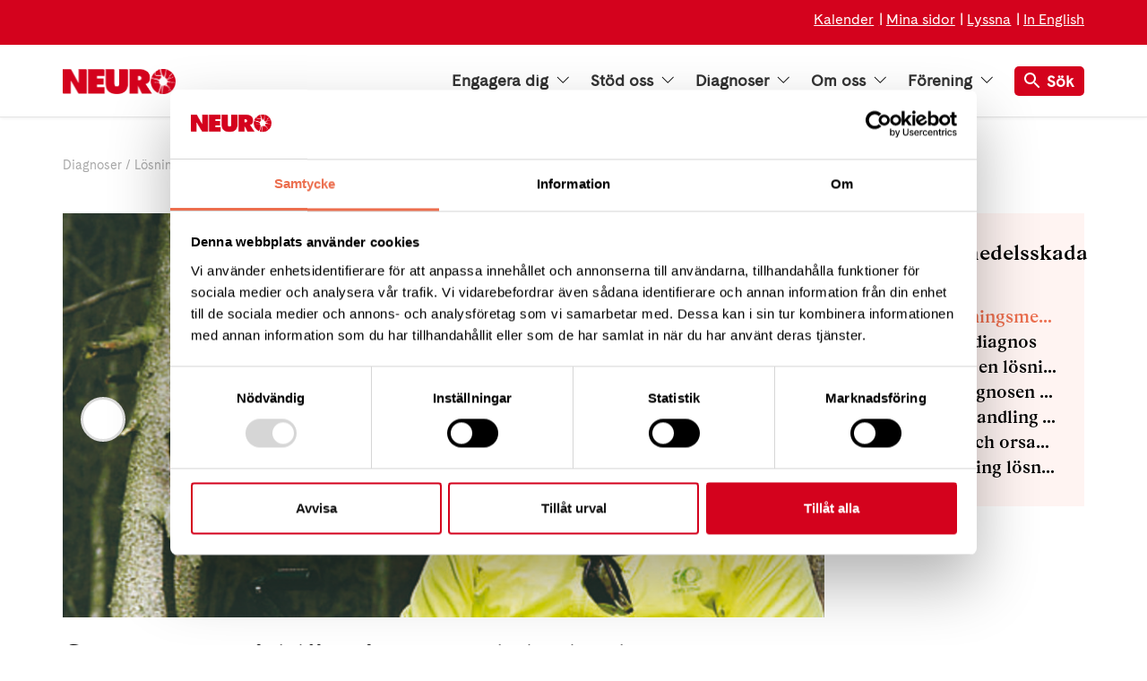

--- FILE ---
content_type: text/html; charset=utf-8
request_url: https://neuro.se/diagnoser/loesningsmedelsskada/symtom-vid-loesningsmedelsskada/
body_size: 20342
content:

<!DOCTYPE html>
<html lang="sv-SE" >
<head>

        <!-- Google consent mode -->
        <script data-cookieconsent="ignore">
            window.dataLayer = window.dataLayer || [];
            function gtag() {
                dataLayer.push(arguments);
            }
            gtag("consent", "default", {
                ad_personalization: "denied",
                ad_storage: "denied",
                ad_user_data: "denied",
                analytics_storage: "denied",
                functionality_storage: "denied",
                personalization_storage: "denied",
                security_storage: "granted",
                wait_for_update: 500,
            });
            gtag("set", "ads_data_redaction", true);
        </script>

        <script id="Cookiebot" data-cbid="82435b6a-8fbf-4bce-90a2-228a49931e2f" data-blockingmode="auto" type="text/javascript" src="https://consent.cookiebot.com/uc.js"></script>

        <!-- Matomo Tag Manager -->
        <script data-cookieconsent="ignore">
            var _mtm = window._mtm = window._mtm || [];
            _mtm.push({ 'mtm.startTime': (new Date().getTime()), 'event': 'mtm.Start' });
            var d = document, g = d.createElement('script'), s = d.getElementsByTagName('script')[0];
            g.async = true; g.src = `https://tracking.neuro.se/js/container_7rPGMRHP.js`; s.parentNode.insertBefore(g, s);
        </script>
        <!-- End Matomo Tag Manager -->

    <meta charset="utf-8">
<meta http-equiv="Content-Type" content="text/html; charset=UTF-8" />
<meta http-equiv="x-ua-compatible" content="ie=edge">
<meta http-equiv="Content-Language" content="sv-SE" />
    <meta name="pageid" content="6843">
<meta name="viewport" content="width=device-width, initial-scale=1">
<meta name="apple-mobile-web-app-capable" content="no">
<meta name="apple-mobile-web-app-title" content="Neuro">
<meta name="rating" content="General" />
<meta name="generator" content="Umbraco" />
<meta name="date" content="Wed, 20 Jun 2018 06:45:18 UTC" />
<meta name="last-modified" content="Tue, 22 Dec 2020 07:32:38 UTC" />

    <meta name="description" property="og:description" content="Akuta symtom vid l&#xF6;sningsmedelskada k&#xE4;nnetecknas av berusningsk&#xE4;nsla, yrsel, tr&#xF6;tthet, illam&#xE5;ende, kr&#xE4;kningsanfall och akut minnesp&#xE5;verkan.">


<link rel="apple-touch-icon" sizes="180x180" href="/Static/images/favicons/apple-touch-icon.png?v=4">
<link rel="icon" type="image/png" sizes="32x32" href="/Static/images/favicons/favicon-32x32.png?v=4">
<link rel="icon" type="image/png" sizes="16x16" href="/Static/images/favicons/favicon-16x16.png?v=4">
<link rel="manifest" href="/Static/images/favicons/site.webmanifest?v=4">
<link rel="shortcut icon" href="/Static/images/favicons/favicon.ico?v=4">
<meta name="msapplication-TileColor" content="#fc543d">
<meta name="msapplication-config" content="/Static/images/favicons/browserconfig.xml?v=4">
<meta name="theme-color" content="#ffffff">

<meta property="og:title" content="L&#xF6;sningsmedelsskada | Neuro" />
<meta property="og:type" content="website" />
<meta property="og:url" content="http://neuro.se/diagnoser/loesningsmedelsskada/symtom-vid-loesningsmedelsskada/" />
<meta property="og:site_name" content="Neuro" />
<meta property="og:locale" content="sv-SE" />

    <meta property="og:image" content="https://neuro.se/media/4795/topp-1.jpg" />
    <meta property="og:image:width" content="1200">
    <meta property="og:image:height" content="630">

<title>L&#xF6;sningsmedelsskada | Neuro</title>

<link rel="icon" sizes="32x32" type="image/png" href="/Static/images/favicons/favicon-32x32.png?v=4">
<link rel="apple-touch-icon" sizes="32x32" href="/Static/images/favicons/apple-touch_icon-32x32.png?v=4">

<link rel="stylesheet" href="/dist/css/app.bundle.css?v=SWwle0cbS17HG-O1s-0HMNM95cM" />


        <link rel="canonical" href="http://neuro.se/diagnoser/loesningsmedelsskada/symtom-vid-loesningsmedelsskada/" />

    <link as="font" crossorigin="anonymous" rel="preload" href="/Static/fonts/fa-solid-900.woff2">
    <link as="font" crossorigin="anonymous" rel="preload" href="/Static/fonts/Gza-SemiBold.woff2">
    <link as="font" crossorigin="anonymous" rel="preload" href="/Static/fonts/CadizWeb-Regular.woff2">
    <meta name="facebook-domain-verification" content="jzhvmo3y1bkogt20est5pciacya40w" />
    <meta name="google-site-verification" content="DfdAf9SlUKMMG34ttMuew02eGKXkpqP2zshKnT3FF1Q" />
</head>
<body class="textpage">

    
<header class="header " id="sectionHeader">
        <aside class="header__donate-banner  no-print has-links">
            <span class="header__donate-banner__text">

                    <div class="grid-container header__right-links">
                        <div>
                                <a href="/kalender/" class="text-white">Kalender</a>
                                <a href="https://insamling.neuroforbundet.se/pfms/mypages/mypageslogin" target="_blank" class="text-white">Mina sidor</a>
                                <a href="/tillgaenglighet/talande-webb/" class="text-white">Lyssna</a>
                                <a href="/about-neurofoerbundet/" class="text-white">In English</a>

                        </div>
                    </div>

                
            </span>
        </aside>
    <div class="grid-container">
        <nav class="header__nav" role="navigation" aria-label="Top navigation">
            <a href="/" class="header__nav__logo">
                <img src="/Static/images/png/neuro-logotype-red.png" alt="Neuro">
            </a>

<ul class="header__nav__list menu" data-megamenu="foobar">
        <li class="menu__item">
                <button class="menu__link menu__link--hoover" data-megamenu-button="target">
                    Engagera dig
                    <i class="menu__link--status"></i>
                </button>
            <div class="mega-menu">
                <div class="mega-menu__container">
                    <div class="mega-menu__inner">
                        <div class="grid-x">
                            <ul class="mega-menu__nav-menu">
                                        <li class="mega-menu__nav-item ">
                                            
                                                <a href="/engagera/bli-medlem/"  class="mega-menu__nav-item__title">Bli medlem i Neurof&#xF6;rbundet</a>
                                            <div class="mega-menu__sub-nav" aria-expanded=true area-hidden=true>
                                                <div class="mega-menu__mega-panel">
                                                    
                                                    <div class="mega-menu__sub-nav-group-container">
                                                    </div>
                                                </div>
                                            </div>
                                        </li>
                                        <li class="mega-menu__nav-item ">
                                            
                                                <a href="/stoed-oss/ge-bort-ett-medlemskap/"  class="mega-menu__nav-item__title">Ge bort ett medlemskap</a>
                                            <div class="mega-menu__sub-nav" aria-expanded=true area-hidden=true>
                                                <div class="mega-menu__mega-panel">
                                                    
                                                    <div class="mega-menu__sub-nav-group-container">
                                                    </div>
                                                </div>
                                            </div>
                                        </li>
                                        <li class="mega-menu__nav-item ">
                                            
                                                <a href="/engagera/starta-egen-insamling/"  class="mega-menu__nav-item__title">Starta en egen insamling</a>
                                            <div class="mega-menu__sub-nav" aria-expanded=true area-hidden=true>
                                                <div class="mega-menu__mega-panel">
                                                    
                                                    <div class="mega-menu__sub-nav-group-container">
                                                    </div>
                                                </div>
                                            </div>
                                        </li>
                                        <li class="mega-menu__nav-item ">
                                            
                                                <a href="/forening/hitta-foerening-geografiskt/"  class="mega-menu__nav-item__title">Hitta din f&#xF6;rening</a>
                                            <div class="mega-menu__sub-nav" aria-expanded=true area-hidden=true>
                                                <div class="mega-menu__mega-panel">
                                                    
                                                    <div class="mega-menu__sub-nav-group-container">
                                                    </div>
                                                </div>
                                            </div>
                                        </li>
                            </ul>
                        </div>
                    </div>
                </div>
            </div>
        </li>
        <li class="menu__item">
                <button class="menu__link menu__link--hoover" data-megamenu-button="target">
                    St&#xF6;d oss
                    <i class="menu__link--status"></i>
                </button>
            <div class="mega-menu">
                <div class="mega-menu__container">
                    <div class="mega-menu__inner">
                        <div class="grid-x">
                            <ul class="mega-menu__nav-menu">
                                        <li class="mega-menu__nav-item ">
                                            
                                                <button class="mega-menu__nav-item__title mega-menu__nav-item__title--button js-mega-menu-item-title">St&#xF6;d Neurof&#xF6;rbundet</button>
                                            <div class="mega-menu__sub-nav" >
                                                <div class="mega-menu__mega-panel">
                                                    
                                                    <div class="mega-menu__sub-nav-group-container">
                                                            <ul class="mega-menu__sub-nav-group list-unstyled">
                                                                <li>
                                                                    <a href="https://insamling.neuroforbundet.se/pfs/donation" target=_blank class="mega-menu__sub-nav-group__title">Ge en g&#xE5;va direkt</a>
                                                                </li>
                                                            </ul>
                                                            <ul class="mega-menu__sub-nav-group list-unstyled">
                                                                <li>
                                                                    <a href="/stoed-oss/ge-en-minnesgaava/"  class="mega-menu__sub-nav-group__title">Ge en minnesg&#xE5;va</a>
                                                                </li>
                                                            </ul>
                                                            <ul class="mega-menu__sub-nav-group list-unstyled">
                                                                <li>
                                                                    <a href="/stoed-oss/maanadsgivand/"  class="mega-menu__sub-nav-group__title">Bli m&#xE5;nadsgivare</a>
                                                                </li>
                                                            </ul>
                                                            <ul class="mega-menu__sub-nav-group list-unstyled">
                                                                <li>
                                                                    <a href="/stoed-oss/"  class="mega-menu__sub-nav-group__title">Ge en g&#xE5;va</a>
                                                                </li>
                                                            </ul>
                                                            <ul class="mega-menu__sub-nav-group list-unstyled">
                                                                <li>
                                                                    <a href="/stoed-oss/ge-en-hoegtidsgaava/"  class="mega-menu__sub-nav-group__title">Ge en h&#xF6;gtidsg&#xE5;va</a>
                                                                </li>
                                                            </ul>
                                                            <ul class="mega-menu__sub-nav-group list-unstyled">
                                                                <li>
                                                                    <a href="/stoed-oss/testamentera-till-neurofoerbundet/"  class="mega-menu__sub-nav-group__title">Testamente</a>
                                                                </li>
                                                            </ul>
                                                            <ul class="mega-menu__sub-nav-group list-unstyled">
                                                                <li>
                                                                    <a href="/stoed-oss/ge-bort-ett-medlemskap/"  class="mega-menu__sub-nav-group__title">Presentkort</a>
                                                                </li>
                                                            </ul>
                                                    </div>
                                                </div>
                                            </div>
                                        </li>
                                        <li class="mega-menu__nav-item ">
                                            
                                                <a href="/stoed-oss/starta-en-insamling/"  class="mega-menu__nav-item__title">Starta en insamling</a>
                                            <div class="mega-menu__sub-nav" aria-expanded=true area-hidden=true>
                                                <div class="mega-menu__mega-panel">
                                                    
                                                    <div class="mega-menu__sub-nav-group-container">
                                                    </div>
                                                </div>
                                            </div>
                                        </li>
                                        <li class="mega-menu__nav-item ">
                                            
                                                <a href="/stoed-oss/foer-foeretag/"  class="mega-menu__nav-item__title">F&#xF6;r f&#xF6;retag</a>
                                            <div class="mega-menu__sub-nav" aria-expanded=true area-hidden=true>
                                                <div class="mega-menu__mega-panel">
                                                    
                                                    <div class="mega-menu__sub-nav-group-container">
                                                    </div>
                                                </div>
                                            </div>
                                        </li>
                                        <li class="mega-menu__nav-item ">
                                            
                                                <a href="/stoed-oss/skaenk-din-aktieutdelning/"  class="mega-menu__nav-item__title">Sk&#xE4;nk din aktieutdelning</a>
                                            <div class="mega-menu__sub-nav" aria-expanded=true area-hidden=true>
                                                <div class="mega-menu__mega-panel">
                                                    
                                                    <div class="mega-menu__sub-nav-group-container">
                                                    </div>
                                                </div>
                                            </div>
                                        </li>
                                        <li class="mega-menu__nav-item ">
                                            
                                                <a href="/vaart-arbete/forskning/"  class="mega-menu__nav-item__title">S&#xE5; st&#xF6;djer vi forskningen</a>
                                            <div class="mega-menu__sub-nav" aria-expanded=true area-hidden=true>
                                                <div class="mega-menu__mega-panel">
                                                    
                                                    <div class="mega-menu__sub-nav-group-container">
                                                    </div>
                                                </div>
                                            </div>
                                        </li>
                                        <li class="mega-menu__nav-item ">
                                            
                                                <a href="/stoed-oss/fraagor-och-svar/"  class="mega-menu__nav-item__title">Fr&#xE5;gor och svar</a>
                                            <div class="mega-menu__sub-nav" aria-expanded=true area-hidden=true>
                                                <div class="mega-menu__mega-panel">
                                                    
                                                    <div class="mega-menu__sub-nav-group-container">
                                                    </div>
                                                </div>
                                            </div>
                                        </li>
                            </ul>
                        </div>
                    </div>
                </div>
            </div>
        </li>
        <li class="menu__item">
                <button class="menu__link menu__link--hoover" data-megamenu-button="target">
                    Diagnoser
                    <i class="menu__link--status"></i>
                </button>
            <div class="mega-menu">
                <div class="mega-menu__container">
                    <div class="mega-menu__inner">
                        <div class="grid-x">
                            <ul class="mega-menu__nav-menu">
                                        <li class="mega-menu__nav-item ">
                                            
                                                <button class="mega-menu__nav-item__title mega-menu__nav-item__title--button js-mega-menu-item-title">Neurologiska diagnoser</button>
                                            <div class="mega-menu__sub-nav" >
                                                <div class="mega-menu__mega-panel">
                                                    
                                                    <div class="mega-menu__sub-nav-group-container">
                                                            <ul class="mega-menu__sub-nav-group list-unstyled">
                                                                <li>
                                                                    <a href="/diagnoser/als-amyotrofisk-lateralskleros/"  class="mega-menu__sub-nav-group__title">ALS - amyotrofisk lateralskleros</a>
                                                                </li>
                                                            </ul>
                                                            <ul class="mega-menu__sub-nav-group list-unstyled">
                                                                <li>
                                                                    <a href="/diagnoser/epilepsi/"  class="mega-menu__sub-nav-group__title">Epilepsi</a>
                                                                </li>
                                                            </ul>
                                                            <ul class="mega-menu__sub-nav-group list-unstyled">
                                                                <li>
                                                                    <a href="/symtom/hjaerntroetthet/"  class="mega-menu__sub-nav-group__title">Hj&#xE4;rntr&#xF6;tthet (symtom)</a>
                                                                </li>
                                                            </ul>
                                                            <ul class="mega-menu__sub-nav-group list-unstyled">
                                                                <li>
                                                                    <a href="/diagnoser/ms-multipel-skleros/"  class="mega-menu__sub-nav-group__title">MS - multipel skleros</a>
                                                                </li>
                                                            </ul>
                                                            <ul class="mega-menu__sub-nav-group list-unstyled">
                                                                <li>
                                                                    <a href="/diagnoser/mg-myastenia-gravis/"  class="mega-menu__sub-nav-group__title">MG - myastenia gravis</a>
                                                                </li>
                                                            </ul>
                                                            <ul class="mega-menu__sub-nav-group list-unstyled">
                                                                <li>
                                                                    <a href="/diagnoser/narkolepsi/"  class="mega-menu__sub-nav-group__title">Narkolepsi</a>
                                                                </li>
                                                            </ul>
                                                            <ul class="mega-menu__sub-nav-group list-unstyled">
                                                                <li>
                                                                    <a href="/diagnoser/nmd-neuromuskulaera-sjukdomar/"  class="mega-menu__sub-nav-group__title">NMD - neuromuskul&#xE4;ra sjukdomar</a>
                                                                </li>
                                                            </ul>
                                                            <ul class="mega-menu__sub-nav-group list-unstyled">
                                                                <li>
                                                                    <a href="/diagnoser/parkinsons-sjukdom/"  class="mega-menu__sub-nav-group__title">Parkinsons sjukdom</a>
                                                                </li>
                                                            </ul>
                                                            <ul class="mega-menu__sub-nav-group list-unstyled">
                                                                <li>
                                                                    <a href="/diagnoser/polyneuropati/"  class="mega-menu__sub-nav-group__title">Polyneuropati</a>
                                                                </li>
                                                            </ul>
                                                            <ul class="mega-menu__sub-nav-group list-unstyled">
                                                                <li>
                                                                    <a href="/diagnoser/ryggmaergsskada/"  class="mega-menu__sub-nav-group__title">Ryggm&#xE4;rgsskada</a>
                                                                </li>
                                                            </ul>
                                                            <ul class="mega-menu__sub-nav-group list-unstyled">
                                                                <li>
                                                                    <a href="/diagnoser/stroke/"  class="mega-menu__sub-nav-group__title">Stroke</a>
                                                                </li>
                                                            </ul>
                                                            <ul class="mega-menu__sub-nav-group list-unstyled">
                                                                <li>
                                                                    <a href="/diagnoser/"  class="mega-menu__sub-nav-group__title">Fler diagnoser A-&#xD6;</a>
                                                                </li>
                                                            </ul>
                                                    </div>
                                                </div>
                                            </div>
                                        </li>
                                        <li class="mega-menu__nav-item ">
                                            
                                                <button class="mega-menu__nav-item__title mega-menu__nav-item__title--button js-mega-menu-item-title">Neurologiska symtom</button>
                                            <div class="mega-menu__sub-nav" >
                                                <div class="mega-menu__mega-panel">
                                                    
                                                    <div class="mega-menu__sub-nav-group-container">
                                                            <ul class="mega-menu__sub-nav-group list-unstyled">
                                                                <li>
                                                                    <a href="/symtom/afasi-och-dysartri/"  class="mega-menu__sub-nav-group__title">Afasi och dysartri</a>
                                                                </li>
                                                            </ul>
                                                            <ul class="mega-menu__sub-nav-group list-unstyled">
                                                                <li>
                                                                    <a href="/symtom/ataxi/"  class="mega-menu__sub-nav-group__title">Ataxi</a>
                                                                </li>
                                                            </ul>
                                                            <ul class="mega-menu__sub-nav-group list-unstyled">
                                                                <li>
                                                                    <a href="/symtom/hjaerntroetthet/"  class="mega-menu__sub-nav-group__title">Hj&#xE4;rntr&#xF6;tthet</a>
                                                                </li>
                                                            </ul>
                                                            <ul class="mega-menu__sub-nav-group list-unstyled">
                                                                <li>
                                                                    <a href="/symtom/inkontinens/"  class="mega-menu__sub-nav-group__title">Inkontinens</a>
                                                                </li>
                                                            </ul>
                                                            <ul class="mega-menu__sub-nav-group list-unstyled">
                                                                <li>
                                                                    <a href="/symtom/kognition/"  class="mega-menu__sub-nav-group__title">Kognition</a>
                                                                </li>
                                                            </ul>
                                                            <ul class="mega-menu__sub-nav-group list-unstyled">
                                                                <li>
                                                                    <a href="/symtom/segmentell-roerelsesmaerta/"  class="mega-menu__sub-nav-group__title">Segmentell r&#xF6;relsesm&#xE4;rta</a>
                                                                </li>
                                                            </ul>
                                                            <ul class="mega-menu__sub-nav-group list-unstyled">
                                                                <li>
                                                                    <a href="/symtom/skolios/"  class="mega-menu__sub-nav-group__title">Skolios</a>
                                                                </li>
                                                            </ul>
                                                            <ul class="mega-menu__sub-nav-group list-unstyled">
                                                                <li>
                                                                    <a href="/symtom/smaerta-och-vaerk/"  class="mega-menu__sub-nav-group__title">Sm&#xE4;rta och v&#xE4;rk</a>
                                                                </li>
                                                            </ul>
                                                            <ul class="mega-menu__sub-nav-group list-unstyled">
                                                                <li>
                                                                    <a href="/symtom/spasticitet/"  class="mega-menu__sub-nav-group__title">Spasticitet</a>
                                                                </li>
                                                            </ul>
                                                            <ul class="mega-menu__sub-nav-group list-unstyled">
                                                                <li>
                                                                    <a href="/diagnoser/essentiell-tremor/"  class="mega-menu__sub-nav-group__title">Tremor - skakningar</a>
                                                                </li>
                                                            </ul>
                                                            <ul class="mega-menu__sub-nav-group list-unstyled">
                                                                <li>
                                                                    <a href="/symtom/dysfagi-svaeljsvaarigheter/"  class="mega-menu__sub-nav-group__title">Dysfagi (sv&#xE4;ljsv&#xE5;righeter)</a>
                                                                </li>
                                                            </ul>
                                                    </div>
                                                </div>
                                            </div>
                                        </li>
                                        <li class="mega-menu__nav-item ">
                                            
                                                <a href="/symtom/neurologen-svarar-daa-ska-du-soeka-hjaelp/"  class="mega-menu__nav-item__title">D&#xE5; ska du s&#xF6;ka hj&#xE4;lp</a>
                                            <div class="mega-menu__sub-nav" aria-expanded=true area-hidden=true>
                                                <div class="mega-menu__mega-panel">
                                                    
                                                    <div class="mega-menu__sub-nav-group-container">
                                                    </div>
                                                </div>
                                            </div>
                                        </li>
                                        <li class="mega-menu__nav-item ">
                                            
                                                <a href="/artiklar/diagnos/"  class="mega-menu__nav-item__title">Diagnosnyheter</a>
                                            <div class="mega-menu__sub-nav" aria-expanded=true area-hidden=true>
                                                <div class="mega-menu__mega-panel">
                                                    
                                                    <div class="mega-menu__sub-nav-group-container">
                                                    </div>
                                                </div>
                                            </div>
                                        </li>
                                        <li class="mega-menu__nav-item ">
                                            
                                                <a href="/diagnoser/nervsystemet-vad-aer-det/"  class="mega-menu__nav-item__title">Nervsystemet - korta fakta</a>
                                            <div class="mega-menu__sub-nav" aria-expanded=true area-hidden=true>
                                                <div class="mega-menu__mega-panel">
                                                    
                                                    <div class="mega-menu__sub-nav-group-container">
                                                    </div>
                                                </div>
                                            </div>
                                        </li>
                            </ul>
                        </div>
                    </div>
                </div>
            </div>
        </li>
        <li class="menu__item">
                <button class="menu__link menu__link--hoover" data-megamenu-button="target">
                    Om oss
                    <i class="menu__link--status"></i>
                </button>
            <div class="mega-menu">
                <div class="mega-menu__container">
                    <div class="mega-menu__inner">
                        <div class="grid-x">
                            <ul class="mega-menu__nav-menu">
                                        <li class="mega-menu__nav-item ">
                                            
                                                <button class="mega-menu__nav-item__title mega-menu__nav-item__title--button js-mega-menu-item-title">Kontakta Neurof&#xF6;rbundet</button>
                                            <div class="mega-menu__sub-nav" >
                                                <div class="mega-menu__mega-panel">
                                                    
                                                    <div class="mega-menu__sub-nav-group-container">
                                                            <ul class="mega-menu__sub-nav-group list-unstyled">
                                                                <li>
                                                                    <a href="/om-oss/kontakta-neurofoerbundet/"  class="mega-menu__sub-nav-group__title">F&#xF6;rbundskansliet</a>
                                                                </li>
                                                            </ul>
                                                            <ul class="mega-menu__sub-nav-group list-unstyled">
                                                                <li>
                                                                    <a href="/engagera/bli-medlem/"  class="mega-menu__sub-nav-group__title">Bli medlem</a>
                                                                </li>
                                                            </ul>
                                                            <ul class="mega-menu__sub-nav-group list-unstyled">
                                                                <li>
                                                                    <a href="/vaart-arbete/diagnosstoed/"  class="mega-menu__sub-nav-group__title">Diagnosst&#xF6;d</a>
                                                                </li>
                                                            </ul>
                                                            <ul class="mega-menu__sub-nav-group list-unstyled">
                                                                <li>
                                                                    <a href="/vaart-arbete/juridiskt-stoed/"  class="mega-menu__sub-nav-group__title">Juridiskt st&#xF6;d</a>
                                                                </li>
                                                            </ul>
                                                            <ul class="mega-menu__sub-nav-group list-unstyled">
                                                                <li>
                                                                    <a href="/vaart-arbete/anhoerigstoed/"  class="mega-menu__sub-nav-group__title">Anh&#xF6;rigst&#xF6;d</a>
                                                                </li>
                                                            </ul>
                                                            <ul class="mega-menu__sub-nav-group list-unstyled">
                                                                <li>
                                                                    <a href="/forening/hitta-foerening-geografiskt/"  class="mega-menu__sub-nav-group__title">Hitta f&#xF6;rening</a>
                                                                </li>
                                                            </ul>
                                                            <ul class="mega-menu__sub-nav-group list-unstyled">
                                                                <li>
                                                                    <a href="/om-oss/kontakta-neurofoerbundet/kontakta-neurofoerbundets-styrelse/"  class="mega-menu__sub-nav-group__title">F&#xF6;rbundsstyrelsen</a>
                                                                </li>
                                                            </ul>
                                                            <ul class="mega-menu__sub-nav-group list-unstyled">
                                                                <li>
                                                                    <a href="/om-oss/kontakta-neurofoerbundet/neurofoerbundets-foerbundskansli/"  class="mega-menu__sub-nav-group__title">V&#xE5;ra medarbetare</a>
                                                                </li>
                                                            </ul>
                                                            <ul class="mega-menu__sub-nav-group list-unstyled">
                                                                <li>
                                                                    <a href="/press/"  class="mega-menu__sub-nav-group__title">Press</a>
                                                                </li>
                                                            </ul>
                                                    </div>
                                                </div>
                                            </div>
                                        </li>
                                        <li class="mega-menu__nav-item ">
                                            
                                                <button class="mega-menu__nav-item__title mega-menu__nav-item__title--button js-mega-menu-item-title">Om Neurof&#xF6;rbundet</button>
                                            <div class="mega-menu__sub-nav" >
                                                <div class="mega-menu__mega-panel">
                                                    
                                                    <div class="mega-menu__sub-nav-group-container">
                                                            <ul class="mega-menu__sub-nav-group list-unstyled">
                                                                <li>
                                                                    <a href="/om-oss/"  class="mega-menu__sub-nav-group__title">Kort om oss</a>
                                                                </li>
                                                            </ul>
                                                            <ul class="mega-menu__sub-nav-group list-unstyled">
                                                                <li>
                                                                    <a href="/om-oss/vaar-organisation/historik/"  class="mega-menu__sub-nav-group__title">Historik</a>
                                                                </li>
                                                            </ul>
                                                            <ul class="mega-menu__sub-nav-group list-unstyled">
                                                                <li>
                                                                    <a href="/om-oss/vaar-organisation/"  class="mega-menu__sub-nav-group__title">Organisation</a>
                                                                </li>
                                                            </ul>
                                                            <ul class="mega-menu__sub-nav-group list-unstyled">
                                                                <li>
                                                                    <a href="/om-oss/about-neuro-in-english/"  class="mega-menu__sub-nav-group__title">In English</a>
                                                                </li>
                                                            </ul>
                                                    </div>
                                                </div>
                                            </div>
                                        </li>
                                        <li class="mega-menu__nav-item ">
                                            
                                                <button class="mega-menu__nav-item__title mega-menu__nav-item__title--button js-mega-menu-item-title">S&#xE5; tycker vi</button>
                                            <div class="mega-menu__sub-nav" >
                                                <div class="mega-menu__mega-panel">
                                                    
                                                    <div class="mega-menu__sub-nav-group-container">
                                                            <ul class="mega-menu__sub-nav-group list-unstyled">
                                                                <li>
                                                                    <a href="/om-oss/saa-tycker-vi/debattartiklar/"  class="mega-menu__sub-nav-group__title">Debattartiklar</a>
                                                                </li>
                                                            </ul>
                                                            <ul class="mega-menu__sub-nav-group list-unstyled">
                                                                <li>
                                                                    <a href="/om-oss/saa-tycker-vi/neurorapporten/"  class="mega-menu__sub-nav-group__title">Neurorapporten</a>
                                                                </li>
                                                            </ul>
                                                            <ul class="mega-menu__sub-nav-group list-unstyled">
                                                                <li>
                                                                    <a href="/om-oss/saa-tycker-vi/remissvar-och-yttranden/"  class="mega-menu__sub-nav-group__title">Remissvar och yttranden</a>
                                                                </li>
                                                            </ul>
                                                            <ul class="mega-menu__sub-nav-group list-unstyled">
                                                                <li>
                                                                    <a href="/om-oss/saa-tycker-vi/neurorapporten/fler-rapporter/"  class="mega-menu__sub-nav-group__title">Fler rapporter</a>
                                                                </li>
                                                            </ul>
                                                            <ul class="mega-menu__sub-nav-group list-unstyled">
                                                                <li>
                                                                    <a href="/om-oss/styrdokument/principiell-staandpunkt-fraan-neurofoerbundet-i-fraagan-om-doedshjaelp/"  class="mega-menu__sub-nav-group__title">Etik</a>
                                                                </li>
                                                            </ul>
                                                            <ul class="mega-menu__sub-nav-group list-unstyled">
                                                                <li>
                                                                    <a href="/press/"  class="mega-menu__sub-nav-group__title">Pressmeddelanden</a>
                                                                </li>
                                                            </ul>
                                                            <ul class="mega-menu__sub-nav-group list-unstyled">
                                                                <li>
                                                                    <a href="/om-oss/saa-tycker-vi/funktionsraett-sverige/"  class="mega-menu__sub-nav-group__title">Funktionsr&#xE4;tt Sverige</a>
                                                                </li>
                                                            </ul>
                                                            <ul class="mega-menu__sub-nav-group list-unstyled">
                                                                <li>
                                                                    <a href="/om-oss/saa-tycker-vi/raetten-till-livshjaelp/"  class="mega-menu__sub-nav-group__title">R&#xE4;tten till ett v&#xE4;rdigt liv</a>
                                                                </li>
                                                            </ul>
                                                    </div>
                                                </div>
                                            </div>
                                        </li>
                                        <li class="mega-menu__nav-item ">
                                            
                                                <button class="mega-menu__nav-item__title mega-menu__nav-item__title--button js-mega-menu-item-title">V&#xE5;rt arbete</button>
                                            <div class="mega-menu__sub-nav" >
                                                <div class="mega-menu__mega-panel">
                                                    
                                                    <div class="mega-menu__sub-nav-group-container">
                                                            <ul class="mega-menu__sub-nav-group list-unstyled">
                                                                <li>
                                                                    <a href="/vaart-arbete/diagnosstoed/"  class="mega-menu__sub-nav-group__title">Diagnosst&#xF6;d</a>
                                                                </li>
                                                            </ul>
                                                            <ul class="mega-menu__sub-nav-group list-unstyled">
                                                                <li>
                                                                    <a href="/vaart-arbete/forskning/"  class="mega-menu__sub-nav-group__title">Forskning</a>
                                                                </li>
                                                            </ul>
                                                            <ul class="mega-menu__sub-nav-group list-unstyled">
                                                                <li>
                                                                    <a href="/vaart-arbete/juridiskt-stoed/"  class="mega-menu__sub-nav-group__title">Juridiskt st&#xF6;d</a>
                                                                </li>
                                                            </ul>
                                                            <ul class="mega-menu__sub-nav-group list-unstyled">
                                                                <li>
                                                                    <a href="/vaart-arbete/medlemstidningen-reflex/"  class="mega-menu__sub-nav-group__title">Medlemstidningen Reflex</a>
                                                                </li>
                                                            </ul>
                                                            <ul class="mega-menu__sub-nav-group list-unstyled">
                                                                <li>
                                                                    <a href="/vaart-arbete/diagnoser-paa-djupet-en-podd-fraan-neurofoerbundet/"  class="mega-menu__sub-nav-group__title">Podd: Diagnoser p&#xE5; djupet</a>
                                                                </li>
                                                            </ul>
                                                            <ul class="mega-menu__sub-nav-group list-unstyled">
                                                                <li>
                                                                    <a href="/vaart-arbete/nyhetsbrev/"  class="mega-menu__sub-nav-group__title">Nyhetsbrev</a>
                                                                </li>
                                                            </ul>
                                                            <ul class="mega-menu__sub-nav-group list-unstyled">
                                                                <li>
                                                                    <a href="/vaart-arbete/rehabilitering/"  class="mega-menu__sub-nav-group__title">Rehabilitering</a>
                                                                </li>
                                                            </ul>
                                                            <ul class="mega-menu__sub-nav-group list-unstyled">
                                                                <li>
                                                                    <a href="/vaart-arbete/"  class="mega-menu__sub-nav-group__title">Mer om vad vi g&#xF6;r</a>
                                                                </li>
                                                            </ul>
                                                    </div>
                                                </div>
                                            </div>
                                        </li>
                                        <li class="mega-menu__nav-item ">
                                            
                                                <button class="mega-menu__nav-item__title mega-menu__nav-item__title--button js-mega-menu-item-title">Viktiga dokument</button>
                                            <div class="mega-menu__sub-nav" >
                                                <div class="mega-menu__mega-panel">
                                                    
                                                    <div class="mega-menu__sub-nav-group-container">
                                                            <ul class="mega-menu__sub-nav-group list-unstyled">
                                                                <li>
                                                                    <a href="/om-oss/styrdokument/"  class="mega-menu__sub-nav-group__title">Styrdokument</a>
                                                                </li>
                                                            </ul>
                                                            <ul class="mega-menu__sub-nav-group list-unstyled">
                                                                <li>
                                                                    <a href="/om-oss/styrdokument/giva-sveriges-kvalitetskod/"  class="mega-menu__sub-nav-group__title">Giva Sveriges kvalitetskod</a>
                                                                </li>
                                                            </ul>
                                                            <ul class="mega-menu__sub-nav-group list-unstyled">
                                                                <li>
                                                                    <a href="/om-oss/styrdokument/protokoll/"  class="mega-menu__sub-nav-group__title">Protokoll</a>
                                                                </li>
                                                            </ul>
                                                            <ul class="mega-menu__sub-nav-group list-unstyled">
                                                                <li>
                                                                    <a href="/om-oss/vaar-organisation/aarsredovisning/"  class="mega-menu__sub-nav-group__title">Verksamhetsber&#xE4;ttelse</a>
                                                                </li>
                                                            </ul>
                                                    </div>
                                                </div>
                                            </div>
                                        </li>
                                        <li class="mega-menu__nav-item ">
                                            
                                                <a href="/om-oss/vaara-medlemmar-aer-experter-paa-att-leva-med-neurologisk-diagnos/"  class="mega-menu__nav-item__title">Medlemsber&#xE4;ttelser</a>
                                            <div class="mega-menu__sub-nav" aria-expanded=true area-hidden=true>
                                                <div class="mega-menu__mega-panel">
                                                    
                                                    <div class="mega-menu__sub-nav-group-container">
                                                    </div>
                                                </div>
                                            </div>
                                        </li>
                            </ul>
                        </div>
                    </div>
                </div>
            </div>
        </li>
        <li class="menu__item">
                <button class="menu__link menu__link--hoover" data-megamenu-button="target">
                    F&#xF6;rening
                    <i class="menu__link--status"></i>
                </button>
            <div class="mega-menu">
                <div class="mega-menu__container">
                    <div class="mega-menu__inner">
                        <div class="grid-x">
                            <ul class="mega-menu__nav-menu">
                                        <li class="mega-menu__nav-item ">
                                            
                                                <button class="mega-menu__nav-item__title mega-menu__nav-item__title--button js-mega-menu-item-title">Hitta f&#xF6;rening A-&#xD6;</button>
                                            <div class="mega-menu__sub-nav" >
                                                <div class="mega-menu__mega-panel">
                                                    
                                                    <div class="mega-menu__sub-nav-group-container">
                                                            <ul class="mega-menu__sub-nav-group list-unstyled">
                                                                <li>
                                                                    <a href="/forening/foereningar-a-oe/goeteborg/"  class="mega-menu__sub-nav-group__title">G&#xF6;teborg</a>
                                                                </li>
                                                            </ul>
                                                            <ul class="mega-menu__sub-nav-group list-unstyled">
                                                                <li>
                                                                    <a href="/forening/foereningar-a-oe/neuro-halland/"  class="mega-menu__sub-nav-group__title">Neuro Halland</a>
                                                                </li>
                                                            </ul>
                                                            <ul class="mega-menu__sub-nav-group list-unstyled">
                                                                <li>
                                                                    <a href="/forening/foereningar-a-oe/kaprifol/"  class="mega-menu__sub-nav-group__title">Kaprifol</a>
                                                                </li>
                                                            </ul>
                                                            <ul class="mega-menu__sub-nav-group list-unstyled">
                                                                <li>
                                                                    <a href="/forening/foereningar-a-oe/kronoberg/"  class="mega-menu__sub-nav-group__title">Kronoberg</a>
                                                                </li>
                                                            </ul>
                                                            <ul class="mega-menu__sub-nav-group list-unstyled">
                                                                <li>
                                                                    <a href="/forening/foereningar-a-oe/malmoe/"  class="mega-menu__sub-nav-group__title">Malm&#xF6;</a>
                                                                </li>
                                                            </ul>
                                                            <ul class="mega-menu__sub-nav-group list-unstyled">
                                                                <li>
                                                                    <a href="/forening/foereningar-a-oe/mark/"  class="mega-menu__sub-nav-group__title">Mark</a>
                                                                </li>
                                                            </ul>
                                                            <ul class="mega-menu__sub-nav-group list-unstyled">
                                                                <li>
                                                                    <a href="/forening/foereningar-a-oe/maasen/"  class="mega-menu__sub-nav-group__title">M&#xE5;sen</a>
                                                                </li>
                                                            </ul>
                                                            <ul class="mega-menu__sub-nav-group list-unstyled">
                                                                <li>
                                                                    <a href="/forening/foereningar-a-oe/norrkoeping/"  class="mega-menu__sub-nav-group__title">Norrk&#xF6;ping</a>
                                                                </li>
                                                            </ul>
                                                            <ul class="mega-menu__sub-nav-group list-unstyled">
                                                                <li>
                                                                    <a href="/forening/foereningar-a-oe/stockholm/"  class="mega-menu__sub-nav-group__title">Stockholm</a>
                                                                </li>
                                                            </ul>
                                                            <ul class="mega-menu__sub-nav-group list-unstyled">
                                                                <li>
                                                                    <a href="/forening/foereningar-a-oe/stockholms-regionfoerbund/"  class="mega-menu__sub-nav-group__title">Stockholms regionf&#xF6;rbund</a>
                                                                </li>
                                                            </ul>
                                                            <ul class="mega-menu__sub-nav-group list-unstyled">
                                                                <li>
                                                                    <a href="/forening/foereningar-a-oe/"  class="mega-menu__sub-nav-group__title">Alla f&#xF6;reningar A-&#xD6;</a>
                                                                </li>
                                                            </ul>
                                                    </div>
                                                </div>
                                            </div>
                                        </li>
                                        <li class="mega-menu__nav-item ">
                                            
                                                <a href="/forening/hitta-foerening-geografiskt/"  class="mega-menu__nav-item__title">Hitta f&#xF6;rening geografiskt</a>
                                            <div class="mega-menu__sub-nav" aria-expanded=true area-hidden=true>
                                                <div class="mega-menu__mega-panel">
                                                    
                                                    <div class="mega-menu__sub-nav-group-container">
                                                    </div>
                                                </div>
                                            </div>
                                        </li>
                                        <li class="mega-menu__nav-item ">
                                            
                                                <a href="/foreningsservice/"  class="mega-menu__nav-item__title">F&#xF6;reningsservice</a>
                                            <div class="mega-menu__sub-nav" aria-expanded=true area-hidden=true>
                                                <div class="mega-menu__mega-panel">
                                                    
                                                    <div class="mega-menu__sub-nav-group-container">
                                                    </div>
                                                </div>
                                            </div>
                                        </li>
                            </ul>
                        </div>
                    </div>
                </div>
            </div>
        </li>
    
</ul>            <div class="d-flex align-items-center">

                    <a href="/soek/" class="header__search m-0">
                        <svg class="mr-2" width="18px" height="18px" viewBox="0 0 18 18" version="1.1" xmlns="http://www.w3.org/2000/svg" xmlns:xlink="http://www.w3.org/1999/xlink">
                            <defs>
                                <path d="M12.5,11 L11.71,11 L11.43,10.73 C12.41,9.59 13,8.11 13,6.5 C13,2.91 10.09,0 6.5,0 C2.91,0 0,2.91 0,6.5 C0,10.09 2.91,13 6.5,13 C8.11,13 9.59,12.41 10.73,11.43 L11,11.71 L11,12.5 L16,17.49 L17.49,16 L12.5,11 Z M6.5,11 C4.01,11 2,8.99 2,6.5 C2,4.01 4.01,2 6.5,2 C8.99,2 11,4.01 11,6.5 C11,8.99 8.99,11 6.5,11 Z" id="path-1"></path>
                            </defs>
                            <g id="Page-1" stroke="none" stroke-width="1" fill="none" fill-rule="evenodd">
                                <g id="Sök" transform="translate(-878.000000, -422.000000)">
                                    <g id="Icons/search" transform="translate(878.000000, 422.000000)">
                                        <mask id="mask-2" fill="white">
                                            <use xlink:href="#path-1"></use>
                                        </mask>
                                        <use id="search" fill="#fff" xlink:href="#path-1"></use>
                                    </g>
                                </g>
                            </g>
                        </svg>S&#xF6;k
                    </a>
                <button type="button" class="site-nav-mobile__button" title="Meny" data-site-nav-mobile-trigger aria-expanded="false">
                    <span class="site-nav-mobile__button-icon"></span>Meny
                </button>
            </div>
        </nav>
    </div>


    <section class="site-nav-mobile" data-site-nav-mobile>
        <div class="site-nav-mobile__content-wrapper">


<nav class="m-menu pb-8" aria-hidden="true">
    <h2 class="sr-only">Mobile Navigation</h2>
    <ul class="m-list m-list-1">
            <li class="m-list__item">

                    <a href="/engagera/" class="m-toggle ">
                        <span class="m-toggle__label">Engagera dig</span>
                        <button class="m-toggle__open" data-a11y-toggle="m-menu-sub-26521179">
                            <span class="horizontal"></span>
                            <span class="vertical"></span>
                        </button>
                    </a>

                    <div class="m-menu__container" id="m-menu-sub-26521179">
                        <ul class="m-list">
                                <li>
                                        <a href="/engagera/bli-medlem/" class="m-toggle pl-5">
                                            <span class="m-toggle__label">Bli medlem i Neurof&#xF6;rbundet</span>
                                        </a>
                                </li>
                                <li>
                                        <a href="/stoed-oss/ge-bort-ett-medlemskap/" class="m-toggle pl-5">
                                            <span class="m-toggle__label">Ge bort ett medlemskap</span>
                                        </a>
                                </li>
                                <li>
                                        <a href="/engagera/starta-egen-insamling/" class="m-toggle pl-5">
                                            <span class="m-toggle__label">Starta en egen insamling</span>
                                        </a>
                                </li>
                                <li>
                                        <a href="/forening/hitta-foerening-geografiskt/" class="m-toggle pl-5">
                                            <span class="m-toggle__label">Hitta din f&#xF6;rening</span>
                                        </a>
                                </li>
                        </ul>
                    </div>
            </li>
            <li class="m-list__item">

                    <a href="/stoed-oss/" class="m-toggle ">
                        <span class="m-toggle__label">St&#xF6;d oss</span>
                        <button class="m-toggle__open" data-a11y-toggle="m-menu-sub-53186293">
                            <span class="horizontal"></span>
                            <span class="vertical"></span>
                        </button>
                    </a>

                    <div class="m-menu__container" id="m-menu-sub-53186293">
                        <ul class="m-list">
                                <li>
                                        <a href="/stoed-oss/" class="m-toggle pl-5 ">
                                            <span class="m-toggle__label m-label">St&#xF6;d Neurof&#xF6;rbundet</span>
                                            <button class="m-toggle__open" data-a11y-toggle="m-menu-sub-14327410">
                                                <span class="horizontal"></span>
                                                <span class="vertical"></span>
                                            </button>
                                        </a>
                                            <div class="m-menu__container" id="m-menu-sub-14327410">
                                            <ul class="m-list">
                                                    <li>
                                                            <a href="https://insamling.neuroforbundet.se/pfs/donation" class="m-toggle  pl-6 ">
                                                                <span class="m-toggle__label">Ge en g&#xE5;va direkt</span>
                                                            </a>
                                                    </li>
                                                    <li>
                                                            <a href="/stoed-oss/ge-en-minnesgaava/" class="m-toggle  pl-6 ">
                                                                <span class="m-toggle__label">Ge en minnesg&#xE5;va</span>
                                                            </a>
                                                    </li>
                                                    <li>
                                                            <a href="/stoed-oss/maanadsgivand/" class="m-toggle  pl-6 ">
                                                                <span class="m-toggle__label">Bli m&#xE5;nadsgivare</span>
                                                            </a>
                                                    </li>
                                                    <li>
                                                            <a href="/stoed-oss/" class="m-toggle  pl-6 ">
                                                                <span class="m-toggle__label">Ge en g&#xE5;va</span>
                                                            </a>
                                                    </li>
                                                    <li>
                                                            <a href="/stoed-oss/ge-en-hoegtidsgaava/" class="m-toggle  pl-6 ">
                                                                <span class="m-toggle__label">Ge en h&#xF6;gtidsg&#xE5;va</span>
                                                            </a>
                                                    </li>
                                                    <li>
                                                            <a href="/stoed-oss/testamentera-till-neurofoerbundet/" class="m-toggle  pl-6 ">
                                                                <span class="m-toggle__label">Testamente</span>
                                                            </a>
                                                    </li>
                                                    <li>
                                                            <a href="/stoed-oss/ge-bort-ett-medlemskap/" class="m-toggle  pl-6 ">
                                                                <span class="m-toggle__label">Presentkort</span>
                                                            </a>
                                                    </li>
                                            </ul>
                                            </div>
                                </li>
                                <li>
                                        <a href="/stoed-oss/starta-en-insamling/" class="m-toggle pl-5">
                                            <span class="m-toggle__label">Starta en insamling</span>
                                        </a>
                                </li>
                                <li>
                                        <a href="/stoed-oss/foer-foeretag/" class="m-toggle pl-5">
                                            <span class="m-toggle__label">F&#xF6;r f&#xF6;retag</span>
                                        </a>
                                </li>
                                <li>
                                        <a href="/stoed-oss/skaenk-din-aktieutdelning/" class="m-toggle pl-5">
                                            <span class="m-toggle__label">Sk&#xE4;nk din aktieutdelning</span>
                                        </a>
                                </li>
                                <li>
                                        <a href="/vaart-arbete/forskning/" class="m-toggle pl-5">
                                            <span class="m-toggle__label">S&#xE5; st&#xF6;djer vi forskningen</span>
                                        </a>
                                </li>
                                <li>
                                        <a href="/stoed-oss/fraagor-och-svar/" class="m-toggle pl-5">
                                            <span class="m-toggle__label">Fr&#xE5;gor och svar</span>
                                        </a>
                                </li>
                        </ul>
                    </div>
            </li>
            <li class="m-list__item">

                    <a href="/diagnoser/" class="m-toggle ">
                        <span class="m-toggle__label">Diagnoser</span>
                        <button class="m-toggle__open" data-a11y-toggle="m-menu-sub-37181612">
                            <span class="horizontal"></span>
                            <span class="vertical"></span>
                        </button>
                    </a>

                    <div class="m-menu__container" id="m-menu-sub-37181612">
                        <ul class="m-list">
                                <li>
                                        <a href="/diagnoser/" class="m-toggle pl-5 ">
                                            <span class="m-toggle__label m-label">Neurologiska diagnoser</span>
                                            <button class="m-toggle__open" data-a11y-toggle="m-menu-sub-22576457">
                                                <span class="horizontal"></span>
                                                <span class="vertical"></span>
                                            </button>
                                        </a>
                                            <div class="m-menu__container" id="m-menu-sub-22576457">
                                            <ul class="m-list">
                                                    <li>
                                                            <a href="/diagnoser/als-amyotrofisk-lateralskleros/" class="m-toggle  pl-6 ">
                                                                <span class="m-toggle__label">ALS - amyotrofisk lateralskleros</span>
                                                            </a>
                                                    </li>
                                                    <li>
                                                            <a href="/diagnoser/epilepsi/" class="m-toggle  pl-6 ">
                                                                <span class="m-toggle__label">Epilepsi</span>
                                                            </a>
                                                    </li>
                                                    <li>
                                                            <a href="/symtom/hjaerntroetthet/" class="m-toggle  pl-6 ">
                                                                <span class="m-toggle__label">Hj&#xE4;rntr&#xF6;tthet (symtom)</span>
                                                            </a>
                                                    </li>
                                                    <li>
                                                            <a href="/diagnoser/ms-multipel-skleros/" class="m-toggle  pl-6 ">
                                                                <span class="m-toggle__label">MS - multipel skleros</span>
                                                            </a>
                                                    </li>
                                                    <li>
                                                            <a href="/diagnoser/mg-myastenia-gravis/" class="m-toggle  pl-6 ">
                                                                <span class="m-toggle__label">MG - myastenia gravis</span>
                                                            </a>
                                                    </li>
                                                    <li>
                                                            <a href="/diagnoser/narkolepsi/" class="m-toggle  pl-6 ">
                                                                <span class="m-toggle__label">Narkolepsi</span>
                                                            </a>
                                                    </li>
                                                    <li>
                                                            <a href="/diagnoser/nmd-neuromuskulaera-sjukdomar/" class="m-toggle  pl-6 ">
                                                                <span class="m-toggle__label">NMD - neuromuskul&#xE4;ra sjukdomar</span>
                                                            </a>
                                                    </li>
                                                    <li>
                                                            <a href="/diagnoser/parkinsons-sjukdom/" class="m-toggle  pl-6 ">
                                                                <span class="m-toggle__label">Parkinsons sjukdom</span>
                                                            </a>
                                                    </li>
                                                    <li>
                                                            <a href="/diagnoser/polyneuropati/" class="m-toggle  pl-6 ">
                                                                <span class="m-toggle__label">Polyneuropati</span>
                                                            </a>
                                                    </li>
                                                    <li>
                                                            <a href="/diagnoser/ryggmaergsskada/" class="m-toggle  pl-6 ">
                                                                <span class="m-toggle__label">Ryggm&#xE4;rgsskada</span>
                                                            </a>
                                                    </li>
                                                    <li>
                                                            <a href="/diagnoser/stroke/" class="m-toggle  pl-6 ">
                                                                <span class="m-toggle__label">Stroke</span>
                                                            </a>
                                                    </li>
                                                    <li>
                                                            <a href="/diagnoser/" class="m-toggle  pl-6 ">
                                                                <span class="m-toggle__label">Fler diagnoser A-&#xD6;</span>
                                                            </a>
                                                    </li>
                                            </ul>
                                            </div>
                                </li>
                                <li>
                                        <a href="/symtom/" class="m-toggle pl-5 ">
                                            <span class="m-toggle__label m-label">Neurologiska symtom</span>
                                            <button class="m-toggle__open" data-a11y-toggle="m-menu-sub-38233489">
                                                <span class="horizontal"></span>
                                                <span class="vertical"></span>
                                            </button>
                                        </a>
                                            <div class="m-menu__container" id="m-menu-sub-38233489">
                                            <ul class="m-list">
                                                    <li>
                                                            <a href="/symtom/afasi-och-dysartri/" class="m-toggle  pl-6 ">
                                                                <span class="m-toggle__label">Afasi och dysartri</span>
                                                            </a>
                                                    </li>
                                                    <li>
                                                            <a href="/symtom/ataxi/" class="m-toggle  pl-6 ">
                                                                <span class="m-toggle__label">Ataxi</span>
                                                            </a>
                                                    </li>
                                                    <li>
                                                            <a href="/symtom/hjaerntroetthet/" class="m-toggle  pl-6 ">
                                                                <span class="m-toggle__label">Hj&#xE4;rntr&#xF6;tthet</span>
                                                            </a>
                                                    </li>
                                                    <li>
                                                            <a href="/symtom/inkontinens/" class="m-toggle  pl-6 ">
                                                                <span class="m-toggle__label">Inkontinens</span>
                                                            </a>
                                                    </li>
                                                    <li>
                                                            <a href="/symtom/kognition/" class="m-toggle  pl-6 ">
                                                                <span class="m-toggle__label">Kognition</span>
                                                            </a>
                                                    </li>
                                                    <li>
                                                            <a href="/symtom/segmentell-roerelsesmaerta/" class="m-toggle  pl-6 ">
                                                                <span class="m-toggle__label">Segmentell r&#xF6;relsesm&#xE4;rta</span>
                                                            </a>
                                                    </li>
                                                    <li>
                                                            <a href="/symtom/skolios/" class="m-toggle  pl-6 ">
                                                                <span class="m-toggle__label">Skolios</span>
                                                            </a>
                                                    </li>
                                                    <li>
                                                            <a href="/symtom/smaerta-och-vaerk/" class="m-toggle  pl-6 ">
                                                                <span class="m-toggle__label">Sm&#xE4;rta och v&#xE4;rk</span>
                                                            </a>
                                                    </li>
                                                    <li>
                                                            <a href="/symtom/spasticitet/" class="m-toggle  pl-6 ">
                                                                <span class="m-toggle__label">Spasticitet</span>
                                                            </a>
                                                    </li>
                                                    <li>
                                                            <a href="/diagnoser/essentiell-tremor/" class="m-toggle  pl-6 ">
                                                                <span class="m-toggle__label">Tremor - skakningar</span>
                                                            </a>
                                                    </li>
                                                    <li>
                                                            <a href="/symtom/dysfagi-svaeljsvaarigheter/" class="m-toggle  pl-6 ">
                                                                <span class="m-toggle__label">Dysfagi (sv&#xE4;ljsv&#xE5;righeter)</span>
                                                            </a>
                                                    </li>
                                            </ul>
                                            </div>
                                </li>
                                <li>
                                        <a href="/symtom/neurologen-svarar-daa-ska-du-soeka-hjaelp/" class="m-toggle pl-5">
                                            <span class="m-toggle__label">D&#xE5; ska du s&#xF6;ka hj&#xE4;lp</span>
                                        </a>
                                </li>
                                <li>
                                        <a href="/artiklar/diagnos/" class="m-toggle pl-5">
                                            <span class="m-toggle__label">Diagnosnyheter</span>
                                        </a>
                                </li>
                                <li>
                                        <a href="/diagnoser/nervsystemet-vad-aer-det/" class="m-toggle pl-5">
                                            <span class="m-toggle__label">Nervsystemet - korta fakta</span>
                                        </a>
                                </li>
                        </ul>
                    </div>
            </li>
            <li class="m-list__item">

                    <a href="/om-oss/" class="m-toggle ">
                        <span class="m-toggle__label">Om oss</span>
                        <button class="m-toggle__open" data-a11y-toggle="m-menu-sub-62341136">
                            <span class="horizontal"></span>
                            <span class="vertical"></span>
                        </button>
                    </a>

                    <div class="m-menu__container" id="m-menu-sub-62341136">
                        <ul class="m-list">
                                <li>
                                        <a href="/om-oss/kontakta-neurofoerbundet/" class="m-toggle pl-5 ">
                                            <span class="m-toggle__label m-label">Kontakta Neurof&#xF6;rbundet</span>
                                            <button class="m-toggle__open" data-a11y-toggle="m-menu-sub-12342091">
                                                <span class="horizontal"></span>
                                                <span class="vertical"></span>
                                            </button>
                                        </a>
                                            <div class="m-menu__container" id="m-menu-sub-12342091">
                                            <ul class="m-list">
                                                    <li>
                                                            <a href="/om-oss/kontakta-neurofoerbundet/" class="m-toggle  pl-6 ">
                                                                <span class="m-toggle__label">F&#xF6;rbundskansliet</span>
                                                            </a>
                                                    </li>
                                                    <li>
                                                            <a href="/engagera/bli-medlem/" class="m-toggle  pl-6 ">
                                                                <span class="m-toggle__label">Bli medlem</span>
                                                            </a>
                                                    </li>
                                                    <li>
                                                            <a href="/vaart-arbete/diagnosstoed/" class="m-toggle  pl-6 ">
                                                                <span class="m-toggle__label">Diagnosst&#xF6;d</span>
                                                            </a>
                                                    </li>
                                                    <li>
                                                            <a href="/vaart-arbete/juridiskt-stoed/" class="m-toggle  pl-6 ">
                                                                <span class="m-toggle__label">Juridiskt st&#xF6;d</span>
                                                            </a>
                                                    </li>
                                                    <li>
                                                            <a href="/vaart-arbete/anhoerigstoed/" class="m-toggle  pl-6 ">
                                                                <span class="m-toggle__label">Anh&#xF6;rigst&#xF6;d</span>
                                                            </a>
                                                    </li>
                                                    <li>
                                                            <a href="/forening/hitta-foerening-geografiskt/" class="m-toggle  pl-6 ">
                                                                <span class="m-toggle__label">Hitta f&#xF6;rening</span>
                                                            </a>
                                                    </li>
                                                    <li>
                                                            <a href="/om-oss/kontakta-neurofoerbundet/kontakta-neurofoerbundets-styrelse/" class="m-toggle  pl-6 ">
                                                                <span class="m-toggle__label">F&#xF6;rbundsstyrelsen</span>
                                                            </a>
                                                    </li>
                                                    <li>
                                                            <a href="/om-oss/kontakta-neurofoerbundet/neurofoerbundets-foerbundskansli/" class="m-toggle  pl-6 ">
                                                                <span class="m-toggle__label">V&#xE5;ra medarbetare</span>
                                                            </a>
                                                    </li>
                                                    <li>
                                                            <a href="/press/" class="m-toggle  pl-6 ">
                                                                <span class="m-toggle__label">Press</span>
                                                            </a>
                                                    </li>
                                            </ul>
                                            </div>
                                </li>
                                <li>
                                        <a href="/om-oss/" class="m-toggle pl-5 ">
                                            <span class="m-toggle__label m-label">Om Neurof&#xF6;rbundet</span>
                                            <button class="m-toggle__open" data-a11y-toggle="m-menu-sub-59463109">
                                                <span class="horizontal"></span>
                                                <span class="vertical"></span>
                                            </button>
                                        </a>
                                            <div class="m-menu__container" id="m-menu-sub-59463109">
                                            <ul class="m-list">
                                                    <li>
                                                            <a href="/om-oss/" class="m-toggle  pl-6 ">
                                                                <span class="m-toggle__label">Kort om oss</span>
                                                            </a>
                                                    </li>
                                                    <li>
                                                            <a href="/om-oss/vaar-organisation/historik/" class="m-toggle  pl-6 ">
                                                                <span class="m-toggle__label">Historik</span>
                                                            </a>
                                                    </li>
                                                    <li>
                                                            <a href="/om-oss/vaar-organisation/" class="m-toggle  pl-6 ">
                                                                <span class="m-toggle__label">Organisation</span>
                                                            </a>
                                                    </li>
                                                    <li>
                                                            <a href="/om-oss/about-neuro-in-english/" class="m-toggle  pl-6 ">
                                                                <span class="m-toggle__label">In English</span>
                                                            </a>
                                                    </li>
                                            </ul>
                                            </div>
                                </li>
                                <li>
                                        <a href="/om-oss/saa-tycker-vi/" class="m-toggle pl-5 ">
                                            <span class="m-toggle__label m-label">S&#xE5; tycker vi</span>
                                            <button class="m-toggle__open" data-a11y-toggle="m-menu-sub-41495183">
                                                <span class="horizontal"></span>
                                                <span class="vertical"></span>
                                            </button>
                                        </a>
                                            <div class="m-menu__container" id="m-menu-sub-41495183">
                                            <ul class="m-list">
                                                    <li>
                                                            <a href="/om-oss/saa-tycker-vi/debattartiklar/" class="m-toggle  pl-6 ">
                                                                <span class="m-toggle__label">Debattartiklar</span>
                                                            </a>
                                                    </li>
                                                    <li>
                                                            <a href="/om-oss/saa-tycker-vi/neurorapporten/" class="m-toggle  pl-6 ">
                                                                <span class="m-toggle__label">Neurorapporten</span>
                                                            </a>
                                                    </li>
                                                    <li>
                                                            <a href="/om-oss/saa-tycker-vi/remissvar-och-yttranden/" class="m-toggle  pl-6 ">
                                                                <span class="m-toggle__label">Remissvar och yttranden</span>
                                                            </a>
                                                    </li>
                                                    <li>
                                                            <a href="/om-oss/saa-tycker-vi/neurorapporten/fler-rapporter/" class="m-toggle  pl-6 ">
                                                                <span class="m-toggle__label">Fler rapporter</span>
                                                            </a>
                                                    </li>
                                                    <li>
                                                            <a href="/om-oss/styrdokument/principiell-staandpunkt-fraan-neurofoerbundet-i-fraagan-om-doedshjaelp/" class="m-toggle  pl-6 ">
                                                                <span class="m-toggle__label">Etik</span>
                                                            </a>
                                                    </li>
                                                    <li>
                                                            <a href="/press/" class="m-toggle  pl-6 ">
                                                                <span class="m-toggle__label">Pressmeddelanden</span>
                                                            </a>
                                                    </li>
                                                    <li>
                                                            <a href="/om-oss/saa-tycker-vi/funktionsraett-sverige/" class="m-toggle  pl-6 ">
                                                                <span class="m-toggle__label">Funktionsr&#xE4;tt Sverige</span>
                                                            </a>
                                                    </li>
                                                    <li>
                                                            <a href="/om-oss/saa-tycker-vi/raetten-till-livshjaelp/" class="m-toggle  pl-6 ">
                                                                <span class="m-toggle__label">R&#xE4;tten till ett v&#xE4;rdigt liv</span>
                                                            </a>
                                                    </li>
                                            </ul>
                                            </div>
                                </li>
                                <li>
                                        <a href="/vaart-arbete/" class="m-toggle pl-5 ">
                                            <span class="m-toggle__label m-label">V&#xE5;rt arbete</span>
                                            <button class="m-toggle__open" data-a11y-toggle="m-menu-sub-11384500">
                                                <span class="horizontal"></span>
                                                <span class="vertical"></span>
                                            </button>
                                        </a>
                                            <div class="m-menu__container" id="m-menu-sub-11384500">
                                            <ul class="m-list">
                                                    <li>
                                                            <a href="/vaart-arbete/diagnosstoed/" class="m-toggle  pl-6 ">
                                                                <span class="m-toggle__label">Diagnosst&#xF6;d</span>
                                                            </a>
                                                    </li>
                                                    <li>
                                                            <a href="/vaart-arbete/forskning/" class="m-toggle  pl-6 ">
                                                                <span class="m-toggle__label">Forskning</span>
                                                            </a>
                                                    </li>
                                                    <li>
                                                            <a href="/vaart-arbete/juridiskt-stoed/" class="m-toggle  pl-6 ">
                                                                <span class="m-toggle__label">Juridiskt st&#xF6;d</span>
                                                            </a>
                                                    </li>
                                                    <li>
                                                            <a href="/vaart-arbete/medlemstidningen-reflex/" class="m-toggle  pl-6 ">
                                                                <span class="m-toggle__label">Medlemstidningen Reflex</span>
                                                            </a>
                                                    </li>
                                                    <li>
                                                            <a href="/vaart-arbete/diagnoser-paa-djupet-en-podd-fraan-neurofoerbundet/" class="m-toggle  pl-6 ">
                                                                <span class="m-toggle__label">Podd: Diagnoser p&#xE5; djupet</span>
                                                            </a>
                                                    </li>
                                                    <li>
                                                            <a href="/vaart-arbete/nyhetsbrev/" class="m-toggle  pl-6 ">
                                                                <span class="m-toggle__label">Nyhetsbrev</span>
                                                            </a>
                                                    </li>
                                                    <li>
                                                            <a href="/vaart-arbete/rehabilitering/" class="m-toggle  pl-6 ">
                                                                <span class="m-toggle__label">Rehabilitering</span>
                                                            </a>
                                                    </li>
                                                    <li>
                                                            <a href="/vaart-arbete/" class="m-toggle  pl-6 ">
                                                                <span class="m-toggle__label">Mer om vad vi g&#xF6;r</span>
                                                            </a>
                                                    </li>
                                            </ul>
                                            </div>
                                </li>
                                <li>
                                        <a href="/om-oss/styrdokument/" class="m-toggle pl-5 ">
                                            <span class="m-toggle__label m-label">Viktiga dokument</span>
                                            <button class="m-toggle__open" data-a11y-toggle="m-menu-sub-47324324">
                                                <span class="horizontal"></span>
                                                <span class="vertical"></span>
                                            </button>
                                        </a>
                                            <div class="m-menu__container" id="m-menu-sub-47324324">
                                            <ul class="m-list">
                                                    <li>
                                                            <a href="/om-oss/styrdokument/" class="m-toggle  pl-6 ">
                                                                <span class="m-toggle__label">Styrdokument</span>
                                                            </a>
                                                    </li>
                                                    <li>
                                                            <a href="/om-oss/styrdokument/giva-sveriges-kvalitetskod/" class="m-toggle  pl-6 ">
                                                                <span class="m-toggle__label">Giva Sveriges kvalitetskod</span>
                                                            </a>
                                                    </li>
                                                    <li>
                                                            <a href="/om-oss/styrdokument/protokoll/" class="m-toggle  pl-6 ">
                                                                <span class="m-toggle__label">Protokoll</span>
                                                            </a>
                                                    </li>
                                                    <li>
                                                            <a href="/om-oss/vaar-organisation/aarsredovisning/" class="m-toggle  pl-6 ">
                                                                <span class="m-toggle__label">Verksamhetsber&#xE4;ttelse</span>
                                                            </a>
                                                    </li>
                                            </ul>
                                            </div>
                                </li>
                                <li>
                                        <a href="/om-oss/vaara-medlemmar-aer-experter-paa-att-leva-med-neurologisk-diagnos/" class="m-toggle pl-5">
                                            <span class="m-toggle__label">Medlemsber&#xE4;ttelser</span>
                                        </a>
                                </li>
                        </ul>
                    </div>
            </li>
            <li class="m-list__item">

                    <a href="/forening/" class="m-toggle ">
                        <span class="m-toggle__label">F&#xF6;rening</span>
                        <button class="m-toggle__open" data-a11y-toggle="m-menu-sub-41601021">
                            <span class="horizontal"></span>
                            <span class="vertical"></span>
                        </button>
                    </a>

                    <div class="m-menu__container" id="m-menu-sub-41601021">
                        <ul class="m-list">
                                <li>
                                        <a href="/forening/foereningar-a-oe/" class="m-toggle pl-5 ">
                                            <span class="m-toggle__label m-label">Hitta f&#xF6;rening A-&#xD6;</span>
                                            <button class="m-toggle__open" data-a11y-toggle="m-menu-sub-42394846">
                                                <span class="horizontal"></span>
                                                <span class="vertical"></span>
                                            </button>
                                        </a>
                                            <div class="m-menu__container" id="m-menu-sub-42394846">
                                            <ul class="m-list">
                                                    <li>
                                                            <a href="/forening/foereningar-a-oe/goeteborg/" class="m-toggle  pl-6 ">
                                                                <span class="m-toggle__label">G&#xF6;teborg</span>
                                                            </a>
                                                    </li>
                                                    <li>
                                                            <a href="/forening/foereningar-a-oe/neuro-halland/" class="m-toggle  pl-6 ">
                                                                <span class="m-toggle__label">Neuro Halland</span>
                                                            </a>
                                                    </li>
                                                    <li>
                                                            <a href="/forening/foereningar-a-oe/kaprifol/" class="m-toggle  pl-6 ">
                                                                <span class="m-toggle__label">Kaprifol</span>
                                                            </a>
                                                    </li>
                                                    <li>
                                                            <a href="/forening/foereningar-a-oe/kronoberg/" class="m-toggle  pl-6 ">
                                                                <span class="m-toggle__label">Kronoberg</span>
                                                            </a>
                                                    </li>
                                                    <li>
                                                            <a href="/forening/foereningar-a-oe/malmoe/" class="m-toggle  pl-6 ">
                                                                <span class="m-toggle__label">Malm&#xF6;</span>
                                                            </a>
                                                    </li>
                                                    <li>
                                                            <a href="/forening/foereningar-a-oe/mark/" class="m-toggle  pl-6 ">
                                                                <span class="m-toggle__label">Mark</span>
                                                            </a>
                                                    </li>
                                                    <li>
                                                            <a href="/forening/foereningar-a-oe/maasen/" class="m-toggle  pl-6 ">
                                                                <span class="m-toggle__label">M&#xE5;sen</span>
                                                            </a>
                                                    </li>
                                                    <li>
                                                            <a href="/forening/foereningar-a-oe/norrkoeping/" class="m-toggle  pl-6 ">
                                                                <span class="m-toggle__label">Norrk&#xF6;ping</span>
                                                            </a>
                                                    </li>
                                                    <li>
                                                            <a href="/forening/foereningar-a-oe/stockholm/" class="m-toggle  pl-6 ">
                                                                <span class="m-toggle__label">Stockholm</span>
                                                            </a>
                                                    </li>
                                                    <li>
                                                            <a href="/forening/foereningar-a-oe/stockholms-regionfoerbund/" class="m-toggle  pl-6 ">
                                                                <span class="m-toggle__label">Stockholms regionf&#xF6;rbund</span>
                                                            </a>
                                                    </li>
                                                    <li>
                                                            <a href="/forening/foereningar-a-oe/" class="m-toggle  pl-6 ">
                                                                <span class="m-toggle__label">Alla f&#xF6;reningar A-&#xD6;</span>
                                                            </a>
                                                    </li>
                                            </ul>
                                            </div>
                                </li>
                                <li>
                                        <a href="/forening/hitta-foerening-geografiskt/" class="m-toggle pl-5">
                                            <span class="m-toggle__label">Hitta f&#xF6;rening geografiskt</span>
                                        </a>
                                </li>
                                <li>
                                        <a href="/foreningsservice/" class="m-toggle pl-5">
                                            <span class="m-toggle__label">F&#xF6;reningsservice</span>
                                        </a>
                                </li>
                        </ul>
                    </div>
            </li>
    </ul>
</nav>
        </div>
    </section>
</header>

    <main class="main">
        <div class="grid-container" id="textpage">
    
    <nav class="breadcrumbs module-padding-top" role="navigation" aria-label="Breadcrumbs">
        <ul>
                <li>
                        <a href="/diagnoser/">Diagnoser</a>
                </li>
                <li>
                        <a href="/diagnoser/loesningsmedelsskada/">L&#xF6;sningsmedelsskada</a>
                </li>
                <li>
                        <span>Symtom l&#xF6;sningsmedelsskada</span>
                </li>
        </ul>
    </nav>


    <div class="grid-x grid-margin-x module-padding-top has--right-column">
        <div class="cell small-12 large-8 larger-9">

    <div class="link-box__wrapper link-box__wrapper--top js-linkbox-wrapper bg-chardon no-print hide-for-large">
        <div class="link-box link-box--top">
            <div class="link-box__header js-link-box-header">
                    <a href="/diagnoser/loesningsmedelsskada/">
                        <h2>L&#xF6;sningsmedelsskada</h2>
                    </a>
                <button class="link-box__toggle" data-a11y-toggle="toplink">
                </button>
            </div>
            <ul class="link-box__body bg-chardon" id="toplink">
                    <li class="selected">
                        <a href="/diagnoser/loesningsmedelsskada/symtom-vid-loesningsmedelsskada/">Symtom l&#xF6;sningsmedelsskada</a>
                    </li>
                    <li class="">
                        <a href="/diagnoser/loesningsmedelsskada/nyligen-faatt-diagnos/">Nyligen f&#xE5;tt diagnos</a>
                    </li>
                    <li class="">
                        <a href="/diagnoser/loesningsmedelsskada/att-leva-med-en-loesningsmedelsskada/">Att leva med en l&#xF6;sningsmedelsskada</a>
                    </li>
                    <li class="">
                        <a href="/diagnoser/loesningsmedelsskada/att-staella-diagnosen-loesningsmedelsskada/">Att st&#xE4;lla diagnosen l&#xF6;sningsmedelsskada</a>
                    </li>
                    <li class="">
                        <a href="/diagnoser/loesningsmedelsskada/vaard-och-behandling-vid-loesningsmedelsskada/">V&#xE5;rd och behandling vid l&#xF6;sningsmedelsskada</a>
                    </li>
                    <li class="">
                        <a href="/diagnoser/loesningsmedelsskada/foerekomst-och-orsaker-av-loesningsmedelsskador/">F&#xF6;rekomst och orsaker av l&#xF6;sningsmedelsskador</a>
                    </li>
                    <li class="">
                        <a href="/diagnoser/loesningsmedelsskada/forskning-kring-loesningsmedelsskada/">Forskning kring l&#xF6;sningsmedelsskada</a>
                    </li>
            </ul>
        </div>
    </div>
            <div class="generic-text">
                

        <div class="owl-carousel owl-theme">
<img src="/media/4795/topp-1.jpg?width=830&height=440&v=1d40862181eb5b0" class="" alt="" /><img src="/media/4796/topp-3.jpg?width=830&height=440&v=1d4086218c1fa90" class="" alt="" />        </div>


                <h1>Symptom vid l&#xF6;sningsmedelsskada</h1>


                    <p class="intro-normal">
                        Man skiljer mellan akuta och kroniska effekter vid en lösningsmedelsskada. Akuta besvär minskar när exponeringen upphör och ger inga bestående men. Kroniska effekter ger en mängd bestående symptom som påverkar hela livssituationen.
                    </p>

                    <div class="mb-6">
                        
<p>Akut effekt kännetecknas av berusningskänsla, yrsel, trötthet, illamående, kräkningsanfall och akut minnespåverkan. Dessa besvär brukar minska när exponeringen upphör och ger oftast inga bestående besvär.</p>
<p>Kronisk effekt efter höggradig exponering under lång tid (minst 10 år) ger en mängd symtom från det centrala nervsystemet: minnes- och koncentrationssvårigheter, trötthet, irritabilitet, ängslan, ökad stresskänslighet, yrsel, hjärtklappning, nedstämdhet, sömnrubbningar och personlighetsförändring. Livskvaliteten kan framför allt försämras av den snabba, svåra uttröttningen och svårigheten att ta in olika intryck, att minnas det som sagts vid tidigare sociala kontakter. Detta gör att fritidssysselsättningar och umgänge med familj och vänner påverkas och man kanske undviker sociala sammanhang.</p>
<p>Symptom från perifera nervsystemet<br />Skador på perifera nervsystemet yttrar sig som domningar, stickningar, "myrkrypningar", nedsatt känsel, ibland även värk och muskelsvaghet i armar och ben.</p>
<p>Nya lösningsmedel kan ge överkänslighet mot lukt<br />Nyare typer av lösningsmedel som är "snällare" mot hjärnan kan istället ge överkänslighet för lösningsmedelslukter. Man mår dåligt av lukterna på arbetet och blir yr och illamående. Känsligheten kan även sprida sig så att hygienprodukter och annat i omgivningen blir besvärande. Många som har astma eller allergi får besvär med irritation i ögon, näsa och luftrör av lösningsmedelsångor.</p>
<p><iframe src="src=https://player.vimeo.com/video/76125288?dnt=true" width="640" height="360" allowfullscreen=""></iframe> </p>
<p>Filmens deltagare Bodil Carlstedt Duke:<br />När det gäller lösningsmedelsskador så börjar de med akuta symptom, och det är många som beskriver det. Det är om dessa vi ställer frågor när vi har en patient med en misstänkt lösningsmedelsskada. Ofta uppträder symptomen som en berusningseffekt i vissa situationer i arbetet. Man kanske får akut minnespåverkan och hittar inte bilen till exempel. Sådana här akuta tillfällen kan vara ganska frekventa och därmed ökar ju också risken för att de här skadorna ska bli "mer kroniska". För det är nog så att det finns en gradvis övergång från de här akuta tillstånden där man återhämtar sig och till det att man inte riktigt återhämtar sig, utan utvecklar ett kroniskt tillstånd</p>
<p>Sedan är det ofta så att när man väl kommer till utredning, när man väl tar tag i det här, då har det gått så långt att då har man sina skador. Det som den drabbade själv märker är att minnet inte fungerar som det ska. Det är svårt att koncentrera sig, man är trött, man blir lättirriterad. Det här kompenserar man för, man börjar skriva minneslappar, man kontrollerar att man har låst dörren och bilen, och man hittar på metoder för att det inte ska märkas att man kommer ihåg sämre.</p>
<p>Gradvis process<br />Det är en gradvis process, så att ibland anpassar man sin tillvaro så att man inte riktigt själv heller förstår att det är någonting som inte riktigt är rätt. Då kan det vara de anhöriga som reagerar. Det här att man glömmer födelsedagar, man glömmer möten, man kanske träffar någon ute på stan och ska berätta det när man kommer hem. Då har man ingen aning om vad personen sa eller vad det var man skulle berätta när man kom hem.</p>
<p>Man kanske brukar läsa böcker, men klarar inte av det längre, för man kommer inte ihåg vad förra kapitlet handlade om. Man måste ständigt bläddra tillbaka och det blir så jobbigt att man lägger av med att läsa böcker. Även tidningar kan bli svårare att läsa. Man kan läsa rubriken och inledningen men att läsa en hel artikel blir för jobbigt.</p>
<p>Går det riktigt långt så påverkas även tv-tittandet. Man kanske är jätteintresserad av sport och matchen och den som vann och sådär. Sedan ska man berätta för någon, men kommer inte ihåg hur det gick. Sådana här symptom är ju väldigt oroande. Det är ju inte så kul att känna att hjärnan inte fungerar.</p>
<p>Då är det vanligt att man blir deprimerad. Man blir nedstämd, orolig och man förstår inte vad som händer. Man sover dåligt och sedan den här tröttheten, man tål inte lika mycket längre. Och det är det här som personerna själva och omgivningen märker.</p>
<p>Problem med jobbet<br />Problemet är att arbetsgivaren också märker det. Det fungerar inte på jobbet längre. Om man är målare så kanske man missar grundmålningen. Man målar ett fönster och man målar tre sidor istället för fyra. Arbetsgivaren börjar undra om personen kanske tittar lite för djupt i flaskan nu för tiden utan att förstå vad som egentligen har hänt. Har man en bra arbetsgivare så kan det bli en dialog, man kan få stöd att gå vidare och söka hjälp för problemen. Risken är större när man är egenföretagare, när man är beroende av sina kunder och de börjar undra hur det är egentligen. Vi kanske ska anlita en annan firma för det här verkar ju inte fungera? Så det kan bli väldiga problem på arbetet.</p>
<p>Det här är en gradvis process och den dag man sätter diagnosen lösningsmedelsorsakad hjärnskada, eller kronisk toxisk encefalopati som vi kallar det nu för tiden, då kan man inte längre jobba, det fungerar inte.</p>
<p>Känslighet för andra ångor<br />De problem med lösningsmedel som vi ser idag är inte så mycket påverkan på hjärnans funktioner, utan mer den här irritativa effekten som moderna lösningsmedel har, trots att de är snällare mot hjärnan. Många får irritationsbesvär, ögonirritation, nästäppa, rinit, hosta, heshet och astmatiska besvär. Den stora andelen allergiker och astmatiker i samhället finns ju också på de här arbetsplatserna och de får naturligtvis besvär av just de här ångorna.</p>
<p>Sedan är det också många som utvecklar en känslighet för lukten av lösningsmedel och mår dåligt på arbetet på grund av detta. De kan också må dåligt av lösningsmedel på andra håll, få svårigheter att tanka bilen eller när frun målar naglarna. Så det som börjar med en känslighet på jobbet av lösningsmedelsångorna, kan sprida sig så att även rakvatten och hygienprodukter och allt annat i omgivningen blir besvärande.</p>
<p>Det är viktigt att utreda, ta hand om och hjälpa de här personerna att lära sig att hantera symptomen. Annars finns det risk att det blir en allmän sjukdomskänsla. Symptomen tar över så att man inte fungerar alls. Det här är något som psykologisk, kognitiv beteendeterapi har visats sig kunna avhjälpa.</p>

                    </div>

            </div>
            
<div class="share">
    <div class="share__text">
        Dela denna sida:
    </div>

    <div class="share__buttons">
        <div class="share__tooltip" data-share-tooltip>
            <a class="share__tooltip__item is--facebook" target="_blank" rel="noopener" href="https://www.facebook.com/sharer/sharer.php?u=http://neuro.se/diagnoser/loesningsmedelsskada/symtom-vid-loesningsmedelsskada/">
                Dela på Facebook
                <span class="icon"></span>
            </a>
            <a class="share__tooltip__item is--mail" href="mailto:?subject=Symtom%20vid%20l%c3%b6sningsmedelsskada&amp;body=Akuta%20symtom%20vid%20l%c3%b6sningsmedelskada%20k%c3%a4nnetecknas%20av%20berusningsk%c3%a4nsla,%20yrsel,%20tr%c3%b6tthet,%20illam%c3%a5ende,%20kr%c3%a4kningsanfall%20och%20akut%20minnesp%c3%a5verkan.%0D%0Ahttp://neuro.se/diagnoser/loesningsmedelsskada/symtom-vid-loesningsmedelsskada/">
                Maila
                <span class="icon"></span>
            </a>
            <a class="share__tooltip__item is--copy-link" onclick="javascript: event.preventDefault(); window.prompt('Länk till sida', location.href);" href="#">
                Kopiera sidlänken
                <span class="icon"></span>
            </a>
            <span class="share__tooltip__pointer"></span>
        </div>
        <button class="share__buttons__share" type="button" name="share" data-share-button>Tipsa</button>

        <button class="share__buttons__print" type="button" name="print" onclick="javascript: window.print();">Skriv ut</button>
    </div>
</div>
        </div>


    <div class="cell small-12 large-4 larger-3 no-print">
        

    <div class="link-box__wrapper js-linkbox-wrapper bg-chardon no-print hide-for-medium-only hide-for-small-only">
        <div class="link-box">
                <a href="/diagnoser/loesningsmedelsskada/">
                    <h2>L&#xF6;sningsmedelsskada</h2>
                </a>
            <ul>
                    <li class="selected">
                        <a href="/diagnoser/loesningsmedelsskada/symtom-vid-loesningsmedelsskada/">Symtom l&#xF6;sningsmedelsskada</a>
                    </li>
                    <li class="">
                        <a href="/diagnoser/loesningsmedelsskada/nyligen-faatt-diagnos/">Nyligen f&#xE5;tt diagnos</a>
                    </li>
                    <li class="">
                        <a href="/diagnoser/loesningsmedelsskada/att-leva-med-en-loesningsmedelsskada/">Att leva med en l&#xF6;sningsmedelsskada</a>
                    </li>
                    <li class="">
                        <a href="/diagnoser/loesningsmedelsskada/att-staella-diagnosen-loesningsmedelsskada/">Att st&#xE4;lla diagnosen l&#xF6;sningsmedelsskada</a>
                    </li>
                    <li class="">
                        <a href="/diagnoser/loesningsmedelsskada/vaard-och-behandling-vid-loesningsmedelsskada/">V&#xE5;rd och behandling vid l&#xF6;sningsmedelsskada</a>
                    </li>
                    <li class="">
                        <a href="/diagnoser/loesningsmedelsskada/foerekomst-och-orsaker-av-loesningsmedelsskador/">F&#xF6;rekomst och orsaker av l&#xF6;sningsmedelsskador</a>
                    </li>
                    <li class="">
                        <a href="/diagnoser/loesningsmedelsskada/forskning-kring-loesningsmedelsskada/">Forskning kring l&#xF6;sningsmedelsskada</a>
                    </li>
            </ul>
        </div>
    </div>


    </div>

    </div>
</div>

    <div class="bg-chardon">
        <div class="grid-container">
            <div class="article-list">
                <div class="grid-x align-center">
                    <div class="cell medium-12 large-10 xlarge-8 center">
                        <a name="anchor-articlelist">&nbsp;</a>
                        
<h2 class=""  >Relaterade nyheter</h2>
                    </div>
                </div>

<a class="article-list__item" href="/artiklar/vaard-och-rehabilitering/debatt-raedda-den-nya-neurologi-och-strokevaarden/" title="Debatt: R&#xE4;dda den nya neurologi- och strokev&#xE5;rden">
        <div class="article-list__item__color-box blue">
                <span class="article-list__item__color-box__text">
                    Debatt i jp.se
                </span>
        </div>

    <div class="article-list__item__content">
        <span class="date">2019-11-08</span>
        <div class="text-box">
            <h3>Debatt: R&#xE4;dda den nya neurologi- och strokev&#xE5;rden</h3>
                <p>
                    Vi &#xE4;r djupt oroade f&#xF6;r den framtida neurologi- och strokev&#xE5;rden p&#xE5; Ryhov. &quot;D&#xF6;m om v&#xE5;r f&#xF6;rv&#xE5;ning n&#xE4;r vi nyligen fick besked om ett f&#xF6;rest&#xE5;ende beslut som inneb&#xE4;r att den neurologiska verksamheten inte f&#xE5;r flytta in i de nya lokaler, som h&#xE5;ller p&#xE5; att byggas efter de behov personer med neurologiska sjukdomar har.&quot; Neuromedlemmarna Emma &#xC5;verling och Josefin Kowalsson i debattartikel p&#xE5; jp.se.
                </p>
        </div>
        <span class="faux-link">Läs mer</span>
    </div>
</a>
<a class="article-list__item" href="/artiklar/diagnos/skydda-hjaernan-fraan-kemiska-risker-paa-jobbet/" title="Skydda hj&#xE4;rnan fr&#xE5;n kemiska risker p&#xE5; jobbet">
        <div class="article-list__item__image-box-wrapper">
            <div class="article-list__item__image-box" style="background-image: url('/media/8853/arbetsmiljoverket.jpg?width=560&amp;height=290&amp;v=1d593b346124850');" aria-role="image" aria-label="person i skyddsutrustning som svetsar"></div>
        </div>

    <div class="article-list__item__content">
        <span class="date">2019-11-05</span>
        <div class="text-box">
            <h3>Skydda hj&#xE4;rnan fr&#xE5;n kemiska risker p&#xE5; jobbet</h3>
                <p>
                    Farliga &#xE4;mnen p&#xE5; jobbet kan p&#xE5;verka hj&#xE4;rnans funktioner som minne eller f&#xF6;rm&#xE5;ga till planering. D&#xE4;rf&#xF6;r &#xE4;r det viktigt att forts&#xE4;tta f&#xF6;rebygga k&#xE4;nda kemiska risker, men &#xE4;ven se &#xF6;ver de nya risker som kan uppst&#xE5; n&#xE4;r arbetslivet f&#xF6;r&#xE4;ndras. Det visar en ny kunskapssammanst&#xE4;llning fr&#xE5;n Arbetsmilj&#xF6;verket.
                </p>
        </div>
        <span class="faux-link">Läs mer</span>
    </div>
</a>
            </div>
<div class="grid-container module-padding-bottom">
    <nav class="paging" role="navigation" aria-label="Pagination">
        <ul class="paging__list">
                <li class="previous is--disabled" aria-disabled="true">
                    <a href="javascript:void(0);">Föregående</a>
                </li>


                <li class="next">
                    <a href="/diagnoser/loesningsmedelsskada/symtom-vid-loesningsmedelsskada/?rel=2#anchor-articlelist">Nästa</a>
                </li>
        </ul>
    </nav>
</div>
        </div>
    </div>



    </main>
    
    <div class="to-top-link-wrapper">
        <button class="to-top-link js-to-top-link">UPP</button>
    </div>


    <footer class="footer no-print">
    <div class="bg-mine-shaft">
        <div class="grid-container">
            <div class="footer__top">
                <div class="footer__top__logo-container">
                    <div class="footer__top__logo-container__logo">
                        <img src="/Static/images/png/neuro-logotype-white.png" class="footer__top__logo-container__logo__text" alt="Neuro">
                    </div>
                </div>
                <div class="footer__top__column accordion" data-footer-accordion-group>
                    <h2 class="accordion__button open" data-simple-accordion-button>Kontakt</h2>
                    <div class="accordion__panel" data-simple-accordion-panel style="display: block;">
                            <div class="vcard">
                                <div class="adr">
                                    <span class="icon icon-home">Besöksadress:</span>
                                    <br />

                                    <span>
                                        &#xC5;gatan 12 C,
                                        172 62
                                        Sundbyberg<br />
                                    </span>
                                    <span>Telefon: <a href="tel:004686777010" class="tel">08-677 70 10</a></span>


                                    <br /><br />
                                        <span class="icon icon-envelope">Postadress:</span>
                                        <br />
                                        <span>
                                            Box 4086<br />
                                            171 04
                                            Solna
                                        </span>
                                        <br />
                                        <br />
                                </div>
                                    <a href="mailto:info@neuro.se" class="email">info@neuro.se</a>
                                    <br>
                                
<span class="bgpg"  >PG 90 10 07-5 | BG 901-0075 | Swishgåva 90 100 75</span>
                            </div>
                                <a href="/om-oss/kontakta-neurofoerbundet/" class="contact-link">Till kontaktsidan</a>
                    </div>
                </div>

                    <div class="footer__top__column accordion no-print" data-footer-accordion-group>

<h2 class="accordion__button"  >Fördjupning</h2>            <div class="accordion__panel" data-simple-accordion-panel>
                <ul>

                        <li>
                            <a href="/vaart-arbete/">
                                V&#xE5;rt arbete
                            </a>
                        </li>
                        <li>
                            <a href="/om-oss/saa-tycker-vi/">
                                S&#xE5; tycker vi
                            </a>
                        </li>
                        <li>
                            <a href="/press/">
                                Press
                            </a>
                        </li>
                        <li>
                            <a href="/tillgaenglighet/">
                                Tillg&#xE4;nglighet
                            </a>
                        </li>
                        <li>
                            <a href="/neurofoerbundets-integritetspolicy/">
                                Neurof&#xF6;rbundets integritetspolicy
                            </a>
                        </li>
                        <li>
                            <a href="/om-oss/styrdokument/giva-sveriges-kvalitetskod/">
                                Giva Sveriges kvalitetskod
                            </a>
                        </li>
                </ul>
            </div>
                    </div>
                    <div class="footer__top__column no-print">
                        <div data-footer-accordion-group class="accordion">

<h2 class="accordion__button"  >För medlemmar</h2>            <div class="accordion__panel" data-simple-accordion-panel>
                <ul>
                        <li><a data-favorite-group-link>Min favoritf&#xF6;rening</a></li>

                        <li>
                            <a href="/forening/foereningar-a-oe/">
                                F&#xF6;rening
                            </a>
                        </li>
                        <li>
                            <a href="/vaart-arbete/diagnosstoed/">
                                Diagnosst&#xF6;d
                            </a>
                        </li>
                        <li>
                            <a href="/vaart-arbete/anhoerigstoed/">
                                Anh&#xF6;rigst&#xF6;d
                            </a>
                        </li>
                        <li>
                            <a href="/vaart-arbete/juridiskt-stoed/">
                                Juridiskt st&#xF6;d
                            </a>
                        </li>
                        <li>
                            <a href="/vaart-arbete/medlemstidningen-reflex/">
                                Reflex - medlemstidningen
                            </a>
                        </li>
                        <li>
                            <a href="/vaart-arbete/nyhetsbrev/diagnosnytt-en-medlemsfoermaan/">
                                Diagnosnytt
                            </a>
                        </li>
                </ul>
            </div>
                        </div>

                        <div data-footer-accordion-group class="accordion">

<h2 class="accordion__button"  >Hitta snabbt</h2>            <div class="accordion__panel" data-simple-accordion-panel>
                <ul>

                        <li>
                            <a href="/kalender/">
                                Kalender
                            </a>
                        </li>
                        <li>
                            <a href="/foreningsservice/">
                                Foreningsservice
                            </a>
                        </li>
                        <li>
                            <a href="/artiklar/">
                                Nyheter
                            </a>
                        </li>
                        <li>
                            <a href="/om-oss/kontakta-neurofoerbundet/">
                                Kontakta oss
                            </a>
                        </li>
                        <li>
                            <a href="/om-oss/kontakta-neurofoerbundet/lediga-jobb/">
                                Lediga jobb
                            </a>
                        </li>
                </ul>
            </div>
                        </div>
                    </div>
            </div>
        </div>
    </div>

    <div class="bg-mine-shaft-dark">
        <div class="grid-container">
            <div class="footer__bottom">
                    <div class="footer__bottom__column footer__bottom__90-account">
                        <img src="/Static/images/svg/90-konto.svg" alt="90-konto - Svensk Insamlingskontroll">
                        <br />
                        <img src="/Static/images/png/tryggtgivandevit.png" alt="Tryggt givande - Givasverige" class="mt-6">
                    </div>
                <div class="footer__bottom__column footer__bottom__newsletter ">
                    
<h2 class=""  >Håll dig uppdaterad</h2>
                    
<p class="footer__bottom__newsletter__text"  >Anmäl dig till vårt nyhetsbrev</p>
                   
                    <div class="umbraco-forms-page js-newsletter-container">
                        <input type="email" placeholder="Mejl" class="js-newsletter-email mb-4" alt="Mejl" title="Mejl" aria-label="Mejl" />
                        <p class="footer__bottom__newsletter__text">
                            Genom att anmäla mig till Neuroförbundets nyhetsbrev godkänner jag att mina uppgifter behandlas i enlighet med GDPR och Neuroförbundets integritetspolicy (<a href="https://neuro.se/integritet">neuro.se/integritet</a>)
                        </p>

                        <input type="hidden" class="js-newsletter-tags" value="Sidfot" />
                        <p class="text-red hide js-newsletter-error">Var god ange en giltig e-postadress</p>
                        <p class="footer__bottom__newsletter__text teaser__text hide js-newsletter-complete text-large"></p>
                        <a class="footer__bottom__newsletter__link-button js-newsletter-btn" href="#" target="_blank" rel="noopener">Ja tack!</a>
                    </div>
                </div>

                    <div class="footer__bottom__column footer__bottom__social">
                        <ul>
                                <li>
                                    <a href="https://www.facebook.com/neurosweden/" class="facebook" target="_blank" rel="noopener">Facebook</a>
                                </li>

                                <li>
                                    <a href="https://www.youtube.com/c/NeuroYoutube1" class="youtube" target="_blank" rel="noopener">YouTube</a>
                                </li>

                                <li>
                                    <a href="https://www.instagram.com/neurosweden/" class="instagram" target="_blank" rel="noopener">Instagram</a>
                                </li>
                        </ul>
                    </div>
            </div>
        </div>
    </div>
</footer>




    <script type="text/javascript" defer src="/dist/js/vendor.bundle.js?v=pFQaGBAzVZ55U5Wj6JBzKaFQ5Qk"></script>
    <script type="text/javascript" defer src="/dist/js/app.bundle.js?v=kSjYflZuSgegXZDonddf3_lypKc"></script>
    <script type="text/javascript">var _baTheme = 0, _baMode = 'Aktivera Talande Webb', _baUseCookies = true, _baHideOnLoad = true, _baFixedNav = ["sectionHeader"];</script>
    <script type="text/javascript" src="https://www.browsealoud.com/plus/scripts/ba.js"></script>
</body>
</html>

--- FILE ---
content_type: text/css; charset=UTF-8
request_url: https://neuro.se/dist/css/app.bundle.css?v=SWwle0cbS17HG-O1s-0HMNM95cM
body_size: 63305
content:
@charset "UTF-8";.field-validation-error{color:#f00;display:inline-block;padding:6px 0 3px 0}@media screen and (min-width:64.0625em){.newsletter-makro .signupform-newsletter .teaser__input-container input[type=email]{width:50%;margin:.5em auto;float:none}}.signupform-newsletter .add-attendee{float:right;margin-top:.5em}.signupform-newsletter__attendee{display:none}.signupform-newsletter__attendee.open{display:block}.top-image__link{position:relative;text-decoration:none}.top-image__button{position:absolute;bottom:.5rem;right:.5rem;line-height:2.2!important}.cookiebot-video-placeholder{position:absolute;top:0;right:0;bottom:0;left:0;height:100%;width:100%;border:2px solid #ec6e4e}.cookiebot-video-placeholder__content-wrapper{display:flex;flex-direction:column;justify-content:center;align-items:center;width:100%;height:100%;padding:1.5rem}.cookiebot-video-placeholder__button{max-width:30ch}#CookiebotWidget{background-color:#d4021d!important}#CookiebotWidget .CookiebotWidget-logo svg{display:none!important}#CookiebotWidget .CookiebotWidget-logo::after{background-image:url(/Static/images/svg/icon-cookie.svg?v=c6DGnn_F6zIFQFTaaBnFU_LmI9A);background-repeat:no-repeat;content:"";display:block;height:40px;margin-left:4px;margin-top:4px;width:40px;transition:height .25s ease-in-out .25s}#CookiebotWidget.CookiebotWidget-open .CookiebotWidget-logo::after{height:0}.grid-container{padding-right:1.25rem;padding-left:1.25rem;max-width:71.25rem;margin:0 auto}@media print,screen and (min-width:30em){.grid-container{padding-right:1.25rem;padding-left:1.25rem}}@media print,screen and (min-width:40em){.grid-container{padding-right:1.25rem;padding-left:1.25rem}}@media screen and (min-width:53.125em){.grid-container{padding-right:1.875rem;padding-left:1.875rem}}@media screen and (min-width:64.0625em){.grid-container{padding-right:1.875rem;padding-left:1.875rem}}@media screen and (min-width:71.25em){.grid-container{padding-right:0;padding-left:0}}.grid-container.fluid{padding-right:1.25rem;padding-left:1.25rem;max-width:100%;margin:0 auto}@media print,screen and (min-width:30em){.grid-container.fluid{padding-right:1.25rem;padding-left:1.25rem}}@media print,screen and (min-width:40em){.grid-container.fluid{padding-right:1.25rem;padding-left:1.25rem}}@media screen and (min-width:53.125em){.grid-container.fluid{padding-right:1.875rem;padding-left:1.875rem}}@media screen and (min-width:64.0625em){.grid-container.fluid{padding-right:1.875rem;padding-left:1.875rem}}@media screen and (min-width:71.25em){.grid-container.fluid{padding-right:0;padding-left:0}}.grid-container.full{padding-right:0;padding-left:0;max-width:100%;margin:0 auto}.grid-x{display:flex;flex-flow:row wrap}.cell{flex:0 0 auto;min-height:0;min-width:0;width:100%}.cell.auto{flex:1 1 0px}.cell.shrink{flex:0 0 auto}.grid-x>.auto{width:auto}.grid-x>.shrink{width:auto}.grid-x>.small-1,.grid-x>.small-10,.grid-x>.small-11,.grid-x>.small-12,.grid-x>.small-2,.grid-x>.small-3,.grid-x>.small-4,.grid-x>.small-5,.grid-x>.small-6,.grid-x>.small-7,.grid-x>.small-8,.grid-x>.small-9,.grid-x>.small-full,.grid-x>.small-shrink{flex-basis:auto}@media print,screen and (min-width:30em){.grid-x>.medium-1,.grid-x>.medium-10,.grid-x>.medium-11,.grid-x>.medium-12,.grid-x>.medium-2,.grid-x>.medium-3,.grid-x>.medium-4,.grid-x>.medium-5,.grid-x>.medium-6,.grid-x>.medium-7,.grid-x>.medium-8,.grid-x>.medium-9,.grid-x>.medium-full,.grid-x>.medium-shrink{flex-basis:auto}}@media print,screen and (min-width:40em){.grid-x>.large-1,.grid-x>.large-10,.grid-x>.large-11,.grid-x>.large-12,.grid-x>.large-2,.grid-x>.large-3,.grid-x>.large-4,.grid-x>.large-5,.grid-x>.large-6,.grid-x>.large-7,.grid-x>.large-8,.grid-x>.large-9,.grid-x>.large-full,.grid-x>.large-shrink{flex-basis:auto}}@media screen and (min-width:53.125em){.grid-x>.larger-1,.grid-x>.larger-10,.grid-x>.larger-11,.grid-x>.larger-12,.grid-x>.larger-2,.grid-x>.larger-3,.grid-x>.larger-4,.grid-x>.larger-5,.grid-x>.larger-6,.grid-x>.larger-7,.grid-x>.larger-8,.grid-x>.larger-9,.grid-x>.larger-full,.grid-x>.larger-shrink{flex-basis:auto}}@media screen and (min-width:64.0625em){.grid-x>.xlarge-1,.grid-x>.xlarge-10,.grid-x>.xlarge-11,.grid-x>.xlarge-12,.grid-x>.xlarge-2,.grid-x>.xlarge-3,.grid-x>.xlarge-4,.grid-x>.xlarge-5,.grid-x>.xlarge-6,.grid-x>.xlarge-7,.grid-x>.xlarge-8,.grid-x>.xlarge-9,.grid-x>.xlarge-full,.grid-x>.xlarge-shrink{flex-basis:auto}}@media screen and (min-width:71.25em){.grid-x>.xxlarge-1,.grid-x>.xxlarge-10,.grid-x>.xxlarge-11,.grid-x>.xxlarge-12,.grid-x>.xxlarge-2,.grid-x>.xxlarge-3,.grid-x>.xxlarge-4,.grid-x>.xxlarge-5,.grid-x>.xxlarge-6,.grid-x>.xxlarge-7,.grid-x>.xxlarge-8,.grid-x>.xxlarge-9,.grid-x>.xxlarge-full,.grid-x>.xxlarge-shrink{flex-basis:auto}}.grid-x>.small-1{width:8.3333333333%}.grid-x>.small-2{width:16.6666666667%}.grid-x>.small-3{width:25%}.grid-x>.small-4{width:33.3333333333%}.grid-x>.small-5{width:41.6666666667%}.grid-x>.small-6{width:50%}.grid-x>.small-7{width:58.3333333333%}.grid-x>.small-8{width:66.6666666667%}.grid-x>.small-9{width:75%}.grid-x>.small-10{width:83.3333333333%}.grid-x>.small-11{width:91.6666666667%}.grid-x>.small-12{width:100%}@media print,screen and (min-width:30em){.grid-x>.medium-auto{flex:1 1 0px;width:auto}.grid-x>.medium-shrink{flex:0 0 auto;width:auto}.grid-x>.medium-1{width:8.3333333333%}.grid-x>.medium-2{width:16.6666666667%}.grid-x>.medium-3{width:25%}.grid-x>.medium-4{width:33.3333333333%}.grid-x>.medium-5{width:41.6666666667%}.grid-x>.medium-6{width:50%}.grid-x>.medium-7{width:58.3333333333%}.grid-x>.medium-8{width:66.6666666667%}.grid-x>.medium-9{width:75%}.grid-x>.medium-10{width:83.3333333333%}.grid-x>.medium-11{width:91.6666666667%}.grid-x>.medium-12{width:100%}}@media print,screen and (min-width:40em){.grid-x>.large-auto{flex:1 1 0px;width:auto}.grid-x>.large-shrink{flex:0 0 auto;width:auto}.grid-x>.large-1{width:8.3333333333%}.grid-x>.large-2{width:16.6666666667%}.grid-x>.large-3{width:25%}.grid-x>.large-4{width:33.3333333333%}.grid-x>.large-5{width:41.6666666667%}.grid-x>.large-6{width:50%}.grid-x>.large-7{width:58.3333333333%}.grid-x>.large-8{width:66.6666666667%}.grid-x>.large-9{width:75%}.grid-x>.large-10{width:83.3333333333%}.grid-x>.large-11{width:91.6666666667%}.grid-x>.large-12{width:100%}}@media screen and (min-width:53.125em){.grid-x>.larger-auto{flex:1 1 0px;width:auto}.grid-x>.larger-shrink{flex:0 0 auto;width:auto}.grid-x>.larger-1{width:8.3333333333%}.grid-x>.larger-2{width:16.6666666667%}.grid-x>.larger-3{width:25%}.grid-x>.larger-4{width:33.3333333333%}.grid-x>.larger-5{width:41.6666666667%}.grid-x>.larger-6{width:50%}.grid-x>.larger-7{width:58.3333333333%}.grid-x>.larger-8{width:66.6666666667%}.grid-x>.larger-9{width:75%}.grid-x>.larger-10{width:83.3333333333%}.grid-x>.larger-11{width:91.6666666667%}.grid-x>.larger-12{width:100%}}@media screen and (min-width:64.0625em){.grid-x>.xlarge-auto{flex:1 1 0px;width:auto}.grid-x>.xlarge-shrink{flex:0 0 auto;width:auto}.grid-x>.xlarge-1{width:8.3333333333%}.grid-x>.xlarge-2{width:16.6666666667%}.grid-x>.xlarge-3{width:25%}.grid-x>.xlarge-4{width:33.3333333333%}.grid-x>.xlarge-5{width:41.6666666667%}.grid-x>.xlarge-6{width:50%}.grid-x>.xlarge-7{width:58.3333333333%}.grid-x>.xlarge-8{width:66.6666666667%}.grid-x>.xlarge-9{width:75%}.grid-x>.xlarge-10{width:83.3333333333%}.grid-x>.xlarge-11{width:91.6666666667%}.grid-x>.xlarge-12{width:100%}}@media screen and (min-width:71.25em){.grid-x>.xxlarge-auto{flex:1 1 0px;width:auto}.grid-x>.xxlarge-shrink{flex:0 0 auto;width:auto}.grid-x>.xxlarge-1{width:8.3333333333%}.grid-x>.xxlarge-2{width:16.6666666667%}.grid-x>.xxlarge-3{width:25%}.grid-x>.xxlarge-4{width:33.3333333333%}.grid-x>.xxlarge-5{width:41.6666666667%}.grid-x>.xxlarge-6{width:50%}.grid-x>.xxlarge-7{width:58.3333333333%}.grid-x>.xxlarge-8{width:66.6666666667%}.grid-x>.xxlarge-9{width:75%}.grid-x>.xxlarge-10{width:83.3333333333%}.grid-x>.xxlarge-11{width:91.6666666667%}.grid-x>.xxlarge-12{width:100%}}.grid-margin-x:not(.grid-x)>.cell{width:auto}.grid-margin-y:not(.grid-y)>.cell{height:auto}.grid-margin-x{margin-left:-.625rem;margin-right:-.625rem}@media print,screen and (min-width:30em){.grid-margin-x{margin-left:-.625rem;margin-right:-.625rem}}@media print,screen and (min-width:40em){.grid-margin-x{margin-left:-.625rem;margin-right:-.625rem}}@media screen and (min-width:53.125em){.grid-margin-x{margin-left:-.625rem;margin-right:-.625rem}}@media screen and (min-width:64.0625em){.grid-margin-x{margin-left:-.625rem;margin-right:-.625rem}}@media screen and (min-width:71.25em){.grid-margin-x{margin-left:-.625rem;margin-right:-.625rem}}.grid-margin-x>.cell{width:calc(100% - 1.25rem);margin-left:.625rem;margin-right:.625rem}@media print,screen and (min-width:30em){.grid-margin-x>.cell{width:calc(100% - 1.25rem);margin-left:.625rem;margin-right:.625rem}}@media print,screen and (min-width:40em){.grid-margin-x>.cell{width:calc(100% - 1.25rem);margin-left:.625rem;margin-right:.625rem}}@media screen and (min-width:53.125em){.grid-margin-x>.cell{width:calc(100% - 1.25rem);margin-left:.625rem;margin-right:.625rem}}@media screen and (min-width:64.0625em){.grid-margin-x>.cell{width:calc(100% - 1.25rem);margin-left:.625rem;margin-right:.625rem}}@media screen and (min-width:71.25em){.grid-margin-x>.cell{width:calc(100% - 1.25rem);margin-left:.625rem;margin-right:.625rem}}.grid-margin-x>.auto{width:auto}.grid-margin-x>.shrink{width:auto}.grid-margin-x>.small-1{width:calc(8.3333333333% - 1.25rem)}.grid-margin-x>.small-2{width:calc(16.6666666667% - 1.25rem)}.grid-margin-x>.small-3{width:calc(25% - 1.25rem)}.grid-margin-x>.small-4{width:calc(33.3333333333% - 1.25rem)}.grid-margin-x>.small-5{width:calc(41.6666666667% - 1.25rem)}.grid-margin-x>.small-6{width:calc(50% - 1.25rem)}.grid-margin-x>.small-7{width:calc(58.3333333333% - 1.25rem)}.grid-margin-x>.small-8{width:calc(66.6666666667% - 1.25rem)}.grid-margin-x>.small-9{width:calc(75% - 1.25rem)}.grid-margin-x>.small-10{width:calc(83.3333333333% - 1.25rem)}.grid-margin-x>.small-11{width:calc(91.6666666667% - 1.25rem)}.grid-margin-x>.small-12{width:calc(100% - 1.25rem)}@media print,screen and (min-width:30em){.grid-margin-x>.auto{width:auto}.grid-margin-x>.shrink{width:auto}.grid-margin-x>.small-1{width:calc(8.3333333333% - 1.25rem)}.grid-margin-x>.small-2{width:calc(16.6666666667% - 1.25rem)}.grid-margin-x>.small-3{width:calc(25% - 1.25rem)}.grid-margin-x>.small-4{width:calc(33.3333333333% - 1.25rem)}.grid-margin-x>.small-5{width:calc(41.6666666667% - 1.25rem)}.grid-margin-x>.small-6{width:calc(50% - 1.25rem)}.grid-margin-x>.small-7{width:calc(58.3333333333% - 1.25rem)}.grid-margin-x>.small-8{width:calc(66.6666666667% - 1.25rem)}.grid-margin-x>.small-9{width:calc(75% - 1.25rem)}.grid-margin-x>.small-10{width:calc(83.3333333333% - 1.25rem)}.grid-margin-x>.small-11{width:calc(91.6666666667% - 1.25rem)}.grid-margin-x>.small-12{width:calc(100% - 1.25rem)}.grid-margin-x>.medium-auto{width:auto}.grid-margin-x>.medium-shrink{width:auto}.grid-margin-x>.medium-1{width:calc(8.3333333333% - 1.25rem)}.grid-margin-x>.medium-2{width:calc(16.6666666667% - 1.25rem)}.grid-margin-x>.medium-3{width:calc(25% - 1.25rem)}.grid-margin-x>.medium-4{width:calc(33.3333333333% - 1.25rem)}.grid-margin-x>.medium-5{width:calc(41.6666666667% - 1.25rem)}.grid-margin-x>.medium-6{width:calc(50% - 1.25rem)}.grid-margin-x>.medium-7{width:calc(58.3333333333% - 1.25rem)}.grid-margin-x>.medium-8{width:calc(66.6666666667% - 1.25rem)}.grid-margin-x>.medium-9{width:calc(75% - 1.25rem)}.grid-margin-x>.medium-10{width:calc(83.3333333333% - 1.25rem)}.grid-margin-x>.medium-11{width:calc(91.6666666667% - 1.25rem)}.grid-margin-x>.medium-12{width:calc(100% - 1.25rem)}}@media print,screen and (min-width:40em){.grid-margin-x>.auto{width:auto}.grid-margin-x>.shrink{width:auto}.grid-margin-x>.small-1{width:calc(8.3333333333% - 1.25rem)}.grid-margin-x>.small-2{width:calc(16.6666666667% - 1.25rem)}.grid-margin-x>.small-3{width:calc(25% - 1.25rem)}.grid-margin-x>.small-4{width:calc(33.3333333333% - 1.25rem)}.grid-margin-x>.small-5{width:calc(41.6666666667% - 1.25rem)}.grid-margin-x>.small-6{width:calc(50% - 1.25rem)}.grid-margin-x>.small-7{width:calc(58.3333333333% - 1.25rem)}.grid-margin-x>.small-8{width:calc(66.6666666667% - 1.25rem)}.grid-margin-x>.small-9{width:calc(75% - 1.25rem)}.grid-margin-x>.small-10{width:calc(83.3333333333% - 1.25rem)}.grid-margin-x>.small-11{width:calc(91.6666666667% - 1.25rem)}.grid-margin-x>.small-12{width:calc(100% - 1.25rem)}.grid-margin-x>.medium-auto{width:auto}.grid-margin-x>.medium-shrink{width:auto}.grid-margin-x>.medium-1{width:calc(8.3333333333% - 1.25rem)}.grid-margin-x>.medium-2{width:calc(16.6666666667% - 1.25rem)}.grid-margin-x>.medium-3{width:calc(25% - 1.25rem)}.grid-margin-x>.medium-4{width:calc(33.3333333333% - 1.25rem)}.grid-margin-x>.medium-5{width:calc(41.6666666667% - 1.25rem)}.grid-margin-x>.medium-6{width:calc(50% - 1.25rem)}.grid-margin-x>.medium-7{width:calc(58.3333333333% - 1.25rem)}.grid-margin-x>.medium-8{width:calc(66.6666666667% - 1.25rem)}.grid-margin-x>.medium-9{width:calc(75% - 1.25rem)}.grid-margin-x>.medium-10{width:calc(83.3333333333% - 1.25rem)}.grid-margin-x>.medium-11{width:calc(91.6666666667% - 1.25rem)}.grid-margin-x>.medium-12{width:calc(100% - 1.25rem)}.grid-margin-x>.large-auto{width:auto}.grid-margin-x>.large-shrink{width:auto}.grid-margin-x>.large-1{width:calc(8.3333333333% - 1.25rem)}.grid-margin-x>.large-2{width:calc(16.6666666667% - 1.25rem)}.grid-margin-x>.large-3{width:calc(25% - 1.25rem)}.grid-margin-x>.large-4{width:calc(33.3333333333% - 1.25rem)}.grid-margin-x>.large-5{width:calc(41.6666666667% - 1.25rem)}.grid-margin-x>.large-6{width:calc(50% - 1.25rem)}.grid-margin-x>.large-7{width:calc(58.3333333333% - 1.25rem)}.grid-margin-x>.large-8{width:calc(66.6666666667% - 1.25rem)}.grid-margin-x>.large-9{width:calc(75% - 1.25rem)}.grid-margin-x>.large-10{width:calc(83.3333333333% - 1.25rem)}.grid-margin-x>.large-11{width:calc(91.6666666667% - 1.25rem)}.grid-margin-x>.large-12{width:calc(100% - 1.25rem)}}@media screen and (min-width:53.125em){.grid-margin-x>.auto{width:auto}.grid-margin-x>.shrink{width:auto}.grid-margin-x>.small-1{width:calc(8.3333333333% - 1.25rem)}.grid-margin-x>.small-2{width:calc(16.6666666667% - 1.25rem)}.grid-margin-x>.small-3{width:calc(25% - 1.25rem)}.grid-margin-x>.small-4{width:calc(33.3333333333% - 1.25rem)}.grid-margin-x>.small-5{width:calc(41.6666666667% - 1.25rem)}.grid-margin-x>.small-6{width:calc(50% - 1.25rem)}.grid-margin-x>.small-7{width:calc(58.3333333333% - 1.25rem)}.grid-margin-x>.small-8{width:calc(66.6666666667% - 1.25rem)}.grid-margin-x>.small-9{width:calc(75% - 1.25rem)}.grid-margin-x>.small-10{width:calc(83.3333333333% - 1.25rem)}.grid-margin-x>.small-11{width:calc(91.6666666667% - 1.25rem)}.grid-margin-x>.small-12{width:calc(100% - 1.25rem)}.grid-margin-x>.medium-auto{width:auto}.grid-margin-x>.medium-shrink{width:auto}.grid-margin-x>.medium-1{width:calc(8.3333333333% - 1.25rem)}.grid-margin-x>.medium-2{width:calc(16.6666666667% - 1.25rem)}.grid-margin-x>.medium-3{width:calc(25% - 1.25rem)}.grid-margin-x>.medium-4{width:calc(33.3333333333% - 1.25rem)}.grid-margin-x>.medium-5{width:calc(41.6666666667% - 1.25rem)}.grid-margin-x>.medium-6{width:calc(50% - 1.25rem)}.grid-margin-x>.medium-7{width:calc(58.3333333333% - 1.25rem)}.grid-margin-x>.medium-8{width:calc(66.6666666667% - 1.25rem)}.grid-margin-x>.medium-9{width:calc(75% - 1.25rem)}.grid-margin-x>.medium-10{width:calc(83.3333333333% - 1.25rem)}.grid-margin-x>.medium-11{width:calc(91.6666666667% - 1.25rem)}.grid-margin-x>.medium-12{width:calc(100% - 1.25rem)}.grid-margin-x>.large-auto{width:auto}.grid-margin-x>.large-shrink{width:auto}.grid-margin-x>.large-1{width:calc(8.3333333333% - 1.25rem)}.grid-margin-x>.large-2{width:calc(16.6666666667% - 1.25rem)}.grid-margin-x>.large-3{width:calc(25% - 1.25rem)}.grid-margin-x>.large-4{width:calc(33.3333333333% - 1.25rem)}.grid-margin-x>.large-5{width:calc(41.6666666667% - 1.25rem)}.grid-margin-x>.large-6{width:calc(50% - 1.25rem)}.grid-margin-x>.large-7{width:calc(58.3333333333% - 1.25rem)}.grid-margin-x>.large-8{width:calc(66.6666666667% - 1.25rem)}.grid-margin-x>.large-9{width:calc(75% - 1.25rem)}.grid-margin-x>.large-10{width:calc(83.3333333333% - 1.25rem)}.grid-margin-x>.large-11{width:calc(91.6666666667% - 1.25rem)}.grid-margin-x>.large-12{width:calc(100% - 1.25rem)}.grid-margin-x>.larger-auto{width:auto}.grid-margin-x>.larger-shrink{width:auto}.grid-margin-x>.larger-1{width:calc(8.3333333333% - 1.25rem)}.grid-margin-x>.larger-2{width:calc(16.6666666667% - 1.25rem)}.grid-margin-x>.larger-3{width:calc(25% - 1.25rem)}.grid-margin-x>.larger-4{width:calc(33.3333333333% - 1.25rem)}.grid-margin-x>.larger-5{width:calc(41.6666666667% - 1.25rem)}.grid-margin-x>.larger-6{width:calc(50% - 1.25rem)}.grid-margin-x>.larger-7{width:calc(58.3333333333% - 1.25rem)}.grid-margin-x>.larger-8{width:calc(66.6666666667% - 1.25rem)}.grid-margin-x>.larger-9{width:calc(75% - 1.25rem)}.grid-margin-x>.larger-10{width:calc(83.3333333333% - 1.25rem)}.grid-margin-x>.larger-11{width:calc(91.6666666667% - 1.25rem)}.grid-margin-x>.larger-12{width:calc(100% - 1.25rem)}}@media screen and (min-width:64.0625em){.grid-margin-x>.auto{width:auto}.grid-margin-x>.shrink{width:auto}.grid-margin-x>.small-1{width:calc(8.3333333333% - 1.25rem)}.grid-margin-x>.small-2{width:calc(16.6666666667% - 1.25rem)}.grid-margin-x>.small-3{width:calc(25% - 1.25rem)}.grid-margin-x>.small-4{width:calc(33.3333333333% - 1.25rem)}.grid-margin-x>.small-5{width:calc(41.6666666667% - 1.25rem)}.grid-margin-x>.small-6{width:calc(50% - 1.25rem)}.grid-margin-x>.small-7{width:calc(58.3333333333% - 1.25rem)}.grid-margin-x>.small-8{width:calc(66.6666666667% - 1.25rem)}.grid-margin-x>.small-9{width:calc(75% - 1.25rem)}.grid-margin-x>.small-10{width:calc(83.3333333333% - 1.25rem)}.grid-margin-x>.small-11{width:calc(91.6666666667% - 1.25rem)}.grid-margin-x>.small-12{width:calc(100% - 1.25rem)}.grid-margin-x>.medium-auto{width:auto}.grid-margin-x>.medium-shrink{width:auto}.grid-margin-x>.medium-1{width:calc(8.3333333333% - 1.25rem)}.grid-margin-x>.medium-2{width:calc(16.6666666667% - 1.25rem)}.grid-margin-x>.medium-3{width:calc(25% - 1.25rem)}.grid-margin-x>.medium-4{width:calc(33.3333333333% - 1.25rem)}.grid-margin-x>.medium-5{width:calc(41.6666666667% - 1.25rem)}.grid-margin-x>.medium-6{width:calc(50% - 1.25rem)}.grid-margin-x>.medium-7{width:calc(58.3333333333% - 1.25rem)}.grid-margin-x>.medium-8{width:calc(66.6666666667% - 1.25rem)}.grid-margin-x>.medium-9{width:calc(75% - 1.25rem)}.grid-margin-x>.medium-10{width:calc(83.3333333333% - 1.25rem)}.grid-margin-x>.medium-11{width:calc(91.6666666667% - 1.25rem)}.grid-margin-x>.medium-12{width:calc(100% - 1.25rem)}.grid-margin-x>.large-auto{width:auto}.grid-margin-x>.large-shrink{width:auto}.grid-margin-x>.large-1{width:calc(8.3333333333% - 1.25rem)}.grid-margin-x>.large-2{width:calc(16.6666666667% - 1.25rem)}.grid-margin-x>.large-3{width:calc(25% - 1.25rem)}.grid-margin-x>.large-4{width:calc(33.3333333333% - 1.25rem)}.grid-margin-x>.large-5{width:calc(41.6666666667% - 1.25rem)}.grid-margin-x>.large-6{width:calc(50% - 1.25rem)}.grid-margin-x>.large-7{width:calc(58.3333333333% - 1.25rem)}.grid-margin-x>.large-8{width:calc(66.6666666667% - 1.25rem)}.grid-margin-x>.large-9{width:calc(75% - 1.25rem)}.grid-margin-x>.large-10{width:calc(83.3333333333% - 1.25rem)}.grid-margin-x>.large-11{width:calc(91.6666666667% - 1.25rem)}.grid-margin-x>.large-12{width:calc(100% - 1.25rem)}.grid-margin-x>.larger-auto{width:auto}.grid-margin-x>.larger-shrink{width:auto}.grid-margin-x>.larger-1{width:calc(8.3333333333% - 1.25rem)}.grid-margin-x>.larger-2{width:calc(16.6666666667% - 1.25rem)}.grid-margin-x>.larger-3{width:calc(25% - 1.25rem)}.grid-margin-x>.larger-4{width:calc(33.3333333333% - 1.25rem)}.grid-margin-x>.larger-5{width:calc(41.6666666667% - 1.25rem)}.grid-margin-x>.larger-6{width:calc(50% - 1.25rem)}.grid-margin-x>.larger-7{width:calc(58.3333333333% - 1.25rem)}.grid-margin-x>.larger-8{width:calc(66.6666666667% - 1.25rem)}.grid-margin-x>.larger-9{width:calc(75% - 1.25rem)}.grid-margin-x>.larger-10{width:calc(83.3333333333% - 1.25rem)}.grid-margin-x>.larger-11{width:calc(91.6666666667% - 1.25rem)}.grid-margin-x>.larger-12{width:calc(100% - 1.25rem)}.grid-margin-x>.xlarge-auto{width:auto}.grid-margin-x>.xlarge-shrink{width:auto}.grid-margin-x>.xlarge-1{width:calc(8.3333333333% - 1.25rem)}.grid-margin-x>.xlarge-2{width:calc(16.6666666667% - 1.25rem)}.grid-margin-x>.xlarge-3{width:calc(25% - 1.25rem)}.grid-margin-x>.xlarge-4{width:calc(33.3333333333% - 1.25rem)}.grid-margin-x>.xlarge-5{width:calc(41.6666666667% - 1.25rem)}.grid-margin-x>.xlarge-6{width:calc(50% - 1.25rem)}.grid-margin-x>.xlarge-7{width:calc(58.3333333333% - 1.25rem)}.grid-margin-x>.xlarge-8{width:calc(66.6666666667% - 1.25rem)}.grid-margin-x>.xlarge-9{width:calc(75% - 1.25rem)}.grid-margin-x>.xlarge-10{width:calc(83.3333333333% - 1.25rem)}.grid-margin-x>.xlarge-11{width:calc(91.6666666667% - 1.25rem)}.grid-margin-x>.xlarge-12{width:calc(100% - 1.25rem)}}@media screen and (min-width:71.25em){.grid-margin-x>.auto{width:auto}.grid-margin-x>.shrink{width:auto}.grid-margin-x>.small-1{width:calc(8.3333333333% - 1.25rem)}.grid-margin-x>.small-2{width:calc(16.6666666667% - 1.25rem)}.grid-margin-x>.small-3{width:calc(25% - 1.25rem)}.grid-margin-x>.small-4{width:calc(33.3333333333% - 1.25rem)}.grid-margin-x>.small-5{width:calc(41.6666666667% - 1.25rem)}.grid-margin-x>.small-6{width:calc(50% - 1.25rem)}.grid-margin-x>.small-7{width:calc(58.3333333333% - 1.25rem)}.grid-margin-x>.small-8{width:calc(66.6666666667% - 1.25rem)}.grid-margin-x>.small-9{width:calc(75% - 1.25rem)}.grid-margin-x>.small-10{width:calc(83.3333333333% - 1.25rem)}.grid-margin-x>.small-11{width:calc(91.6666666667% - 1.25rem)}.grid-margin-x>.small-12{width:calc(100% - 1.25rem)}.grid-margin-x>.medium-auto{width:auto}.grid-margin-x>.medium-shrink{width:auto}.grid-margin-x>.medium-1{width:calc(8.3333333333% - 1.25rem)}.grid-margin-x>.medium-2{width:calc(16.6666666667% - 1.25rem)}.grid-margin-x>.medium-3{width:calc(25% - 1.25rem)}.grid-margin-x>.medium-4{width:calc(33.3333333333% - 1.25rem)}.grid-margin-x>.medium-5{width:calc(41.6666666667% - 1.25rem)}.grid-margin-x>.medium-6{width:calc(50% - 1.25rem)}.grid-margin-x>.medium-7{width:calc(58.3333333333% - 1.25rem)}.grid-margin-x>.medium-8{width:calc(66.6666666667% - 1.25rem)}.grid-margin-x>.medium-9{width:calc(75% - 1.25rem)}.grid-margin-x>.medium-10{width:calc(83.3333333333% - 1.25rem)}.grid-margin-x>.medium-11{width:calc(91.6666666667% - 1.25rem)}.grid-margin-x>.medium-12{width:calc(100% - 1.25rem)}.grid-margin-x>.large-auto{width:auto}.grid-margin-x>.large-shrink{width:auto}.grid-margin-x>.large-1{width:calc(8.3333333333% - 1.25rem)}.grid-margin-x>.large-2{width:calc(16.6666666667% - 1.25rem)}.grid-margin-x>.large-3{width:calc(25% - 1.25rem)}.grid-margin-x>.large-4{width:calc(33.3333333333% - 1.25rem)}.grid-margin-x>.large-5{width:calc(41.6666666667% - 1.25rem)}.grid-margin-x>.large-6{width:calc(50% - 1.25rem)}.grid-margin-x>.large-7{width:calc(58.3333333333% - 1.25rem)}.grid-margin-x>.large-8{width:calc(66.6666666667% - 1.25rem)}.grid-margin-x>.large-9{width:calc(75% - 1.25rem)}.grid-margin-x>.large-10{width:calc(83.3333333333% - 1.25rem)}.grid-margin-x>.large-11{width:calc(91.6666666667% - 1.25rem)}.grid-margin-x>.large-12{width:calc(100% - 1.25rem)}.grid-margin-x>.larger-auto{width:auto}.grid-margin-x>.larger-shrink{width:auto}.grid-margin-x>.larger-1{width:calc(8.3333333333% - 1.25rem)}.grid-margin-x>.larger-2{width:calc(16.6666666667% - 1.25rem)}.grid-margin-x>.larger-3{width:calc(25% - 1.25rem)}.grid-margin-x>.larger-4{width:calc(33.3333333333% - 1.25rem)}.grid-margin-x>.larger-5{width:calc(41.6666666667% - 1.25rem)}.grid-margin-x>.larger-6{width:calc(50% - 1.25rem)}.grid-margin-x>.larger-7{width:calc(58.3333333333% - 1.25rem)}.grid-margin-x>.larger-8{width:calc(66.6666666667% - 1.25rem)}.grid-margin-x>.larger-9{width:calc(75% - 1.25rem)}.grid-margin-x>.larger-10{width:calc(83.3333333333% - 1.25rem)}.grid-margin-x>.larger-11{width:calc(91.6666666667% - 1.25rem)}.grid-margin-x>.larger-12{width:calc(100% - 1.25rem)}.grid-margin-x>.xlarge-auto{width:auto}.grid-margin-x>.xlarge-shrink{width:auto}.grid-margin-x>.xlarge-1{width:calc(8.3333333333% - 1.25rem)}.grid-margin-x>.xlarge-2{width:calc(16.6666666667% - 1.25rem)}.grid-margin-x>.xlarge-3{width:calc(25% - 1.25rem)}.grid-margin-x>.xlarge-4{width:calc(33.3333333333% - 1.25rem)}.grid-margin-x>.xlarge-5{width:calc(41.6666666667% - 1.25rem)}.grid-margin-x>.xlarge-6{width:calc(50% - 1.25rem)}.grid-margin-x>.xlarge-7{width:calc(58.3333333333% - 1.25rem)}.grid-margin-x>.xlarge-8{width:calc(66.6666666667% - 1.25rem)}.grid-margin-x>.xlarge-9{width:calc(75% - 1.25rem)}.grid-margin-x>.xlarge-10{width:calc(83.3333333333% - 1.25rem)}.grid-margin-x>.xlarge-11{width:calc(91.6666666667% - 1.25rem)}.grid-margin-x>.xlarge-12{width:calc(100% - 1.25rem)}.grid-margin-x>.xxlarge-auto{width:auto}.grid-margin-x>.xxlarge-shrink{width:auto}.grid-margin-x>.xxlarge-1{width:calc(8.3333333333% - 1.25rem)}.grid-margin-x>.xxlarge-2{width:calc(16.6666666667% - 1.25rem)}.grid-margin-x>.xxlarge-3{width:calc(25% - 1.25rem)}.grid-margin-x>.xxlarge-4{width:calc(33.3333333333% - 1.25rem)}.grid-margin-x>.xxlarge-5{width:calc(41.6666666667% - 1.25rem)}.grid-margin-x>.xxlarge-6{width:calc(50% - 1.25rem)}.grid-margin-x>.xxlarge-7{width:calc(58.3333333333% - 1.25rem)}.grid-margin-x>.xxlarge-8{width:calc(66.6666666667% - 1.25rem)}.grid-margin-x>.xxlarge-9{width:calc(75% - 1.25rem)}.grid-margin-x>.xxlarge-10{width:calc(83.3333333333% - 1.25rem)}.grid-margin-x>.xxlarge-11{width:calc(91.6666666667% - 1.25rem)}.grid-margin-x>.xxlarge-12{width:calc(100% - 1.25rem)}}.grid-padding-x .grid-padding-x{margin-right:-.625rem;margin-left:-.625rem}@media print,screen and (min-width:30em){.grid-padding-x .grid-padding-x{margin-right:-.625rem;margin-left:-.625rem}}@media print,screen and (min-width:40em){.grid-padding-x .grid-padding-x{margin-right:-.625rem;margin-left:-.625rem}}@media screen and (min-width:53.125em){.grid-padding-x .grid-padding-x{margin-right:-.625rem;margin-left:-.625rem}}@media screen and (min-width:64.0625em){.grid-padding-x .grid-padding-x{margin-right:-.625rem;margin-left:-.625rem}}@media screen and (min-width:71.25em){.grid-padding-x .grid-padding-x{margin-right:-.625rem;margin-left:-.625rem}}.grid-container:not(.full)>.grid-padding-x{margin-right:-.625rem;margin-left:-.625rem}@media print,screen and (min-width:30em){.grid-container:not(.full)>.grid-padding-x{margin-right:-.625rem;margin-left:-.625rem}}@media print,screen and (min-width:40em){.grid-container:not(.full)>.grid-padding-x{margin-right:-.625rem;margin-left:-.625rem}}@media screen and (min-width:53.125em){.grid-container:not(.full)>.grid-padding-x{margin-right:-.625rem;margin-left:-.625rem}}@media screen and (min-width:64.0625em){.grid-container:not(.full)>.grid-padding-x{margin-right:-.625rem;margin-left:-.625rem}}@media screen and (min-width:71.25em){.grid-container:not(.full)>.grid-padding-x{margin-right:-.625rem;margin-left:-.625rem}}.grid-padding-x>.cell{padding-right:.625rem;padding-left:.625rem}@media print,screen and (min-width:30em){.grid-padding-x>.cell{padding-right:.625rem;padding-left:.625rem}}@media print,screen and (min-width:40em){.grid-padding-x>.cell{padding-right:.625rem;padding-left:.625rem}}@media screen and (min-width:53.125em){.grid-padding-x>.cell{padding-right:.625rem;padding-left:.625rem}}@media screen and (min-width:64.0625em){.grid-padding-x>.cell{padding-right:.625rem;padding-left:.625rem}}@media screen and (min-width:71.25em){.grid-padding-x>.cell{padding-right:.625rem;padding-left:.625rem}}.small-up-1>.cell{width:100%}.small-up-2>.cell{width:50%}.small-up-3>.cell{width:33.3333333333%}.small-up-4>.cell{width:25%}.small-up-5>.cell{width:20%}.small-up-6>.cell{width:16.6666666667%}.small-up-7>.cell{width:14.2857142857%}.small-up-8>.cell{width:12.5%}@media print,screen and (min-width:30em){.medium-up-1>.cell{width:100%}.medium-up-2>.cell{width:50%}.medium-up-3>.cell{width:33.3333333333%}.medium-up-4>.cell{width:25%}.medium-up-5>.cell{width:20%}.medium-up-6>.cell{width:16.6666666667%}.medium-up-7>.cell{width:14.2857142857%}.medium-up-8>.cell{width:12.5%}}@media print,screen and (min-width:40em){.large-up-1>.cell{width:100%}.large-up-2>.cell{width:50%}.large-up-3>.cell{width:33.3333333333%}.large-up-4>.cell{width:25%}.large-up-5>.cell{width:20%}.large-up-6>.cell{width:16.6666666667%}.large-up-7>.cell{width:14.2857142857%}.large-up-8>.cell{width:12.5%}}@media screen and (min-width:53.125em){.larger-up-1>.cell{width:100%}.larger-up-2>.cell{width:50%}.larger-up-3>.cell{width:33.3333333333%}.larger-up-4>.cell{width:25%}.larger-up-5>.cell{width:20%}.larger-up-6>.cell{width:16.6666666667%}.larger-up-7>.cell{width:14.2857142857%}.larger-up-8>.cell{width:12.5%}}@media screen and (min-width:64.0625em){.xlarge-up-1>.cell{width:100%}.xlarge-up-2>.cell{width:50%}.xlarge-up-3>.cell{width:33.3333333333%}.xlarge-up-4>.cell{width:25%}.xlarge-up-5>.cell{width:20%}.xlarge-up-6>.cell{width:16.6666666667%}.xlarge-up-7>.cell{width:14.2857142857%}.xlarge-up-8>.cell{width:12.5%}}@media screen and (min-width:71.25em){.xxlarge-up-1>.cell{width:100%}.xxlarge-up-2>.cell{width:50%}.xxlarge-up-3>.cell{width:33.3333333333%}.xxlarge-up-4>.cell{width:25%}.xxlarge-up-5>.cell{width:20%}.xxlarge-up-6>.cell{width:16.6666666667%}.xxlarge-up-7>.cell{width:14.2857142857%}.xxlarge-up-8>.cell{width:12.5%}}.grid-margin-x.small-up-1>.cell{width:calc(100% - 1.25rem)}.grid-margin-x.small-up-2>.cell{width:calc(50% - 1.25rem)}.grid-margin-x.small-up-3>.cell{width:calc(33.3333333333% - 1.25rem)}.grid-margin-x.small-up-4>.cell{width:calc(25% - 1.25rem)}.grid-margin-x.small-up-5>.cell{width:calc(20% - 1.25rem)}.grid-margin-x.small-up-6>.cell{width:calc(16.6666666667% - 1.25rem)}.grid-margin-x.small-up-7>.cell{width:calc(14.2857142857% - 1.25rem)}.grid-margin-x.small-up-8>.cell{width:calc(12.5% - 1.25rem)}@media print,screen and (min-width:30em){.grid-margin-x.small-up-1>.cell{width:calc(100% - 1.25rem)}.grid-margin-x.small-up-2>.cell{width:calc(50% - 1.25rem)}.grid-margin-x.small-up-3>.cell{width:calc(33.3333333333% - 1.25rem)}.grid-margin-x.small-up-4>.cell{width:calc(25% - 1.25rem)}.grid-margin-x.small-up-5>.cell{width:calc(20% - 1.25rem)}.grid-margin-x.small-up-6>.cell{width:calc(16.6666666667% - 1.25rem)}.grid-margin-x.small-up-7>.cell{width:calc(14.2857142857% - 1.25rem)}.grid-margin-x.small-up-8>.cell{width:calc(12.5% - 1.25rem)}.grid-margin-x.medium-up-1>.cell{width:calc(100% - 1.25rem)}.grid-margin-x.medium-up-2>.cell{width:calc(50% - 1.25rem)}.grid-margin-x.medium-up-3>.cell{width:calc(33.3333333333% - 1.25rem)}.grid-margin-x.medium-up-4>.cell{width:calc(25% - 1.25rem)}.grid-margin-x.medium-up-5>.cell{width:calc(20% - 1.25rem)}.grid-margin-x.medium-up-6>.cell{width:calc(16.6666666667% - 1.25rem)}.grid-margin-x.medium-up-7>.cell{width:calc(14.2857142857% - 1.25rem)}.grid-margin-x.medium-up-8>.cell{width:calc(12.5% - 1.25rem)}}@media print,screen and (min-width:40em){.grid-margin-x.small-up-1>.cell{width:calc(100% - 1.25rem)}.grid-margin-x.medium-up-1>.cell{width:calc(100% - 1.25rem)}.grid-margin-x.small-up-2>.cell{width:calc(50% - 1.25rem)}.grid-margin-x.medium-up-2>.cell{width:calc(50% - 1.25rem)}.grid-margin-x.small-up-3>.cell{width:calc(33.3333333333% - 1.25rem)}.grid-margin-x.medium-up-3>.cell{width:calc(33.3333333333% - 1.25rem)}.grid-margin-x.small-up-4>.cell{width:calc(25% - 1.25rem)}.grid-margin-x.medium-up-4>.cell{width:calc(25% - 1.25rem)}.grid-margin-x.small-up-5>.cell{width:calc(20% - 1.25rem)}.grid-margin-x.medium-up-5>.cell{width:calc(20% - 1.25rem)}.grid-margin-x.small-up-6>.cell{width:calc(16.6666666667% - 1.25rem)}.grid-margin-x.medium-up-6>.cell{width:calc(16.6666666667% - 1.25rem)}.grid-margin-x.small-up-7>.cell{width:calc(14.2857142857% - 1.25rem)}.grid-margin-x.medium-up-7>.cell{width:calc(14.2857142857% - 1.25rem)}.grid-margin-x.small-up-8>.cell{width:calc(12.5% - 1.25rem)}.grid-margin-x.medium-up-8>.cell{width:calc(12.5% - 1.25rem)}.grid-margin-x.large-up-1>.cell{width:calc(100% - 1.25rem)}.grid-margin-x.large-up-2>.cell{width:calc(50% - 1.25rem)}.grid-margin-x.large-up-3>.cell{width:calc(33.3333333333% - 1.25rem)}.grid-margin-x.large-up-4>.cell{width:calc(25% - 1.25rem)}.grid-margin-x.large-up-5>.cell{width:calc(20% - 1.25rem)}.grid-margin-x.large-up-6>.cell{width:calc(16.6666666667% - 1.25rem)}.grid-margin-x.large-up-7>.cell{width:calc(14.2857142857% - 1.25rem)}.grid-margin-x.large-up-8>.cell{width:calc(12.5% - 1.25rem)}}@media screen and (min-width:53.125em){.grid-margin-x.small-up-1>.cell{width:calc(100% - 1.25rem)}.grid-margin-x.medium-up-1>.cell{width:calc(100% - 1.25rem)}.grid-margin-x.large-up-1>.cell{width:calc(100% - 1.25rem)}.grid-margin-x.small-up-2>.cell{width:calc(50% - 1.25rem)}.grid-margin-x.medium-up-2>.cell{width:calc(50% - 1.25rem)}.grid-margin-x.large-up-2>.cell{width:calc(50% - 1.25rem)}.grid-margin-x.small-up-3>.cell{width:calc(33.3333333333% - 1.25rem)}.grid-margin-x.medium-up-3>.cell{width:calc(33.3333333333% - 1.25rem)}.grid-margin-x.large-up-3>.cell{width:calc(33.3333333333% - 1.25rem)}.grid-margin-x.small-up-4>.cell{width:calc(25% - 1.25rem)}.grid-margin-x.medium-up-4>.cell{width:calc(25% - 1.25rem)}.grid-margin-x.large-up-4>.cell{width:calc(25% - 1.25rem)}.grid-margin-x.small-up-5>.cell{width:calc(20% - 1.25rem)}.grid-margin-x.medium-up-5>.cell{width:calc(20% - 1.25rem)}.grid-margin-x.large-up-5>.cell{width:calc(20% - 1.25rem)}.grid-margin-x.small-up-6>.cell{width:calc(16.6666666667% - 1.25rem)}.grid-margin-x.medium-up-6>.cell{width:calc(16.6666666667% - 1.25rem)}.grid-margin-x.large-up-6>.cell{width:calc(16.6666666667% - 1.25rem)}.grid-margin-x.small-up-7>.cell{width:calc(14.2857142857% - 1.25rem)}.grid-margin-x.medium-up-7>.cell{width:calc(14.2857142857% - 1.25rem)}.grid-margin-x.large-up-7>.cell{width:calc(14.2857142857% - 1.25rem)}.grid-margin-x.small-up-8>.cell{width:calc(12.5% - 1.25rem)}.grid-margin-x.medium-up-8>.cell{width:calc(12.5% - 1.25rem)}.grid-margin-x.large-up-8>.cell{width:calc(12.5% - 1.25rem)}.grid-margin-x.larger-up-1>.cell{width:calc(100% - 1.25rem)}.grid-margin-x.larger-up-2>.cell{width:calc(50% - 1.25rem)}.grid-margin-x.larger-up-3>.cell{width:calc(33.3333333333% - 1.25rem)}.grid-margin-x.larger-up-4>.cell{width:calc(25% - 1.25rem)}.grid-margin-x.larger-up-5>.cell{width:calc(20% - 1.25rem)}.grid-margin-x.larger-up-6>.cell{width:calc(16.6666666667% - 1.25rem)}.grid-margin-x.larger-up-7>.cell{width:calc(14.2857142857% - 1.25rem)}.grid-margin-x.larger-up-8>.cell{width:calc(12.5% - 1.25rem)}}@media screen and (min-width:64.0625em){.grid-margin-x.small-up-1>.cell{width:calc(100% - 1.25rem)}.grid-margin-x.medium-up-1>.cell{width:calc(100% - 1.25rem)}.grid-margin-x.large-up-1>.cell{width:calc(100% - 1.25rem)}.grid-margin-x.larger-up-1>.cell{width:calc(100% - 1.25rem)}.grid-margin-x.small-up-2>.cell{width:calc(50% - 1.25rem)}.grid-margin-x.medium-up-2>.cell{width:calc(50% - 1.25rem)}.grid-margin-x.large-up-2>.cell{width:calc(50% - 1.25rem)}.grid-margin-x.larger-up-2>.cell{width:calc(50% - 1.25rem)}.grid-margin-x.small-up-3>.cell{width:calc(33.3333333333% - 1.25rem)}.grid-margin-x.medium-up-3>.cell{width:calc(33.3333333333% - 1.25rem)}.grid-margin-x.large-up-3>.cell{width:calc(33.3333333333% - 1.25rem)}.grid-margin-x.larger-up-3>.cell{width:calc(33.3333333333% - 1.25rem)}.grid-margin-x.small-up-4>.cell{width:calc(25% - 1.25rem)}.grid-margin-x.medium-up-4>.cell{width:calc(25% - 1.25rem)}.grid-margin-x.large-up-4>.cell{width:calc(25% - 1.25rem)}.grid-margin-x.larger-up-4>.cell{width:calc(25% - 1.25rem)}.grid-margin-x.small-up-5>.cell{width:calc(20% - 1.25rem)}.grid-margin-x.medium-up-5>.cell{width:calc(20% - 1.25rem)}.grid-margin-x.large-up-5>.cell{width:calc(20% - 1.25rem)}.grid-margin-x.larger-up-5>.cell{width:calc(20% - 1.25rem)}.grid-margin-x.small-up-6>.cell{width:calc(16.6666666667% - 1.25rem)}.grid-margin-x.medium-up-6>.cell{width:calc(16.6666666667% - 1.25rem)}.grid-margin-x.large-up-6>.cell{width:calc(16.6666666667% - 1.25rem)}.grid-margin-x.larger-up-6>.cell{width:calc(16.6666666667% - 1.25rem)}.grid-margin-x.small-up-7>.cell{width:calc(14.2857142857% - 1.25rem)}.grid-margin-x.medium-up-7>.cell{width:calc(14.2857142857% - 1.25rem)}.grid-margin-x.large-up-7>.cell{width:calc(14.2857142857% - 1.25rem)}.grid-margin-x.larger-up-7>.cell{width:calc(14.2857142857% - 1.25rem)}.grid-margin-x.small-up-8>.cell{width:calc(12.5% - 1.25rem)}.grid-margin-x.medium-up-8>.cell{width:calc(12.5% - 1.25rem)}.grid-margin-x.large-up-8>.cell{width:calc(12.5% - 1.25rem)}.grid-margin-x.larger-up-8>.cell{width:calc(12.5% - 1.25rem)}.grid-margin-x.xlarge-up-1>.cell{width:calc(100% - 1.25rem)}.grid-margin-x.xlarge-up-2>.cell{width:calc(50% - 1.25rem)}.grid-margin-x.xlarge-up-3>.cell{width:calc(33.3333333333% - 1.25rem)}.grid-margin-x.xlarge-up-4>.cell{width:calc(25% - 1.25rem)}.grid-margin-x.xlarge-up-5>.cell{width:calc(20% - 1.25rem)}.grid-margin-x.xlarge-up-6>.cell{width:calc(16.6666666667% - 1.25rem)}.grid-margin-x.xlarge-up-7>.cell{width:calc(14.2857142857% - 1.25rem)}.grid-margin-x.xlarge-up-8>.cell{width:calc(12.5% - 1.25rem)}}@media screen and (min-width:71.25em){.grid-margin-x.small-up-1>.cell{width:calc(100% - 1.25rem)}.grid-margin-x.medium-up-1>.cell{width:calc(100% - 1.25rem)}.grid-margin-x.large-up-1>.cell{width:calc(100% - 1.25rem)}.grid-margin-x.larger-up-1>.cell{width:calc(100% - 1.25rem)}.grid-margin-x.xlarge-up-1>.cell{width:calc(100% - 1.25rem)}.grid-margin-x.small-up-2>.cell{width:calc(50% - 1.25rem)}.grid-margin-x.medium-up-2>.cell{width:calc(50% - 1.25rem)}.grid-margin-x.large-up-2>.cell{width:calc(50% - 1.25rem)}.grid-margin-x.larger-up-2>.cell{width:calc(50% - 1.25rem)}.grid-margin-x.xlarge-up-2>.cell{width:calc(50% - 1.25rem)}.grid-margin-x.small-up-3>.cell{width:calc(33.3333333333% - 1.25rem)}.grid-margin-x.medium-up-3>.cell{width:calc(33.3333333333% - 1.25rem)}.grid-margin-x.large-up-3>.cell{width:calc(33.3333333333% - 1.25rem)}.grid-margin-x.larger-up-3>.cell{width:calc(33.3333333333% - 1.25rem)}.grid-margin-x.xlarge-up-3>.cell{width:calc(33.3333333333% - 1.25rem)}.grid-margin-x.small-up-4>.cell{width:calc(25% - 1.25rem)}.grid-margin-x.medium-up-4>.cell{width:calc(25% - 1.25rem)}.grid-margin-x.large-up-4>.cell{width:calc(25% - 1.25rem)}.grid-margin-x.larger-up-4>.cell{width:calc(25% - 1.25rem)}.grid-margin-x.xlarge-up-4>.cell{width:calc(25% - 1.25rem)}.grid-margin-x.small-up-5>.cell{width:calc(20% - 1.25rem)}.grid-margin-x.medium-up-5>.cell{width:calc(20% - 1.25rem)}.grid-margin-x.large-up-5>.cell{width:calc(20% - 1.25rem)}.grid-margin-x.larger-up-5>.cell{width:calc(20% - 1.25rem)}.grid-margin-x.xlarge-up-5>.cell{width:calc(20% - 1.25rem)}.grid-margin-x.small-up-6>.cell{width:calc(16.6666666667% - 1.25rem)}.grid-margin-x.medium-up-6>.cell{width:calc(16.6666666667% - 1.25rem)}.grid-margin-x.large-up-6>.cell{width:calc(16.6666666667% - 1.25rem)}.grid-margin-x.larger-up-6>.cell{width:calc(16.6666666667% - 1.25rem)}.grid-margin-x.xlarge-up-6>.cell{width:calc(16.6666666667% - 1.25rem)}.grid-margin-x.small-up-7>.cell{width:calc(14.2857142857% - 1.25rem)}.grid-margin-x.medium-up-7>.cell{width:calc(14.2857142857% - 1.25rem)}.grid-margin-x.large-up-7>.cell{width:calc(14.2857142857% - 1.25rem)}.grid-margin-x.larger-up-7>.cell{width:calc(14.2857142857% - 1.25rem)}.grid-margin-x.xlarge-up-7>.cell{width:calc(14.2857142857% - 1.25rem)}.grid-margin-x.small-up-8>.cell{width:calc(12.5% - 1.25rem)}.grid-margin-x.medium-up-8>.cell{width:calc(12.5% - 1.25rem)}.grid-margin-x.large-up-8>.cell{width:calc(12.5% - 1.25rem)}.grid-margin-x.larger-up-8>.cell{width:calc(12.5% - 1.25rem)}.grid-margin-x.xlarge-up-8>.cell{width:calc(12.5% - 1.25rem)}.grid-margin-x.xxlarge-up-1>.cell{width:calc(100% - 1.25rem)}.grid-margin-x.xxlarge-up-2>.cell{width:calc(50% - 1.25rem)}.grid-margin-x.xxlarge-up-3>.cell{width:calc(33.3333333333% - 1.25rem)}.grid-margin-x.xxlarge-up-4>.cell{width:calc(25% - 1.25rem)}.grid-margin-x.xxlarge-up-5>.cell{width:calc(20% - 1.25rem)}.grid-margin-x.xxlarge-up-6>.cell{width:calc(16.6666666667% - 1.25rem)}.grid-margin-x.xxlarge-up-7>.cell{width:calc(14.2857142857% - 1.25rem)}.grid-margin-x.xxlarge-up-8>.cell{width:calc(12.5% - 1.25rem)}}.small-margin-collapse{margin-right:0;margin-left:0}.small-margin-collapse>.cell{margin-right:0;margin-left:0}.small-margin-collapse>.small-1{width:8.3333333333%}.small-margin-collapse>.small-2{width:16.6666666667%}.small-margin-collapse>.small-3{width:25%}.small-margin-collapse>.small-4{width:33.3333333333%}.small-margin-collapse>.small-5{width:41.6666666667%}.small-margin-collapse>.small-6{width:50%}.small-margin-collapse>.small-7{width:58.3333333333%}.small-margin-collapse>.small-8{width:66.6666666667%}.small-margin-collapse>.small-9{width:75%}.small-margin-collapse>.small-10{width:83.3333333333%}.small-margin-collapse>.small-11{width:91.6666666667%}.small-margin-collapse>.small-12{width:100%}@media print,screen and (min-width:30em){.small-margin-collapse>.medium-1{width:8.3333333333%}.small-margin-collapse>.medium-2{width:16.6666666667%}.small-margin-collapse>.medium-3{width:25%}.small-margin-collapse>.medium-4{width:33.3333333333%}.small-margin-collapse>.medium-5{width:41.6666666667%}.small-margin-collapse>.medium-6{width:50%}.small-margin-collapse>.medium-7{width:58.3333333333%}.small-margin-collapse>.medium-8{width:66.6666666667%}.small-margin-collapse>.medium-9{width:75%}.small-margin-collapse>.medium-10{width:83.3333333333%}.small-margin-collapse>.medium-11{width:91.6666666667%}.small-margin-collapse>.medium-12{width:100%}}@media print,screen and (min-width:40em){.small-margin-collapse>.large-1{width:8.3333333333%}.small-margin-collapse>.large-2{width:16.6666666667%}.small-margin-collapse>.large-3{width:25%}.small-margin-collapse>.large-4{width:33.3333333333%}.small-margin-collapse>.large-5{width:41.6666666667%}.small-margin-collapse>.large-6{width:50%}.small-margin-collapse>.large-7{width:58.3333333333%}.small-margin-collapse>.large-8{width:66.6666666667%}.small-margin-collapse>.large-9{width:75%}.small-margin-collapse>.large-10{width:83.3333333333%}.small-margin-collapse>.large-11{width:91.6666666667%}.small-margin-collapse>.large-12{width:100%}}@media screen and (min-width:53.125em){.small-margin-collapse>.larger-1{width:8.3333333333%}.small-margin-collapse>.larger-2{width:16.6666666667%}.small-margin-collapse>.larger-3{width:25%}.small-margin-collapse>.larger-4{width:33.3333333333%}.small-margin-collapse>.larger-5{width:41.6666666667%}.small-margin-collapse>.larger-6{width:50%}.small-margin-collapse>.larger-7{width:58.3333333333%}.small-margin-collapse>.larger-8{width:66.6666666667%}.small-margin-collapse>.larger-9{width:75%}.small-margin-collapse>.larger-10{width:83.3333333333%}.small-margin-collapse>.larger-11{width:91.6666666667%}.small-margin-collapse>.larger-12{width:100%}}@media screen and (min-width:64.0625em){.small-margin-collapse>.xlarge-1{width:8.3333333333%}.small-margin-collapse>.xlarge-2{width:16.6666666667%}.small-margin-collapse>.xlarge-3{width:25%}.small-margin-collapse>.xlarge-4{width:33.3333333333%}.small-margin-collapse>.xlarge-5{width:41.6666666667%}.small-margin-collapse>.xlarge-6{width:50%}.small-margin-collapse>.xlarge-7{width:58.3333333333%}.small-margin-collapse>.xlarge-8{width:66.6666666667%}.small-margin-collapse>.xlarge-9{width:75%}.small-margin-collapse>.xlarge-10{width:83.3333333333%}.small-margin-collapse>.xlarge-11{width:91.6666666667%}.small-margin-collapse>.xlarge-12{width:100%}}@media screen and (min-width:71.25em){.small-margin-collapse>.xxlarge-1{width:8.3333333333%}.small-margin-collapse>.xxlarge-2{width:16.6666666667%}.small-margin-collapse>.xxlarge-3{width:25%}.small-margin-collapse>.xxlarge-4{width:33.3333333333%}.small-margin-collapse>.xxlarge-5{width:41.6666666667%}.small-margin-collapse>.xxlarge-6{width:50%}.small-margin-collapse>.xxlarge-7{width:58.3333333333%}.small-margin-collapse>.xxlarge-8{width:66.6666666667%}.small-margin-collapse>.xxlarge-9{width:75%}.small-margin-collapse>.xxlarge-10{width:83.3333333333%}.small-margin-collapse>.xxlarge-11{width:91.6666666667%}.small-margin-collapse>.xxlarge-12{width:100%}}.small-padding-collapse{margin-right:0;margin-left:0}.small-padding-collapse>.cell{padding-right:0;padding-left:0}@media print,screen and (min-width:30em){.medium-margin-collapse{margin-right:0;margin-left:0}.medium-margin-collapse>.cell{margin-right:0;margin-left:0}}@media print,screen and (min-width:30em){.medium-margin-collapse>.small-1{width:8.3333333333%}.medium-margin-collapse>.small-2{width:16.6666666667%}.medium-margin-collapse>.small-3{width:25%}.medium-margin-collapse>.small-4{width:33.3333333333%}.medium-margin-collapse>.small-5{width:41.6666666667%}.medium-margin-collapse>.small-6{width:50%}.medium-margin-collapse>.small-7{width:58.3333333333%}.medium-margin-collapse>.small-8{width:66.6666666667%}.medium-margin-collapse>.small-9{width:75%}.medium-margin-collapse>.small-10{width:83.3333333333%}.medium-margin-collapse>.small-11{width:91.6666666667%}.medium-margin-collapse>.small-12{width:100%}}@media print,screen and (min-width:30em){.medium-margin-collapse>.medium-1{width:8.3333333333%}.medium-margin-collapse>.medium-2{width:16.6666666667%}.medium-margin-collapse>.medium-3{width:25%}.medium-margin-collapse>.medium-4{width:33.3333333333%}.medium-margin-collapse>.medium-5{width:41.6666666667%}.medium-margin-collapse>.medium-6{width:50%}.medium-margin-collapse>.medium-7{width:58.3333333333%}.medium-margin-collapse>.medium-8{width:66.6666666667%}.medium-margin-collapse>.medium-9{width:75%}.medium-margin-collapse>.medium-10{width:83.3333333333%}.medium-margin-collapse>.medium-11{width:91.6666666667%}.medium-margin-collapse>.medium-12{width:100%}}@media print,screen and (min-width:40em){.medium-margin-collapse>.large-1{width:8.3333333333%}.medium-margin-collapse>.large-2{width:16.6666666667%}.medium-margin-collapse>.large-3{width:25%}.medium-margin-collapse>.large-4{width:33.3333333333%}.medium-margin-collapse>.large-5{width:41.6666666667%}.medium-margin-collapse>.large-6{width:50%}.medium-margin-collapse>.large-7{width:58.3333333333%}.medium-margin-collapse>.large-8{width:66.6666666667%}.medium-margin-collapse>.large-9{width:75%}.medium-margin-collapse>.large-10{width:83.3333333333%}.medium-margin-collapse>.large-11{width:91.6666666667%}.medium-margin-collapse>.large-12{width:100%}}@media screen and (min-width:53.125em){.medium-margin-collapse>.larger-1{width:8.3333333333%}.medium-margin-collapse>.larger-2{width:16.6666666667%}.medium-margin-collapse>.larger-3{width:25%}.medium-margin-collapse>.larger-4{width:33.3333333333%}.medium-margin-collapse>.larger-5{width:41.6666666667%}.medium-margin-collapse>.larger-6{width:50%}.medium-margin-collapse>.larger-7{width:58.3333333333%}.medium-margin-collapse>.larger-8{width:66.6666666667%}.medium-margin-collapse>.larger-9{width:75%}.medium-margin-collapse>.larger-10{width:83.3333333333%}.medium-margin-collapse>.larger-11{width:91.6666666667%}.medium-margin-collapse>.larger-12{width:100%}}@media screen and (min-width:64.0625em){.medium-margin-collapse>.xlarge-1{width:8.3333333333%}.medium-margin-collapse>.xlarge-2{width:16.6666666667%}.medium-margin-collapse>.xlarge-3{width:25%}.medium-margin-collapse>.xlarge-4{width:33.3333333333%}.medium-margin-collapse>.xlarge-5{width:41.6666666667%}.medium-margin-collapse>.xlarge-6{width:50%}.medium-margin-collapse>.xlarge-7{width:58.3333333333%}.medium-margin-collapse>.xlarge-8{width:66.6666666667%}.medium-margin-collapse>.xlarge-9{width:75%}.medium-margin-collapse>.xlarge-10{width:83.3333333333%}.medium-margin-collapse>.xlarge-11{width:91.6666666667%}.medium-margin-collapse>.xlarge-12{width:100%}}@media screen and (min-width:71.25em){.medium-margin-collapse>.xxlarge-1{width:8.3333333333%}.medium-margin-collapse>.xxlarge-2{width:16.6666666667%}.medium-margin-collapse>.xxlarge-3{width:25%}.medium-margin-collapse>.xxlarge-4{width:33.3333333333%}.medium-margin-collapse>.xxlarge-5{width:41.6666666667%}.medium-margin-collapse>.xxlarge-6{width:50%}.medium-margin-collapse>.xxlarge-7{width:58.3333333333%}.medium-margin-collapse>.xxlarge-8{width:66.6666666667%}.medium-margin-collapse>.xxlarge-9{width:75%}.medium-margin-collapse>.xxlarge-10{width:83.3333333333%}.medium-margin-collapse>.xxlarge-11{width:91.6666666667%}.medium-margin-collapse>.xxlarge-12{width:100%}}@media print,screen and (min-width:30em){.medium-padding-collapse{margin-right:0;margin-left:0}.medium-padding-collapse>.cell{padding-right:0;padding-left:0}}@media print,screen and (min-width:40em){.large-margin-collapse{margin-right:0;margin-left:0}.large-margin-collapse>.cell{margin-right:0;margin-left:0}}@media print,screen and (min-width:40em){.large-margin-collapse>.small-1{width:8.3333333333%}.large-margin-collapse>.small-2{width:16.6666666667%}.large-margin-collapse>.small-3{width:25%}.large-margin-collapse>.small-4{width:33.3333333333%}.large-margin-collapse>.small-5{width:41.6666666667%}.large-margin-collapse>.small-6{width:50%}.large-margin-collapse>.small-7{width:58.3333333333%}.large-margin-collapse>.small-8{width:66.6666666667%}.large-margin-collapse>.small-9{width:75%}.large-margin-collapse>.small-10{width:83.3333333333%}.large-margin-collapse>.small-11{width:91.6666666667%}.large-margin-collapse>.small-12{width:100%}}@media print,screen and (min-width:40em){.large-margin-collapse>.medium-1{width:8.3333333333%}.large-margin-collapse>.medium-2{width:16.6666666667%}.large-margin-collapse>.medium-3{width:25%}.large-margin-collapse>.medium-4{width:33.3333333333%}.large-margin-collapse>.medium-5{width:41.6666666667%}.large-margin-collapse>.medium-6{width:50%}.large-margin-collapse>.medium-7{width:58.3333333333%}.large-margin-collapse>.medium-8{width:66.6666666667%}.large-margin-collapse>.medium-9{width:75%}.large-margin-collapse>.medium-10{width:83.3333333333%}.large-margin-collapse>.medium-11{width:91.6666666667%}.large-margin-collapse>.medium-12{width:100%}}@media print,screen and (min-width:40em){.large-margin-collapse>.large-1{width:8.3333333333%}.large-margin-collapse>.large-2{width:16.6666666667%}.large-margin-collapse>.large-3{width:25%}.large-margin-collapse>.large-4{width:33.3333333333%}.large-margin-collapse>.large-5{width:41.6666666667%}.large-margin-collapse>.large-6{width:50%}.large-margin-collapse>.large-7{width:58.3333333333%}.large-margin-collapse>.large-8{width:66.6666666667%}.large-margin-collapse>.large-9{width:75%}.large-margin-collapse>.large-10{width:83.3333333333%}.large-margin-collapse>.large-11{width:91.6666666667%}.large-margin-collapse>.large-12{width:100%}}@media screen and (min-width:53.125em){.large-margin-collapse>.larger-1{width:8.3333333333%}.large-margin-collapse>.larger-2{width:16.6666666667%}.large-margin-collapse>.larger-3{width:25%}.large-margin-collapse>.larger-4{width:33.3333333333%}.large-margin-collapse>.larger-5{width:41.6666666667%}.large-margin-collapse>.larger-6{width:50%}.large-margin-collapse>.larger-7{width:58.3333333333%}.large-margin-collapse>.larger-8{width:66.6666666667%}.large-margin-collapse>.larger-9{width:75%}.large-margin-collapse>.larger-10{width:83.3333333333%}.large-margin-collapse>.larger-11{width:91.6666666667%}.large-margin-collapse>.larger-12{width:100%}}@media screen and (min-width:64.0625em){.large-margin-collapse>.xlarge-1{width:8.3333333333%}.large-margin-collapse>.xlarge-2{width:16.6666666667%}.large-margin-collapse>.xlarge-3{width:25%}.large-margin-collapse>.xlarge-4{width:33.3333333333%}.large-margin-collapse>.xlarge-5{width:41.6666666667%}.large-margin-collapse>.xlarge-6{width:50%}.large-margin-collapse>.xlarge-7{width:58.3333333333%}.large-margin-collapse>.xlarge-8{width:66.6666666667%}.large-margin-collapse>.xlarge-9{width:75%}.large-margin-collapse>.xlarge-10{width:83.3333333333%}.large-margin-collapse>.xlarge-11{width:91.6666666667%}.large-margin-collapse>.xlarge-12{width:100%}}@media screen and (min-width:71.25em){.large-margin-collapse>.xxlarge-1{width:8.3333333333%}.large-margin-collapse>.xxlarge-2{width:16.6666666667%}.large-margin-collapse>.xxlarge-3{width:25%}.large-margin-collapse>.xxlarge-4{width:33.3333333333%}.large-margin-collapse>.xxlarge-5{width:41.6666666667%}.large-margin-collapse>.xxlarge-6{width:50%}.large-margin-collapse>.xxlarge-7{width:58.3333333333%}.large-margin-collapse>.xxlarge-8{width:66.6666666667%}.large-margin-collapse>.xxlarge-9{width:75%}.large-margin-collapse>.xxlarge-10{width:83.3333333333%}.large-margin-collapse>.xxlarge-11{width:91.6666666667%}.large-margin-collapse>.xxlarge-12{width:100%}}@media print,screen and (min-width:40em){.large-padding-collapse{margin-right:0;margin-left:0}.large-padding-collapse>.cell{padding-right:0;padding-left:0}}@media screen and (min-width:53.125em){.larger-margin-collapse{margin-right:0;margin-left:0}.larger-margin-collapse>.cell{margin-right:0;margin-left:0}}@media screen and (min-width:53.125em){.larger-margin-collapse>.small-1{width:8.3333333333%}.larger-margin-collapse>.small-2{width:16.6666666667%}.larger-margin-collapse>.small-3{width:25%}.larger-margin-collapse>.small-4{width:33.3333333333%}.larger-margin-collapse>.small-5{width:41.6666666667%}.larger-margin-collapse>.small-6{width:50%}.larger-margin-collapse>.small-7{width:58.3333333333%}.larger-margin-collapse>.small-8{width:66.6666666667%}.larger-margin-collapse>.small-9{width:75%}.larger-margin-collapse>.small-10{width:83.3333333333%}.larger-margin-collapse>.small-11{width:91.6666666667%}.larger-margin-collapse>.small-12{width:100%}}@media screen and (min-width:53.125em){.larger-margin-collapse>.medium-1{width:8.3333333333%}.larger-margin-collapse>.medium-2{width:16.6666666667%}.larger-margin-collapse>.medium-3{width:25%}.larger-margin-collapse>.medium-4{width:33.3333333333%}.larger-margin-collapse>.medium-5{width:41.6666666667%}.larger-margin-collapse>.medium-6{width:50%}.larger-margin-collapse>.medium-7{width:58.3333333333%}.larger-margin-collapse>.medium-8{width:66.6666666667%}.larger-margin-collapse>.medium-9{width:75%}.larger-margin-collapse>.medium-10{width:83.3333333333%}.larger-margin-collapse>.medium-11{width:91.6666666667%}.larger-margin-collapse>.medium-12{width:100%}}@media screen and (min-width:53.125em){.larger-margin-collapse>.large-1{width:8.3333333333%}.larger-margin-collapse>.large-2{width:16.6666666667%}.larger-margin-collapse>.large-3{width:25%}.larger-margin-collapse>.large-4{width:33.3333333333%}.larger-margin-collapse>.large-5{width:41.6666666667%}.larger-margin-collapse>.large-6{width:50%}.larger-margin-collapse>.large-7{width:58.3333333333%}.larger-margin-collapse>.large-8{width:66.6666666667%}.larger-margin-collapse>.large-9{width:75%}.larger-margin-collapse>.large-10{width:83.3333333333%}.larger-margin-collapse>.large-11{width:91.6666666667%}.larger-margin-collapse>.large-12{width:100%}}@media screen and (min-width:53.125em){.larger-margin-collapse>.larger-1{width:8.3333333333%}.larger-margin-collapse>.larger-2{width:16.6666666667%}.larger-margin-collapse>.larger-3{width:25%}.larger-margin-collapse>.larger-4{width:33.3333333333%}.larger-margin-collapse>.larger-5{width:41.6666666667%}.larger-margin-collapse>.larger-6{width:50%}.larger-margin-collapse>.larger-7{width:58.3333333333%}.larger-margin-collapse>.larger-8{width:66.6666666667%}.larger-margin-collapse>.larger-9{width:75%}.larger-margin-collapse>.larger-10{width:83.3333333333%}.larger-margin-collapse>.larger-11{width:91.6666666667%}.larger-margin-collapse>.larger-12{width:100%}}@media screen and (min-width:64.0625em){.larger-margin-collapse>.xlarge-1{width:8.3333333333%}.larger-margin-collapse>.xlarge-2{width:16.6666666667%}.larger-margin-collapse>.xlarge-3{width:25%}.larger-margin-collapse>.xlarge-4{width:33.3333333333%}.larger-margin-collapse>.xlarge-5{width:41.6666666667%}.larger-margin-collapse>.xlarge-6{width:50%}.larger-margin-collapse>.xlarge-7{width:58.3333333333%}.larger-margin-collapse>.xlarge-8{width:66.6666666667%}.larger-margin-collapse>.xlarge-9{width:75%}.larger-margin-collapse>.xlarge-10{width:83.3333333333%}.larger-margin-collapse>.xlarge-11{width:91.6666666667%}.larger-margin-collapse>.xlarge-12{width:100%}}@media screen and (min-width:71.25em){.larger-margin-collapse>.xxlarge-1{width:8.3333333333%}.larger-margin-collapse>.xxlarge-2{width:16.6666666667%}.larger-margin-collapse>.xxlarge-3{width:25%}.larger-margin-collapse>.xxlarge-4{width:33.3333333333%}.larger-margin-collapse>.xxlarge-5{width:41.6666666667%}.larger-margin-collapse>.xxlarge-6{width:50%}.larger-margin-collapse>.xxlarge-7{width:58.3333333333%}.larger-margin-collapse>.xxlarge-8{width:66.6666666667%}.larger-margin-collapse>.xxlarge-9{width:75%}.larger-margin-collapse>.xxlarge-10{width:83.3333333333%}.larger-margin-collapse>.xxlarge-11{width:91.6666666667%}.larger-margin-collapse>.xxlarge-12{width:100%}}@media screen and (min-width:53.125em){.larger-padding-collapse{margin-right:0;margin-left:0}.larger-padding-collapse>.cell{padding-right:0;padding-left:0}}@media screen and (min-width:64.0625em){.xlarge-margin-collapse{margin-right:0;margin-left:0}.xlarge-margin-collapse>.cell{margin-right:0;margin-left:0}}@media screen and (min-width:64.0625em){.xlarge-margin-collapse>.small-1{width:8.3333333333%}.xlarge-margin-collapse>.small-2{width:16.6666666667%}.xlarge-margin-collapse>.small-3{width:25%}.xlarge-margin-collapse>.small-4{width:33.3333333333%}.xlarge-margin-collapse>.small-5{width:41.6666666667%}.xlarge-margin-collapse>.small-6{width:50%}.xlarge-margin-collapse>.small-7{width:58.3333333333%}.xlarge-margin-collapse>.small-8{width:66.6666666667%}.xlarge-margin-collapse>.small-9{width:75%}.xlarge-margin-collapse>.small-10{width:83.3333333333%}.xlarge-margin-collapse>.small-11{width:91.6666666667%}.xlarge-margin-collapse>.small-12{width:100%}}@media screen and (min-width:64.0625em){.xlarge-margin-collapse>.medium-1{width:8.3333333333%}.xlarge-margin-collapse>.medium-2{width:16.6666666667%}.xlarge-margin-collapse>.medium-3{width:25%}.xlarge-margin-collapse>.medium-4{width:33.3333333333%}.xlarge-margin-collapse>.medium-5{width:41.6666666667%}.xlarge-margin-collapse>.medium-6{width:50%}.xlarge-margin-collapse>.medium-7{width:58.3333333333%}.xlarge-margin-collapse>.medium-8{width:66.6666666667%}.xlarge-margin-collapse>.medium-9{width:75%}.xlarge-margin-collapse>.medium-10{width:83.3333333333%}.xlarge-margin-collapse>.medium-11{width:91.6666666667%}.xlarge-margin-collapse>.medium-12{width:100%}}@media screen and (min-width:64.0625em){.xlarge-margin-collapse>.large-1{width:8.3333333333%}.xlarge-margin-collapse>.large-2{width:16.6666666667%}.xlarge-margin-collapse>.large-3{width:25%}.xlarge-margin-collapse>.large-4{width:33.3333333333%}.xlarge-margin-collapse>.large-5{width:41.6666666667%}.xlarge-margin-collapse>.large-6{width:50%}.xlarge-margin-collapse>.large-7{width:58.3333333333%}.xlarge-margin-collapse>.large-8{width:66.6666666667%}.xlarge-margin-collapse>.large-9{width:75%}.xlarge-margin-collapse>.large-10{width:83.3333333333%}.xlarge-margin-collapse>.large-11{width:91.6666666667%}.xlarge-margin-collapse>.large-12{width:100%}}@media screen and (min-width:64.0625em){.xlarge-margin-collapse>.larger-1{width:8.3333333333%}.xlarge-margin-collapse>.larger-2{width:16.6666666667%}.xlarge-margin-collapse>.larger-3{width:25%}.xlarge-margin-collapse>.larger-4{width:33.3333333333%}.xlarge-margin-collapse>.larger-5{width:41.6666666667%}.xlarge-margin-collapse>.larger-6{width:50%}.xlarge-margin-collapse>.larger-7{width:58.3333333333%}.xlarge-margin-collapse>.larger-8{width:66.6666666667%}.xlarge-margin-collapse>.larger-9{width:75%}.xlarge-margin-collapse>.larger-10{width:83.3333333333%}.xlarge-margin-collapse>.larger-11{width:91.6666666667%}.xlarge-margin-collapse>.larger-12{width:100%}}@media screen and (min-width:64.0625em){.xlarge-margin-collapse>.xlarge-1{width:8.3333333333%}.xlarge-margin-collapse>.xlarge-2{width:16.6666666667%}.xlarge-margin-collapse>.xlarge-3{width:25%}.xlarge-margin-collapse>.xlarge-4{width:33.3333333333%}.xlarge-margin-collapse>.xlarge-5{width:41.6666666667%}.xlarge-margin-collapse>.xlarge-6{width:50%}.xlarge-margin-collapse>.xlarge-7{width:58.3333333333%}.xlarge-margin-collapse>.xlarge-8{width:66.6666666667%}.xlarge-margin-collapse>.xlarge-9{width:75%}.xlarge-margin-collapse>.xlarge-10{width:83.3333333333%}.xlarge-margin-collapse>.xlarge-11{width:91.6666666667%}.xlarge-margin-collapse>.xlarge-12{width:100%}}@media screen and (min-width:71.25em){.xlarge-margin-collapse>.xxlarge-1{width:8.3333333333%}.xlarge-margin-collapse>.xxlarge-2{width:16.6666666667%}.xlarge-margin-collapse>.xxlarge-3{width:25%}.xlarge-margin-collapse>.xxlarge-4{width:33.3333333333%}.xlarge-margin-collapse>.xxlarge-5{width:41.6666666667%}.xlarge-margin-collapse>.xxlarge-6{width:50%}.xlarge-margin-collapse>.xxlarge-7{width:58.3333333333%}.xlarge-margin-collapse>.xxlarge-8{width:66.6666666667%}.xlarge-margin-collapse>.xxlarge-9{width:75%}.xlarge-margin-collapse>.xxlarge-10{width:83.3333333333%}.xlarge-margin-collapse>.xxlarge-11{width:91.6666666667%}.xlarge-margin-collapse>.xxlarge-12{width:100%}}@media screen and (min-width:64.0625em){.xlarge-padding-collapse{margin-right:0;margin-left:0}.xlarge-padding-collapse>.cell{padding-right:0;padding-left:0}}@media screen and (min-width:71.25em){.xxlarge-margin-collapse{margin-right:0;margin-left:0}.xxlarge-margin-collapse>.cell{margin-right:0;margin-left:0}}@media screen and (min-width:71.25em){.xxlarge-margin-collapse>.small-1{width:8.3333333333%}.xxlarge-margin-collapse>.small-2{width:16.6666666667%}.xxlarge-margin-collapse>.small-3{width:25%}.xxlarge-margin-collapse>.small-4{width:33.3333333333%}.xxlarge-margin-collapse>.small-5{width:41.6666666667%}.xxlarge-margin-collapse>.small-6{width:50%}.xxlarge-margin-collapse>.small-7{width:58.3333333333%}.xxlarge-margin-collapse>.small-8{width:66.6666666667%}.xxlarge-margin-collapse>.small-9{width:75%}.xxlarge-margin-collapse>.small-10{width:83.3333333333%}.xxlarge-margin-collapse>.small-11{width:91.6666666667%}.xxlarge-margin-collapse>.small-12{width:100%}}@media screen and (min-width:71.25em){.xxlarge-margin-collapse>.medium-1{width:8.3333333333%}.xxlarge-margin-collapse>.medium-2{width:16.6666666667%}.xxlarge-margin-collapse>.medium-3{width:25%}.xxlarge-margin-collapse>.medium-4{width:33.3333333333%}.xxlarge-margin-collapse>.medium-5{width:41.6666666667%}.xxlarge-margin-collapse>.medium-6{width:50%}.xxlarge-margin-collapse>.medium-7{width:58.3333333333%}.xxlarge-margin-collapse>.medium-8{width:66.6666666667%}.xxlarge-margin-collapse>.medium-9{width:75%}.xxlarge-margin-collapse>.medium-10{width:83.3333333333%}.xxlarge-margin-collapse>.medium-11{width:91.6666666667%}.xxlarge-margin-collapse>.medium-12{width:100%}}@media screen and (min-width:71.25em){.xxlarge-margin-collapse>.large-1{width:8.3333333333%}.xxlarge-margin-collapse>.large-2{width:16.6666666667%}.xxlarge-margin-collapse>.large-3{width:25%}.xxlarge-margin-collapse>.large-4{width:33.3333333333%}.xxlarge-margin-collapse>.large-5{width:41.6666666667%}.xxlarge-margin-collapse>.large-6{width:50%}.xxlarge-margin-collapse>.large-7{width:58.3333333333%}.xxlarge-margin-collapse>.large-8{width:66.6666666667%}.xxlarge-margin-collapse>.large-9{width:75%}.xxlarge-margin-collapse>.large-10{width:83.3333333333%}.xxlarge-margin-collapse>.large-11{width:91.6666666667%}.xxlarge-margin-collapse>.large-12{width:100%}}@media screen and (min-width:71.25em){.xxlarge-margin-collapse>.larger-1{width:8.3333333333%}.xxlarge-margin-collapse>.larger-2{width:16.6666666667%}.xxlarge-margin-collapse>.larger-3{width:25%}.xxlarge-margin-collapse>.larger-4{width:33.3333333333%}.xxlarge-margin-collapse>.larger-5{width:41.6666666667%}.xxlarge-margin-collapse>.larger-6{width:50%}.xxlarge-margin-collapse>.larger-7{width:58.3333333333%}.xxlarge-margin-collapse>.larger-8{width:66.6666666667%}.xxlarge-margin-collapse>.larger-9{width:75%}.xxlarge-margin-collapse>.larger-10{width:83.3333333333%}.xxlarge-margin-collapse>.larger-11{width:91.6666666667%}.xxlarge-margin-collapse>.larger-12{width:100%}}@media screen and (min-width:71.25em){.xxlarge-margin-collapse>.xlarge-1{width:8.3333333333%}.xxlarge-margin-collapse>.xlarge-2{width:16.6666666667%}.xxlarge-margin-collapse>.xlarge-3{width:25%}.xxlarge-margin-collapse>.xlarge-4{width:33.3333333333%}.xxlarge-margin-collapse>.xlarge-5{width:41.6666666667%}.xxlarge-margin-collapse>.xlarge-6{width:50%}.xxlarge-margin-collapse>.xlarge-7{width:58.3333333333%}.xxlarge-margin-collapse>.xlarge-8{width:66.6666666667%}.xxlarge-margin-collapse>.xlarge-9{width:75%}.xxlarge-margin-collapse>.xlarge-10{width:83.3333333333%}.xxlarge-margin-collapse>.xlarge-11{width:91.6666666667%}.xxlarge-margin-collapse>.xlarge-12{width:100%}}@media screen and (min-width:71.25em){.xxlarge-margin-collapse>.xxlarge-1{width:8.3333333333%}.xxlarge-margin-collapse>.xxlarge-2{width:16.6666666667%}.xxlarge-margin-collapse>.xxlarge-3{width:25%}.xxlarge-margin-collapse>.xxlarge-4{width:33.3333333333%}.xxlarge-margin-collapse>.xxlarge-5{width:41.6666666667%}.xxlarge-margin-collapse>.xxlarge-6{width:50%}.xxlarge-margin-collapse>.xxlarge-7{width:58.3333333333%}.xxlarge-margin-collapse>.xxlarge-8{width:66.6666666667%}.xxlarge-margin-collapse>.xxlarge-9{width:75%}.xxlarge-margin-collapse>.xxlarge-10{width:83.3333333333%}.xxlarge-margin-collapse>.xxlarge-11{width:91.6666666667%}.xxlarge-margin-collapse>.xxlarge-12{width:100%}}@media screen and (min-width:71.25em){.xxlarge-padding-collapse{margin-right:0;margin-left:0}.xxlarge-padding-collapse>.cell{padding-right:0;padding-left:0}}.small-offset-0{margin-left:0}.grid-margin-x>.small-offset-0{margin-left:calc(0% + .625rem)}.small-offset-1{margin-left:8.3333333333%}.grid-margin-x>.small-offset-1{margin-left:calc(8.3333333333% + .625rem)}.small-offset-2{margin-left:16.6666666667%}.grid-margin-x>.small-offset-2{margin-left:calc(16.6666666667% + .625rem)}.small-offset-3{margin-left:25%}.grid-margin-x>.small-offset-3{margin-left:calc(25% + .625rem)}.small-offset-4{margin-left:33.3333333333%}.grid-margin-x>.small-offset-4{margin-left:calc(33.3333333333% + .625rem)}.small-offset-5{margin-left:41.6666666667%}.grid-margin-x>.small-offset-5{margin-left:calc(41.6666666667% + .625rem)}.small-offset-6{margin-left:50%}.grid-margin-x>.small-offset-6{margin-left:calc(50% + .625rem)}.small-offset-7{margin-left:58.3333333333%}.grid-margin-x>.small-offset-7{margin-left:calc(58.3333333333% + .625rem)}.small-offset-8{margin-left:66.6666666667%}.grid-margin-x>.small-offset-8{margin-left:calc(66.6666666667% + .625rem)}.small-offset-9{margin-left:75%}.grid-margin-x>.small-offset-9{margin-left:calc(75% + .625rem)}.small-offset-10{margin-left:83.3333333333%}.grid-margin-x>.small-offset-10{margin-left:calc(83.3333333333% + .625rem)}.small-offset-11{margin-left:91.6666666667%}.grid-margin-x>.small-offset-11{margin-left:calc(91.6666666667% + .625rem)}@media print,screen and (min-width:30em){.medium-offset-0{margin-left:0}.grid-margin-x>.medium-offset-0{margin-left:calc(0% + .625rem)}.medium-offset-1{margin-left:8.3333333333%}.grid-margin-x>.medium-offset-1{margin-left:calc(8.3333333333% + .625rem)}.medium-offset-2{margin-left:16.6666666667%}.grid-margin-x>.medium-offset-2{margin-left:calc(16.6666666667% + .625rem)}.medium-offset-3{margin-left:25%}.grid-margin-x>.medium-offset-3{margin-left:calc(25% + .625rem)}.medium-offset-4{margin-left:33.3333333333%}.grid-margin-x>.medium-offset-4{margin-left:calc(33.3333333333% + .625rem)}.medium-offset-5{margin-left:41.6666666667%}.grid-margin-x>.medium-offset-5{margin-left:calc(41.6666666667% + .625rem)}.medium-offset-6{margin-left:50%}.grid-margin-x>.medium-offset-6{margin-left:calc(50% + .625rem)}.medium-offset-7{margin-left:58.3333333333%}.grid-margin-x>.medium-offset-7{margin-left:calc(58.3333333333% + .625rem)}.medium-offset-8{margin-left:66.6666666667%}.grid-margin-x>.medium-offset-8{margin-left:calc(66.6666666667% + .625rem)}.medium-offset-9{margin-left:75%}.grid-margin-x>.medium-offset-9{margin-left:calc(75% + .625rem)}.medium-offset-10{margin-left:83.3333333333%}.grid-margin-x>.medium-offset-10{margin-left:calc(83.3333333333% + .625rem)}.medium-offset-11{margin-left:91.6666666667%}.grid-margin-x>.medium-offset-11{margin-left:calc(91.6666666667% + .625rem)}}@media print,screen and (min-width:40em){.large-offset-0{margin-left:0}.grid-margin-x>.large-offset-0{margin-left:calc(0% + .625rem)}.large-offset-1{margin-left:8.3333333333%}.grid-margin-x>.large-offset-1{margin-left:calc(8.3333333333% + .625rem)}.large-offset-2{margin-left:16.6666666667%}.grid-margin-x>.large-offset-2{margin-left:calc(16.6666666667% + .625rem)}.large-offset-3{margin-left:25%}.grid-margin-x>.large-offset-3{margin-left:calc(25% + .625rem)}.large-offset-4{margin-left:33.3333333333%}.grid-margin-x>.large-offset-4{margin-left:calc(33.3333333333% + .625rem)}.large-offset-5{margin-left:41.6666666667%}.grid-margin-x>.large-offset-5{margin-left:calc(41.6666666667% + .625rem)}.large-offset-6{margin-left:50%}.grid-margin-x>.large-offset-6{margin-left:calc(50% + .625rem)}.large-offset-7{margin-left:58.3333333333%}.grid-margin-x>.large-offset-7{margin-left:calc(58.3333333333% + .625rem)}.large-offset-8{margin-left:66.6666666667%}.grid-margin-x>.large-offset-8{margin-left:calc(66.6666666667% + .625rem)}.large-offset-9{margin-left:75%}.grid-margin-x>.large-offset-9{margin-left:calc(75% + .625rem)}.large-offset-10{margin-left:83.3333333333%}.grid-margin-x>.large-offset-10{margin-left:calc(83.3333333333% + .625rem)}.large-offset-11{margin-left:91.6666666667%}.grid-margin-x>.large-offset-11{margin-left:calc(91.6666666667% + .625rem)}}@media screen and (min-width:53.125em){.larger-offset-0{margin-left:0}.grid-margin-x>.larger-offset-0{margin-left:calc(0% + .625rem)}.larger-offset-1{margin-left:8.3333333333%}.grid-margin-x>.larger-offset-1{margin-left:calc(8.3333333333% + .625rem)}.larger-offset-2{margin-left:16.6666666667%}.grid-margin-x>.larger-offset-2{margin-left:calc(16.6666666667% + .625rem)}.larger-offset-3{margin-left:25%}.grid-margin-x>.larger-offset-3{margin-left:calc(25% + .625rem)}.larger-offset-4{margin-left:33.3333333333%}.grid-margin-x>.larger-offset-4{margin-left:calc(33.3333333333% + .625rem)}.larger-offset-5{margin-left:41.6666666667%}.grid-margin-x>.larger-offset-5{margin-left:calc(41.6666666667% + .625rem)}.larger-offset-6{margin-left:50%}.grid-margin-x>.larger-offset-6{margin-left:calc(50% + .625rem)}.larger-offset-7{margin-left:58.3333333333%}.grid-margin-x>.larger-offset-7{margin-left:calc(58.3333333333% + .625rem)}.larger-offset-8{margin-left:66.6666666667%}.grid-margin-x>.larger-offset-8{margin-left:calc(66.6666666667% + .625rem)}.larger-offset-9{margin-left:75%}.grid-margin-x>.larger-offset-9{margin-left:calc(75% + .625rem)}.larger-offset-10{margin-left:83.3333333333%}.grid-margin-x>.larger-offset-10{margin-left:calc(83.3333333333% + .625rem)}.larger-offset-11{margin-left:91.6666666667%}.grid-margin-x>.larger-offset-11{margin-left:calc(91.6666666667% + .625rem)}}@media screen and (min-width:64.0625em){.xlarge-offset-0{margin-left:0}.grid-margin-x>.xlarge-offset-0{margin-left:calc(0% + .625rem)}.xlarge-offset-1{margin-left:8.3333333333%}.grid-margin-x>.xlarge-offset-1{margin-left:calc(8.3333333333% + .625rem)}.xlarge-offset-2{margin-left:16.6666666667%}.grid-margin-x>.xlarge-offset-2{margin-left:calc(16.6666666667% + .625rem)}.xlarge-offset-3{margin-left:25%}.grid-margin-x>.xlarge-offset-3{margin-left:calc(25% + .625rem)}.xlarge-offset-4{margin-left:33.3333333333%}.grid-margin-x>.xlarge-offset-4{margin-left:calc(33.3333333333% + .625rem)}.xlarge-offset-5{margin-left:41.6666666667%}.grid-margin-x>.xlarge-offset-5{margin-left:calc(41.6666666667% + .625rem)}.xlarge-offset-6{margin-left:50%}.grid-margin-x>.xlarge-offset-6{margin-left:calc(50% + .625rem)}.xlarge-offset-7{margin-left:58.3333333333%}.grid-margin-x>.xlarge-offset-7{margin-left:calc(58.3333333333% + .625rem)}.xlarge-offset-8{margin-left:66.6666666667%}.grid-margin-x>.xlarge-offset-8{margin-left:calc(66.6666666667% + .625rem)}.xlarge-offset-9{margin-left:75%}.grid-margin-x>.xlarge-offset-9{margin-left:calc(75% + .625rem)}.xlarge-offset-10{margin-left:83.3333333333%}.grid-margin-x>.xlarge-offset-10{margin-left:calc(83.3333333333% + .625rem)}.xlarge-offset-11{margin-left:91.6666666667%}.grid-margin-x>.xlarge-offset-11{margin-left:calc(91.6666666667% + .625rem)}}@media screen and (min-width:71.25em){.xxlarge-offset-0{margin-left:0}.grid-margin-x>.xxlarge-offset-0{margin-left:calc(0% + .625rem)}.xxlarge-offset-1{margin-left:8.3333333333%}.grid-margin-x>.xxlarge-offset-1{margin-left:calc(8.3333333333% + .625rem)}.xxlarge-offset-2{margin-left:16.6666666667%}.grid-margin-x>.xxlarge-offset-2{margin-left:calc(16.6666666667% + .625rem)}.xxlarge-offset-3{margin-left:25%}.grid-margin-x>.xxlarge-offset-3{margin-left:calc(25% + .625rem)}.xxlarge-offset-4{margin-left:33.3333333333%}.grid-margin-x>.xxlarge-offset-4{margin-left:calc(33.3333333333% + .625rem)}.xxlarge-offset-5{margin-left:41.6666666667%}.grid-margin-x>.xxlarge-offset-5{margin-left:calc(41.6666666667% + .625rem)}.xxlarge-offset-6{margin-left:50%}.grid-margin-x>.xxlarge-offset-6{margin-left:calc(50% + .625rem)}.xxlarge-offset-7{margin-left:58.3333333333%}.grid-margin-x>.xxlarge-offset-7{margin-left:calc(58.3333333333% + .625rem)}.xxlarge-offset-8{margin-left:66.6666666667%}.grid-margin-x>.xxlarge-offset-8{margin-left:calc(66.6666666667% + .625rem)}.xxlarge-offset-9{margin-left:75%}.grid-margin-x>.xxlarge-offset-9{margin-left:calc(75% + .625rem)}.xxlarge-offset-10{margin-left:83.3333333333%}.grid-margin-x>.xxlarge-offset-10{margin-left:calc(83.3333333333% + .625rem)}.xxlarge-offset-11{margin-left:91.6666666667%}.grid-margin-x>.xxlarge-offset-11{margin-left:calc(91.6666666667% + .625rem)}}.grid-y{display:flex;flex-flow:column nowrap}.grid-y>.cell{width:auto}.grid-y>.auto{height:auto}.grid-y>.shrink{height:auto}.grid-y>.small-1,.grid-y>.small-10,.grid-y>.small-11,.grid-y>.small-12,.grid-y>.small-2,.grid-y>.small-3,.grid-y>.small-4,.grid-y>.small-5,.grid-y>.small-6,.grid-y>.small-7,.grid-y>.small-8,.grid-y>.small-9,.grid-y>.small-full,.grid-y>.small-shrink{flex-basis:auto}@media print,screen and (min-width:30em){.grid-y>.medium-1,.grid-y>.medium-10,.grid-y>.medium-11,.grid-y>.medium-12,.grid-y>.medium-2,.grid-y>.medium-3,.grid-y>.medium-4,.grid-y>.medium-5,.grid-y>.medium-6,.grid-y>.medium-7,.grid-y>.medium-8,.grid-y>.medium-9,.grid-y>.medium-full,.grid-y>.medium-shrink{flex-basis:auto}}@media print,screen and (min-width:40em){.grid-y>.large-1,.grid-y>.large-10,.grid-y>.large-11,.grid-y>.large-12,.grid-y>.large-2,.grid-y>.large-3,.grid-y>.large-4,.grid-y>.large-5,.grid-y>.large-6,.grid-y>.large-7,.grid-y>.large-8,.grid-y>.large-9,.grid-y>.large-full,.grid-y>.large-shrink{flex-basis:auto}}@media screen and (min-width:53.125em){.grid-y>.larger-1,.grid-y>.larger-10,.grid-y>.larger-11,.grid-y>.larger-12,.grid-y>.larger-2,.grid-y>.larger-3,.grid-y>.larger-4,.grid-y>.larger-5,.grid-y>.larger-6,.grid-y>.larger-7,.grid-y>.larger-8,.grid-y>.larger-9,.grid-y>.larger-full,.grid-y>.larger-shrink{flex-basis:auto}}@media screen and (min-width:64.0625em){.grid-y>.xlarge-1,.grid-y>.xlarge-10,.grid-y>.xlarge-11,.grid-y>.xlarge-12,.grid-y>.xlarge-2,.grid-y>.xlarge-3,.grid-y>.xlarge-4,.grid-y>.xlarge-5,.grid-y>.xlarge-6,.grid-y>.xlarge-7,.grid-y>.xlarge-8,.grid-y>.xlarge-9,.grid-y>.xlarge-full,.grid-y>.xlarge-shrink{flex-basis:auto}}@media screen and (min-width:71.25em){.grid-y>.xxlarge-1,.grid-y>.xxlarge-10,.grid-y>.xxlarge-11,.grid-y>.xxlarge-12,.grid-y>.xxlarge-2,.grid-y>.xxlarge-3,.grid-y>.xxlarge-4,.grid-y>.xxlarge-5,.grid-y>.xxlarge-6,.grid-y>.xxlarge-7,.grid-y>.xxlarge-8,.grid-y>.xxlarge-9,.grid-y>.xxlarge-full,.grid-y>.xxlarge-shrink{flex-basis:auto}}.grid-y>.small-1{height:8.3333333333%}.grid-y>.small-2{height:16.6666666667%}.grid-y>.small-3{height:25%}.grid-y>.small-4{height:33.3333333333%}.grid-y>.small-5{height:41.6666666667%}.grid-y>.small-6{height:50%}.grid-y>.small-7{height:58.3333333333%}.grid-y>.small-8{height:66.6666666667%}.grid-y>.small-9{height:75%}.grid-y>.small-10{height:83.3333333333%}.grid-y>.small-11{height:91.6666666667%}.grid-y>.small-12{height:100%}@media print,screen and (min-width:30em){.grid-y>.medium-auto{flex:1 1 0px;height:auto}.grid-y>.medium-shrink{height:auto}.grid-y>.medium-1{height:8.3333333333%}.grid-y>.medium-2{height:16.6666666667%}.grid-y>.medium-3{height:25%}.grid-y>.medium-4{height:33.3333333333%}.grid-y>.medium-5{height:41.6666666667%}.grid-y>.medium-6{height:50%}.grid-y>.medium-7{height:58.3333333333%}.grid-y>.medium-8{height:66.6666666667%}.grid-y>.medium-9{height:75%}.grid-y>.medium-10{height:83.3333333333%}.grid-y>.medium-11{height:91.6666666667%}.grid-y>.medium-12{height:100%}}@media print,screen and (min-width:40em){.grid-y>.large-auto{flex:1 1 0px;height:auto}.grid-y>.large-shrink{height:auto}.grid-y>.large-1{height:8.3333333333%}.grid-y>.large-2{height:16.6666666667%}.grid-y>.large-3{height:25%}.grid-y>.large-4{height:33.3333333333%}.grid-y>.large-5{height:41.6666666667%}.grid-y>.large-6{height:50%}.grid-y>.large-7{height:58.3333333333%}.grid-y>.large-8{height:66.6666666667%}.grid-y>.large-9{height:75%}.grid-y>.large-10{height:83.3333333333%}.grid-y>.large-11{height:91.6666666667%}.grid-y>.large-12{height:100%}}@media screen and (min-width:53.125em){.grid-y>.larger-auto{flex:1 1 0px;height:auto}.grid-y>.larger-shrink{height:auto}.grid-y>.larger-1{height:8.3333333333%}.grid-y>.larger-2{height:16.6666666667%}.grid-y>.larger-3{height:25%}.grid-y>.larger-4{height:33.3333333333%}.grid-y>.larger-5{height:41.6666666667%}.grid-y>.larger-6{height:50%}.grid-y>.larger-7{height:58.3333333333%}.grid-y>.larger-8{height:66.6666666667%}.grid-y>.larger-9{height:75%}.grid-y>.larger-10{height:83.3333333333%}.grid-y>.larger-11{height:91.6666666667%}.grid-y>.larger-12{height:100%}}@media screen and (min-width:64.0625em){.grid-y>.xlarge-auto{flex:1 1 0px;height:auto}.grid-y>.xlarge-shrink{height:auto}.grid-y>.xlarge-1{height:8.3333333333%}.grid-y>.xlarge-2{height:16.6666666667%}.grid-y>.xlarge-3{height:25%}.grid-y>.xlarge-4{height:33.3333333333%}.grid-y>.xlarge-5{height:41.6666666667%}.grid-y>.xlarge-6{height:50%}.grid-y>.xlarge-7{height:58.3333333333%}.grid-y>.xlarge-8{height:66.6666666667%}.grid-y>.xlarge-9{height:75%}.grid-y>.xlarge-10{height:83.3333333333%}.grid-y>.xlarge-11{height:91.6666666667%}.grid-y>.xlarge-12{height:100%}}@media screen and (min-width:71.25em){.grid-y>.xxlarge-auto{flex:1 1 0px;height:auto}.grid-y>.xxlarge-shrink{height:auto}.grid-y>.xxlarge-1{height:8.3333333333%}.grid-y>.xxlarge-2{height:16.6666666667%}.grid-y>.xxlarge-3{height:25%}.grid-y>.xxlarge-4{height:33.3333333333%}.grid-y>.xxlarge-5{height:41.6666666667%}.grid-y>.xxlarge-6{height:50%}.grid-y>.xxlarge-7{height:58.3333333333%}.grid-y>.xxlarge-8{height:66.6666666667%}.grid-y>.xxlarge-9{height:75%}.grid-y>.xxlarge-10{height:83.3333333333%}.grid-y>.xxlarge-11{height:91.6666666667%}.grid-y>.xxlarge-12{height:100%}}.grid-padding-y .grid-padding-y{margin-top:-.625rem;margin-bottom:-.625rem}@media print,screen and (min-width:30em){.grid-padding-y .grid-padding-y{margin-top:-.625rem;margin-bottom:-.625rem}}@media print,screen and (min-width:40em){.grid-padding-y .grid-padding-y{margin-top:-.625rem;margin-bottom:-.625rem}}@media screen and (min-width:53.125em){.grid-padding-y .grid-padding-y{margin-top:-.625rem;margin-bottom:-.625rem}}@media screen and (min-width:64.0625em){.grid-padding-y .grid-padding-y{margin-top:-.625rem;margin-bottom:-.625rem}}@media screen and (min-width:71.25em){.grid-padding-y .grid-padding-y{margin-top:-.625rem;margin-bottom:-.625rem}}.grid-padding-y>.cell{padding-top:.625rem;padding-bottom:.625rem}@media print,screen and (min-width:30em){.grid-padding-y>.cell{padding-top:.625rem;padding-bottom:.625rem}}@media print,screen and (min-width:40em){.grid-padding-y>.cell{padding-top:.625rem;padding-bottom:.625rem}}@media screen and (min-width:53.125em){.grid-padding-y>.cell{padding-top:.625rem;padding-bottom:.625rem}}@media screen and (min-width:64.0625em){.grid-padding-y>.cell{padding-top:.625rem;padding-bottom:.625rem}}@media screen and (min-width:71.25em){.grid-padding-y>.cell{padding-top:.625rem;padding-bottom:.625rem}}.grid-margin-y{margin-top:-.625rem;margin-bottom:-.625rem}@media print,screen and (min-width:30em){.grid-margin-y{margin-top:-.625rem;margin-bottom:-.625rem}}@media print,screen and (min-width:40em){.grid-margin-y{margin-top:-.625rem;margin-bottom:-.625rem}}@media screen and (min-width:53.125em){.grid-margin-y{margin-top:-.625rem;margin-bottom:-.625rem}}@media screen and (min-width:64.0625em){.grid-margin-y{margin-top:-.625rem;margin-bottom:-.625rem}}@media screen and (min-width:71.25em){.grid-margin-y{margin-top:-.625rem;margin-bottom:-.625rem}}.grid-margin-y>.cell{height:calc(100% - 1.25rem);margin-top:.625rem;margin-bottom:.625rem}@media print,screen and (min-width:30em){.grid-margin-y>.cell{height:calc(100% - 1.25rem);margin-top:.625rem;margin-bottom:.625rem}}@media print,screen and (min-width:40em){.grid-margin-y>.cell{height:calc(100% - 1.25rem);margin-top:.625rem;margin-bottom:.625rem}}@media screen and (min-width:53.125em){.grid-margin-y>.cell{height:calc(100% - 1.25rem);margin-top:.625rem;margin-bottom:.625rem}}@media screen and (min-width:64.0625em){.grid-margin-y>.cell{height:calc(100% - 1.25rem);margin-top:.625rem;margin-bottom:.625rem}}@media screen and (min-width:71.25em){.grid-margin-y>.cell{height:calc(100% - 1.25rem);margin-top:.625rem;margin-bottom:.625rem}}.grid-margin-y>.auto{height:auto}.grid-margin-y>.shrink{height:auto}.grid-margin-y>.small-1{height:calc(8.3333333333% - 1.25rem)}.grid-margin-y>.small-2{height:calc(16.6666666667% - 1.25rem)}.grid-margin-y>.small-3{height:calc(25% - 1.25rem)}.grid-margin-y>.small-4{height:calc(33.3333333333% - 1.25rem)}.grid-margin-y>.small-5{height:calc(41.6666666667% - 1.25rem)}.grid-margin-y>.small-6{height:calc(50% - 1.25rem)}.grid-margin-y>.small-7{height:calc(58.3333333333% - 1.25rem)}.grid-margin-y>.small-8{height:calc(66.6666666667% - 1.25rem)}.grid-margin-y>.small-9{height:calc(75% - 1.25rem)}.grid-margin-y>.small-10{height:calc(83.3333333333% - 1.25rem)}.grid-margin-y>.small-11{height:calc(91.6666666667% - 1.25rem)}.grid-margin-y>.small-12{height:calc(100% - 1.25rem)}@media print,screen and (min-width:30em){.grid-margin-y>.auto{height:auto}.grid-margin-y>.shrink{height:auto}.grid-margin-y>.small-1{height:calc(8.3333333333% - 1.25rem)}.grid-margin-y>.small-2{height:calc(16.6666666667% - 1.25rem)}.grid-margin-y>.small-3{height:calc(25% - 1.25rem)}.grid-margin-y>.small-4{height:calc(33.3333333333% - 1.25rem)}.grid-margin-y>.small-5{height:calc(41.6666666667% - 1.25rem)}.grid-margin-y>.small-6{height:calc(50% - 1.25rem)}.grid-margin-y>.small-7{height:calc(58.3333333333% - 1.25rem)}.grid-margin-y>.small-8{height:calc(66.6666666667% - 1.25rem)}.grid-margin-y>.small-9{height:calc(75% - 1.25rem)}.grid-margin-y>.small-10{height:calc(83.3333333333% - 1.25rem)}.grid-margin-y>.small-11{height:calc(91.6666666667% - 1.25rem)}.grid-margin-y>.small-12{height:calc(100% - 1.25rem)}.grid-margin-y>.medium-auto{height:auto}.grid-margin-y>.medium-shrink{height:auto}.grid-margin-y>.medium-1{height:calc(8.3333333333% - 1.25rem)}.grid-margin-y>.medium-2{height:calc(16.6666666667% - 1.25rem)}.grid-margin-y>.medium-3{height:calc(25% - 1.25rem)}.grid-margin-y>.medium-4{height:calc(33.3333333333% - 1.25rem)}.grid-margin-y>.medium-5{height:calc(41.6666666667% - 1.25rem)}.grid-margin-y>.medium-6{height:calc(50% - 1.25rem)}.grid-margin-y>.medium-7{height:calc(58.3333333333% - 1.25rem)}.grid-margin-y>.medium-8{height:calc(66.6666666667% - 1.25rem)}.grid-margin-y>.medium-9{height:calc(75% - 1.25rem)}.grid-margin-y>.medium-10{height:calc(83.3333333333% - 1.25rem)}.grid-margin-y>.medium-11{height:calc(91.6666666667% - 1.25rem)}.grid-margin-y>.medium-12{height:calc(100% - 1.25rem)}}@media print,screen and (min-width:40em){.grid-margin-y>.auto{height:auto}.grid-margin-y>.shrink{height:auto}.grid-margin-y>.small-1{height:calc(8.3333333333% - 1.25rem)}.grid-margin-y>.small-2{height:calc(16.6666666667% - 1.25rem)}.grid-margin-y>.small-3{height:calc(25% - 1.25rem)}.grid-margin-y>.small-4{height:calc(33.3333333333% - 1.25rem)}.grid-margin-y>.small-5{height:calc(41.6666666667% - 1.25rem)}.grid-margin-y>.small-6{height:calc(50% - 1.25rem)}.grid-margin-y>.small-7{height:calc(58.3333333333% - 1.25rem)}.grid-margin-y>.small-8{height:calc(66.6666666667% - 1.25rem)}.grid-margin-y>.small-9{height:calc(75% - 1.25rem)}.grid-margin-y>.small-10{height:calc(83.3333333333% - 1.25rem)}.grid-margin-y>.small-11{height:calc(91.6666666667% - 1.25rem)}.grid-margin-y>.small-12{height:calc(100% - 1.25rem)}.grid-margin-y>.medium-auto{height:auto}.grid-margin-y>.medium-shrink{height:auto}.grid-margin-y>.medium-1{height:calc(8.3333333333% - 1.25rem)}.grid-margin-y>.medium-2{height:calc(16.6666666667% - 1.25rem)}.grid-margin-y>.medium-3{height:calc(25% - 1.25rem)}.grid-margin-y>.medium-4{height:calc(33.3333333333% - 1.25rem)}.grid-margin-y>.medium-5{height:calc(41.6666666667% - 1.25rem)}.grid-margin-y>.medium-6{height:calc(50% - 1.25rem)}.grid-margin-y>.medium-7{height:calc(58.3333333333% - 1.25rem)}.grid-margin-y>.medium-8{height:calc(66.6666666667% - 1.25rem)}.grid-margin-y>.medium-9{height:calc(75% - 1.25rem)}.grid-margin-y>.medium-10{height:calc(83.3333333333% - 1.25rem)}.grid-margin-y>.medium-11{height:calc(91.6666666667% - 1.25rem)}.grid-margin-y>.medium-12{height:calc(100% - 1.25rem)}.grid-margin-y>.large-auto{height:auto}.grid-margin-y>.large-shrink{height:auto}.grid-margin-y>.large-1{height:calc(8.3333333333% - 1.25rem)}.grid-margin-y>.large-2{height:calc(16.6666666667% - 1.25rem)}.grid-margin-y>.large-3{height:calc(25% - 1.25rem)}.grid-margin-y>.large-4{height:calc(33.3333333333% - 1.25rem)}.grid-margin-y>.large-5{height:calc(41.6666666667% - 1.25rem)}.grid-margin-y>.large-6{height:calc(50% - 1.25rem)}.grid-margin-y>.large-7{height:calc(58.3333333333% - 1.25rem)}.grid-margin-y>.large-8{height:calc(66.6666666667% - 1.25rem)}.grid-margin-y>.large-9{height:calc(75% - 1.25rem)}.grid-margin-y>.large-10{height:calc(83.3333333333% - 1.25rem)}.grid-margin-y>.large-11{height:calc(91.6666666667% - 1.25rem)}.grid-margin-y>.large-12{height:calc(100% - 1.25rem)}}@media screen and (min-width:53.125em){.grid-margin-y>.auto{height:auto}.grid-margin-y>.shrink{height:auto}.grid-margin-y>.small-1{height:calc(8.3333333333% - 1.25rem)}.grid-margin-y>.small-2{height:calc(16.6666666667% - 1.25rem)}.grid-margin-y>.small-3{height:calc(25% - 1.25rem)}.grid-margin-y>.small-4{height:calc(33.3333333333% - 1.25rem)}.grid-margin-y>.small-5{height:calc(41.6666666667% - 1.25rem)}.grid-margin-y>.small-6{height:calc(50% - 1.25rem)}.grid-margin-y>.small-7{height:calc(58.3333333333% - 1.25rem)}.grid-margin-y>.small-8{height:calc(66.6666666667% - 1.25rem)}.grid-margin-y>.small-9{height:calc(75% - 1.25rem)}.grid-margin-y>.small-10{height:calc(83.3333333333% - 1.25rem)}.grid-margin-y>.small-11{height:calc(91.6666666667% - 1.25rem)}.grid-margin-y>.small-12{height:calc(100% - 1.25rem)}.grid-margin-y>.medium-auto{height:auto}.grid-margin-y>.medium-shrink{height:auto}.grid-margin-y>.medium-1{height:calc(8.3333333333% - 1.25rem)}.grid-margin-y>.medium-2{height:calc(16.6666666667% - 1.25rem)}.grid-margin-y>.medium-3{height:calc(25% - 1.25rem)}.grid-margin-y>.medium-4{height:calc(33.3333333333% - 1.25rem)}.grid-margin-y>.medium-5{height:calc(41.6666666667% - 1.25rem)}.grid-margin-y>.medium-6{height:calc(50% - 1.25rem)}.grid-margin-y>.medium-7{height:calc(58.3333333333% - 1.25rem)}.grid-margin-y>.medium-8{height:calc(66.6666666667% - 1.25rem)}.grid-margin-y>.medium-9{height:calc(75% - 1.25rem)}.grid-margin-y>.medium-10{height:calc(83.3333333333% - 1.25rem)}.grid-margin-y>.medium-11{height:calc(91.6666666667% - 1.25rem)}.grid-margin-y>.medium-12{height:calc(100% - 1.25rem)}.grid-margin-y>.large-auto{height:auto}.grid-margin-y>.large-shrink{height:auto}.grid-margin-y>.large-1{height:calc(8.3333333333% - 1.25rem)}.grid-margin-y>.large-2{height:calc(16.6666666667% - 1.25rem)}.grid-margin-y>.large-3{height:calc(25% - 1.25rem)}.grid-margin-y>.large-4{height:calc(33.3333333333% - 1.25rem)}.grid-margin-y>.large-5{height:calc(41.6666666667% - 1.25rem)}.grid-margin-y>.large-6{height:calc(50% - 1.25rem)}.grid-margin-y>.large-7{height:calc(58.3333333333% - 1.25rem)}.grid-margin-y>.large-8{height:calc(66.6666666667% - 1.25rem)}.grid-margin-y>.large-9{height:calc(75% - 1.25rem)}.grid-margin-y>.large-10{height:calc(83.3333333333% - 1.25rem)}.grid-margin-y>.large-11{height:calc(91.6666666667% - 1.25rem)}.grid-margin-y>.large-12{height:calc(100% - 1.25rem)}.grid-margin-y>.larger-auto{height:auto}.grid-margin-y>.larger-shrink{height:auto}.grid-margin-y>.larger-1{height:calc(8.3333333333% - 1.25rem)}.grid-margin-y>.larger-2{height:calc(16.6666666667% - 1.25rem)}.grid-margin-y>.larger-3{height:calc(25% - 1.25rem)}.grid-margin-y>.larger-4{height:calc(33.3333333333% - 1.25rem)}.grid-margin-y>.larger-5{height:calc(41.6666666667% - 1.25rem)}.grid-margin-y>.larger-6{height:calc(50% - 1.25rem)}.grid-margin-y>.larger-7{height:calc(58.3333333333% - 1.25rem)}.grid-margin-y>.larger-8{height:calc(66.6666666667% - 1.25rem)}.grid-margin-y>.larger-9{height:calc(75% - 1.25rem)}.grid-margin-y>.larger-10{height:calc(83.3333333333% - 1.25rem)}.grid-margin-y>.larger-11{height:calc(91.6666666667% - 1.25rem)}.grid-margin-y>.larger-12{height:calc(100% - 1.25rem)}}@media screen and (min-width:64.0625em){.grid-margin-y>.auto{height:auto}.grid-margin-y>.shrink{height:auto}.grid-margin-y>.small-1{height:calc(8.3333333333% - 1.25rem)}.grid-margin-y>.small-2{height:calc(16.6666666667% - 1.25rem)}.grid-margin-y>.small-3{height:calc(25% - 1.25rem)}.grid-margin-y>.small-4{height:calc(33.3333333333% - 1.25rem)}.grid-margin-y>.small-5{height:calc(41.6666666667% - 1.25rem)}.grid-margin-y>.small-6{height:calc(50% - 1.25rem)}.grid-margin-y>.small-7{height:calc(58.3333333333% - 1.25rem)}.grid-margin-y>.small-8{height:calc(66.6666666667% - 1.25rem)}.grid-margin-y>.small-9{height:calc(75% - 1.25rem)}.grid-margin-y>.small-10{height:calc(83.3333333333% - 1.25rem)}.grid-margin-y>.small-11{height:calc(91.6666666667% - 1.25rem)}.grid-margin-y>.small-12{height:calc(100% - 1.25rem)}.grid-margin-y>.medium-auto{height:auto}.grid-margin-y>.medium-shrink{height:auto}.grid-margin-y>.medium-1{height:calc(8.3333333333% - 1.25rem)}.grid-margin-y>.medium-2{height:calc(16.6666666667% - 1.25rem)}.grid-margin-y>.medium-3{height:calc(25% - 1.25rem)}.grid-margin-y>.medium-4{height:calc(33.3333333333% - 1.25rem)}.grid-margin-y>.medium-5{height:calc(41.6666666667% - 1.25rem)}.grid-margin-y>.medium-6{height:calc(50% - 1.25rem)}.grid-margin-y>.medium-7{height:calc(58.3333333333% - 1.25rem)}.grid-margin-y>.medium-8{height:calc(66.6666666667% - 1.25rem)}.grid-margin-y>.medium-9{height:calc(75% - 1.25rem)}.grid-margin-y>.medium-10{height:calc(83.3333333333% - 1.25rem)}.grid-margin-y>.medium-11{height:calc(91.6666666667% - 1.25rem)}.grid-margin-y>.medium-12{height:calc(100% - 1.25rem)}.grid-margin-y>.large-auto{height:auto}.grid-margin-y>.large-shrink{height:auto}.grid-margin-y>.large-1{height:calc(8.3333333333% - 1.25rem)}.grid-margin-y>.large-2{height:calc(16.6666666667% - 1.25rem)}.grid-margin-y>.large-3{height:calc(25% - 1.25rem)}.grid-margin-y>.large-4{height:calc(33.3333333333% - 1.25rem)}.grid-margin-y>.large-5{height:calc(41.6666666667% - 1.25rem)}.grid-margin-y>.large-6{height:calc(50% - 1.25rem)}.grid-margin-y>.large-7{height:calc(58.3333333333% - 1.25rem)}.grid-margin-y>.large-8{height:calc(66.6666666667% - 1.25rem)}.grid-margin-y>.large-9{height:calc(75% - 1.25rem)}.grid-margin-y>.large-10{height:calc(83.3333333333% - 1.25rem)}.grid-margin-y>.large-11{height:calc(91.6666666667% - 1.25rem)}.grid-margin-y>.large-12{height:calc(100% - 1.25rem)}.grid-margin-y>.larger-auto{height:auto}.grid-margin-y>.larger-shrink{height:auto}.grid-margin-y>.larger-1{height:calc(8.3333333333% - 1.25rem)}.grid-margin-y>.larger-2{height:calc(16.6666666667% - 1.25rem)}.grid-margin-y>.larger-3{height:calc(25% - 1.25rem)}.grid-margin-y>.larger-4{height:calc(33.3333333333% - 1.25rem)}.grid-margin-y>.larger-5{height:calc(41.6666666667% - 1.25rem)}.grid-margin-y>.larger-6{height:calc(50% - 1.25rem)}.grid-margin-y>.larger-7{height:calc(58.3333333333% - 1.25rem)}.grid-margin-y>.larger-8{height:calc(66.6666666667% - 1.25rem)}.grid-margin-y>.larger-9{height:calc(75% - 1.25rem)}.grid-margin-y>.larger-10{height:calc(83.3333333333% - 1.25rem)}.grid-margin-y>.larger-11{height:calc(91.6666666667% - 1.25rem)}.grid-margin-y>.larger-12{height:calc(100% - 1.25rem)}.grid-margin-y>.xlarge-auto{height:auto}.grid-margin-y>.xlarge-shrink{height:auto}.grid-margin-y>.xlarge-1{height:calc(8.3333333333% - 1.25rem)}.grid-margin-y>.xlarge-2{height:calc(16.6666666667% - 1.25rem)}.grid-margin-y>.xlarge-3{height:calc(25% - 1.25rem)}.grid-margin-y>.xlarge-4{height:calc(33.3333333333% - 1.25rem)}.grid-margin-y>.xlarge-5{height:calc(41.6666666667% - 1.25rem)}.grid-margin-y>.xlarge-6{height:calc(50% - 1.25rem)}.grid-margin-y>.xlarge-7{height:calc(58.3333333333% - 1.25rem)}.grid-margin-y>.xlarge-8{height:calc(66.6666666667% - 1.25rem)}.grid-margin-y>.xlarge-9{height:calc(75% - 1.25rem)}.grid-margin-y>.xlarge-10{height:calc(83.3333333333% - 1.25rem)}.grid-margin-y>.xlarge-11{height:calc(91.6666666667% - 1.25rem)}.grid-margin-y>.xlarge-12{height:calc(100% - 1.25rem)}}@media screen and (min-width:71.25em){.grid-margin-y>.auto{height:auto}.grid-margin-y>.shrink{height:auto}.grid-margin-y>.small-1{height:calc(8.3333333333% - 1.25rem)}.grid-margin-y>.small-2{height:calc(16.6666666667% - 1.25rem)}.grid-margin-y>.small-3{height:calc(25% - 1.25rem)}.grid-margin-y>.small-4{height:calc(33.3333333333% - 1.25rem)}.grid-margin-y>.small-5{height:calc(41.6666666667% - 1.25rem)}.grid-margin-y>.small-6{height:calc(50% - 1.25rem)}.grid-margin-y>.small-7{height:calc(58.3333333333% - 1.25rem)}.grid-margin-y>.small-8{height:calc(66.6666666667% - 1.25rem)}.grid-margin-y>.small-9{height:calc(75% - 1.25rem)}.grid-margin-y>.small-10{height:calc(83.3333333333% - 1.25rem)}.grid-margin-y>.small-11{height:calc(91.6666666667% - 1.25rem)}.grid-margin-y>.small-12{height:calc(100% - 1.25rem)}.grid-margin-y>.medium-auto{height:auto}.grid-margin-y>.medium-shrink{height:auto}.grid-margin-y>.medium-1{height:calc(8.3333333333% - 1.25rem)}.grid-margin-y>.medium-2{height:calc(16.6666666667% - 1.25rem)}.grid-margin-y>.medium-3{height:calc(25% - 1.25rem)}.grid-margin-y>.medium-4{height:calc(33.3333333333% - 1.25rem)}.grid-margin-y>.medium-5{height:calc(41.6666666667% - 1.25rem)}.grid-margin-y>.medium-6{height:calc(50% - 1.25rem)}.grid-margin-y>.medium-7{height:calc(58.3333333333% - 1.25rem)}.grid-margin-y>.medium-8{height:calc(66.6666666667% - 1.25rem)}.grid-margin-y>.medium-9{height:calc(75% - 1.25rem)}.grid-margin-y>.medium-10{height:calc(83.3333333333% - 1.25rem)}.grid-margin-y>.medium-11{height:calc(91.6666666667% - 1.25rem)}.grid-margin-y>.medium-12{height:calc(100% - 1.25rem)}.grid-margin-y>.large-auto{height:auto}.grid-margin-y>.large-shrink{height:auto}.grid-margin-y>.large-1{height:calc(8.3333333333% - 1.25rem)}.grid-margin-y>.large-2{height:calc(16.6666666667% - 1.25rem)}.grid-margin-y>.large-3{height:calc(25% - 1.25rem)}.grid-margin-y>.large-4{height:calc(33.3333333333% - 1.25rem)}.grid-margin-y>.large-5{height:calc(41.6666666667% - 1.25rem)}.grid-margin-y>.large-6{height:calc(50% - 1.25rem)}.grid-margin-y>.large-7{height:calc(58.3333333333% - 1.25rem)}.grid-margin-y>.large-8{height:calc(66.6666666667% - 1.25rem)}.grid-margin-y>.large-9{height:calc(75% - 1.25rem)}.grid-margin-y>.large-10{height:calc(83.3333333333% - 1.25rem)}.grid-margin-y>.large-11{height:calc(91.6666666667% - 1.25rem)}.grid-margin-y>.large-12{height:calc(100% - 1.25rem)}.grid-margin-y>.larger-auto{height:auto}.grid-margin-y>.larger-shrink{height:auto}.grid-margin-y>.larger-1{height:calc(8.3333333333% - 1.25rem)}.grid-margin-y>.larger-2{height:calc(16.6666666667% - 1.25rem)}.grid-margin-y>.larger-3{height:calc(25% - 1.25rem)}.grid-margin-y>.larger-4{height:calc(33.3333333333% - 1.25rem)}.grid-margin-y>.larger-5{height:calc(41.6666666667% - 1.25rem)}.grid-margin-y>.larger-6{height:calc(50% - 1.25rem)}.grid-margin-y>.larger-7{height:calc(58.3333333333% - 1.25rem)}.grid-margin-y>.larger-8{height:calc(66.6666666667% - 1.25rem)}.grid-margin-y>.larger-9{height:calc(75% - 1.25rem)}.grid-margin-y>.larger-10{height:calc(83.3333333333% - 1.25rem)}.grid-margin-y>.larger-11{height:calc(91.6666666667% - 1.25rem)}.grid-margin-y>.larger-12{height:calc(100% - 1.25rem)}.grid-margin-y>.xlarge-auto{height:auto}.grid-margin-y>.xlarge-shrink{height:auto}.grid-margin-y>.xlarge-1{height:calc(8.3333333333% - 1.25rem)}.grid-margin-y>.xlarge-2{height:calc(16.6666666667% - 1.25rem)}.grid-margin-y>.xlarge-3{height:calc(25% - 1.25rem)}.grid-margin-y>.xlarge-4{height:calc(33.3333333333% - 1.25rem)}.grid-margin-y>.xlarge-5{height:calc(41.6666666667% - 1.25rem)}.grid-margin-y>.xlarge-6{height:calc(50% - 1.25rem)}.grid-margin-y>.xlarge-7{height:calc(58.3333333333% - 1.25rem)}.grid-margin-y>.xlarge-8{height:calc(66.6666666667% - 1.25rem)}.grid-margin-y>.xlarge-9{height:calc(75% - 1.25rem)}.grid-margin-y>.xlarge-10{height:calc(83.3333333333% - 1.25rem)}.grid-margin-y>.xlarge-11{height:calc(91.6666666667% - 1.25rem)}.grid-margin-y>.xlarge-12{height:calc(100% - 1.25rem)}.grid-margin-y>.xxlarge-auto{height:auto}.grid-margin-y>.xxlarge-shrink{height:auto}.grid-margin-y>.xxlarge-1{height:calc(8.3333333333% - 1.25rem)}.grid-margin-y>.xxlarge-2{height:calc(16.6666666667% - 1.25rem)}.grid-margin-y>.xxlarge-3{height:calc(25% - 1.25rem)}.grid-margin-y>.xxlarge-4{height:calc(33.3333333333% - 1.25rem)}.grid-margin-y>.xxlarge-5{height:calc(41.6666666667% - 1.25rem)}.grid-margin-y>.xxlarge-6{height:calc(50% - 1.25rem)}.grid-margin-y>.xxlarge-7{height:calc(58.3333333333% - 1.25rem)}.grid-margin-y>.xxlarge-8{height:calc(66.6666666667% - 1.25rem)}.grid-margin-y>.xxlarge-9{height:calc(75% - 1.25rem)}.grid-margin-y>.xxlarge-10{height:calc(83.3333333333% - 1.25rem)}.grid-margin-y>.xxlarge-11{height:calc(91.6666666667% - 1.25rem)}.grid-margin-y>.xxlarge-12{height:calc(100% - 1.25rem)}}.grid-frame{overflow:hidden;position:relative;flex-wrap:nowrap;align-items:stretch;width:100vw}.cell .grid-frame{width:100%}.cell-block{overflow-x:auto;max-width:100%;-webkit-overflow-scrolling:touch;-ms-overflow-stype:-ms-autohiding-scrollbar}.cell-block-y{overflow-y:auto;max-height:100%;-webkit-overflow-scrolling:touch;-ms-overflow-stype:-ms-autohiding-scrollbar}.cell-block-container{display:flex;flex-direction:column;max-height:100%}.cell-block-container>.grid-x{max-height:100%;flex-wrap:nowrap}@media print,screen and (min-width:30em){.medium-grid-frame{overflow:hidden;position:relative;flex-wrap:nowrap;align-items:stretch;width:100vw}.cell .medium-grid-frame{width:100%}.medium-cell-block{overflow-x:auto;max-width:100%;-webkit-overflow-scrolling:touch;-ms-overflow-stype:-ms-autohiding-scrollbar}.medium-cell-block-container{display:flex;flex-direction:column;max-height:100%}.medium-cell-block-container>.grid-x{max-height:100%;flex-wrap:nowrap}.medium-cell-block-y{overflow-y:auto;max-height:100%;-webkit-overflow-scrolling:touch;-ms-overflow-stype:-ms-autohiding-scrollbar}}@media print,screen and (min-width:40em){.large-grid-frame{overflow:hidden;position:relative;flex-wrap:nowrap;align-items:stretch;width:100vw}.cell .large-grid-frame{width:100%}.large-cell-block{overflow-x:auto;max-width:100%;-webkit-overflow-scrolling:touch;-ms-overflow-stype:-ms-autohiding-scrollbar}.large-cell-block-container{display:flex;flex-direction:column;max-height:100%}.large-cell-block-container>.grid-x{max-height:100%;flex-wrap:nowrap}.large-cell-block-y{overflow-y:auto;max-height:100%;-webkit-overflow-scrolling:touch;-ms-overflow-stype:-ms-autohiding-scrollbar}}@media screen and (min-width:53.125em){.larger-grid-frame{overflow:hidden;position:relative;flex-wrap:nowrap;align-items:stretch;width:100vw}.cell .larger-grid-frame{width:100%}.larger-cell-block{overflow-x:auto;max-width:100%;-webkit-overflow-scrolling:touch;-ms-overflow-stype:-ms-autohiding-scrollbar}.larger-cell-block-container{display:flex;flex-direction:column;max-height:100%}.larger-cell-block-container>.grid-x{max-height:100%;flex-wrap:nowrap}.larger-cell-block-y{overflow-y:auto;max-height:100%;-webkit-overflow-scrolling:touch;-ms-overflow-stype:-ms-autohiding-scrollbar}}@media screen and (min-width:64.0625em){.xlarge-grid-frame{overflow:hidden;position:relative;flex-wrap:nowrap;align-items:stretch;width:100vw}.cell .xlarge-grid-frame{width:100%}.xlarge-cell-block{overflow-x:auto;max-width:100%;-webkit-overflow-scrolling:touch;-ms-overflow-stype:-ms-autohiding-scrollbar}.xlarge-cell-block-container{display:flex;flex-direction:column;max-height:100%}.xlarge-cell-block-container>.grid-x{max-height:100%;flex-wrap:nowrap}.xlarge-cell-block-y{overflow-y:auto;max-height:100%;-webkit-overflow-scrolling:touch;-ms-overflow-stype:-ms-autohiding-scrollbar}}@media screen and (min-width:71.25em){.xxlarge-grid-frame{overflow:hidden;position:relative;flex-wrap:nowrap;align-items:stretch;width:100vw}.cell .xxlarge-grid-frame{width:100%}.xxlarge-cell-block{overflow-x:auto;max-width:100%;-webkit-overflow-scrolling:touch;-ms-overflow-stype:-ms-autohiding-scrollbar}.xxlarge-cell-block-container{display:flex;flex-direction:column;max-height:100%}.xxlarge-cell-block-container>.grid-x{max-height:100%;flex-wrap:nowrap}.xxlarge-cell-block-y{overflow-y:auto;max-height:100%;-webkit-overflow-scrolling:touch;-ms-overflow-stype:-ms-autohiding-scrollbar}}.grid-y.grid-frame{width:auto;overflow:hidden;position:relative;flex-wrap:nowrap;align-items:stretch;height:100vh}@media print,screen and (min-width:30em){.grid-y.medium-grid-frame{width:auto;overflow:hidden;position:relative;flex-wrap:nowrap;align-items:stretch;height:100vh}}@media print,screen and (min-width:40em){.grid-y.large-grid-frame{width:auto;overflow:hidden;position:relative;flex-wrap:nowrap;align-items:stretch;height:100vh}}@media screen and (min-width:53.125em){.grid-y.larger-grid-frame{width:auto;overflow:hidden;position:relative;flex-wrap:nowrap;align-items:stretch;height:100vh}}@media screen and (min-width:64.0625em){.grid-y.xlarge-grid-frame{width:auto;overflow:hidden;position:relative;flex-wrap:nowrap;align-items:stretch;height:100vh}}@media screen and (min-width:71.25em){.grid-y.xxlarge-grid-frame{width:auto;overflow:hidden;position:relative;flex-wrap:nowrap;align-items:stretch;height:100vh}}.cell .grid-y.grid-frame{height:100%}@media print,screen and (min-width:30em){.cell .grid-y.medium-grid-frame{height:100%}}@media print,screen and (min-width:40em){.cell .grid-y.large-grid-frame{height:100%}}@media screen and (min-width:53.125em){.cell .grid-y.larger-grid-frame{height:100%}}@media screen and (min-width:64.0625em){.cell .grid-y.xlarge-grid-frame{height:100%}}@media screen and (min-width:71.25em){.cell .grid-y.xxlarge-grid-frame{height:100%}}.grid-margin-y{margin-top:-.625rem;margin-bottom:-.625rem}@media print,screen and (min-width:30em){.grid-margin-y{margin-top:-.625rem;margin-bottom:-.625rem}}@media print,screen and (min-width:40em){.grid-margin-y{margin-top:-.625rem;margin-bottom:-.625rem}}@media screen and (min-width:53.125em){.grid-margin-y{margin-top:-.625rem;margin-bottom:-.625rem}}@media screen and (min-width:64.0625em){.grid-margin-y{margin-top:-.625rem;margin-bottom:-.625rem}}@media screen and (min-width:71.25em){.grid-margin-y{margin-top:-.625rem;margin-bottom:-.625rem}}.grid-margin-y>.cell{height:calc(100% - 1.25rem);margin-top:.625rem;margin-bottom:.625rem}@media print,screen and (min-width:30em){.grid-margin-y>.cell{height:calc(100% - 1.25rem);margin-top:.625rem;margin-bottom:.625rem}}@media print,screen and (min-width:40em){.grid-margin-y>.cell{height:calc(100% - 1.25rem);margin-top:.625rem;margin-bottom:.625rem}}@media screen and (min-width:53.125em){.grid-margin-y>.cell{height:calc(100% - 1.25rem);margin-top:.625rem;margin-bottom:.625rem}}@media screen and (min-width:64.0625em){.grid-margin-y>.cell{height:calc(100% - 1.25rem);margin-top:.625rem;margin-bottom:.625rem}}@media screen and (min-width:71.25em){.grid-margin-y>.cell{height:calc(100% - 1.25rem);margin-top:.625rem;margin-bottom:.625rem}}.grid-margin-y>.auto{height:auto}.grid-margin-y>.shrink{height:auto}.grid-margin-y>.small-1{height:calc(8.3333333333% - 1.25rem)}.grid-margin-y>.small-2{height:calc(16.6666666667% - 1.25rem)}.grid-margin-y>.small-3{height:calc(25% - 1.25rem)}.grid-margin-y>.small-4{height:calc(33.3333333333% - 1.25rem)}.grid-margin-y>.small-5{height:calc(41.6666666667% - 1.25rem)}.grid-margin-y>.small-6{height:calc(50% - 1.25rem)}.grid-margin-y>.small-7{height:calc(58.3333333333% - 1.25rem)}.grid-margin-y>.small-8{height:calc(66.6666666667% - 1.25rem)}.grid-margin-y>.small-9{height:calc(75% - 1.25rem)}.grid-margin-y>.small-10{height:calc(83.3333333333% - 1.25rem)}.grid-margin-y>.small-11{height:calc(91.6666666667% - 1.25rem)}.grid-margin-y>.small-12{height:calc(100% - 1.25rem)}@media print,screen and (min-width:30em){.grid-margin-y>.auto{height:auto}.grid-margin-y>.shrink{height:auto}.grid-margin-y>.small-1{height:calc(8.3333333333% - 1.25rem)}.grid-margin-y>.small-2{height:calc(16.6666666667% - 1.25rem)}.grid-margin-y>.small-3{height:calc(25% - 1.25rem)}.grid-margin-y>.small-4{height:calc(33.3333333333% - 1.25rem)}.grid-margin-y>.small-5{height:calc(41.6666666667% - 1.25rem)}.grid-margin-y>.small-6{height:calc(50% - 1.25rem)}.grid-margin-y>.small-7{height:calc(58.3333333333% - 1.25rem)}.grid-margin-y>.small-8{height:calc(66.6666666667% - 1.25rem)}.grid-margin-y>.small-9{height:calc(75% - 1.25rem)}.grid-margin-y>.small-10{height:calc(83.3333333333% - 1.25rem)}.grid-margin-y>.small-11{height:calc(91.6666666667% - 1.25rem)}.grid-margin-y>.small-12{height:calc(100% - 1.25rem)}.grid-margin-y>.medium-auto{height:auto}.grid-margin-y>.medium-shrink{height:auto}.grid-margin-y>.medium-1{height:calc(8.3333333333% - 1.25rem)}.grid-margin-y>.medium-2{height:calc(16.6666666667% - 1.25rem)}.grid-margin-y>.medium-3{height:calc(25% - 1.25rem)}.grid-margin-y>.medium-4{height:calc(33.3333333333% - 1.25rem)}.grid-margin-y>.medium-5{height:calc(41.6666666667% - 1.25rem)}.grid-margin-y>.medium-6{height:calc(50% - 1.25rem)}.grid-margin-y>.medium-7{height:calc(58.3333333333% - 1.25rem)}.grid-margin-y>.medium-8{height:calc(66.6666666667% - 1.25rem)}.grid-margin-y>.medium-9{height:calc(75% - 1.25rem)}.grid-margin-y>.medium-10{height:calc(83.3333333333% - 1.25rem)}.grid-margin-y>.medium-11{height:calc(91.6666666667% - 1.25rem)}.grid-margin-y>.medium-12{height:calc(100% - 1.25rem)}}@media print,screen and (min-width:40em){.grid-margin-y>.auto{height:auto}.grid-margin-y>.shrink{height:auto}.grid-margin-y>.small-1{height:calc(8.3333333333% - 1.25rem)}.grid-margin-y>.small-2{height:calc(16.6666666667% - 1.25rem)}.grid-margin-y>.small-3{height:calc(25% - 1.25rem)}.grid-margin-y>.small-4{height:calc(33.3333333333% - 1.25rem)}.grid-margin-y>.small-5{height:calc(41.6666666667% - 1.25rem)}.grid-margin-y>.small-6{height:calc(50% - 1.25rem)}.grid-margin-y>.small-7{height:calc(58.3333333333% - 1.25rem)}.grid-margin-y>.small-8{height:calc(66.6666666667% - 1.25rem)}.grid-margin-y>.small-9{height:calc(75% - 1.25rem)}.grid-margin-y>.small-10{height:calc(83.3333333333% - 1.25rem)}.grid-margin-y>.small-11{height:calc(91.6666666667% - 1.25rem)}.grid-margin-y>.small-12{height:calc(100% - 1.25rem)}.grid-margin-y>.medium-auto{height:auto}.grid-margin-y>.medium-shrink{height:auto}.grid-margin-y>.medium-1{height:calc(8.3333333333% - 1.25rem)}.grid-margin-y>.medium-2{height:calc(16.6666666667% - 1.25rem)}.grid-margin-y>.medium-3{height:calc(25% - 1.25rem)}.grid-margin-y>.medium-4{height:calc(33.3333333333% - 1.25rem)}.grid-margin-y>.medium-5{height:calc(41.6666666667% - 1.25rem)}.grid-margin-y>.medium-6{height:calc(50% - 1.25rem)}.grid-margin-y>.medium-7{height:calc(58.3333333333% - 1.25rem)}.grid-margin-y>.medium-8{height:calc(66.6666666667% - 1.25rem)}.grid-margin-y>.medium-9{height:calc(75% - 1.25rem)}.grid-margin-y>.medium-10{height:calc(83.3333333333% - 1.25rem)}.grid-margin-y>.medium-11{height:calc(91.6666666667% - 1.25rem)}.grid-margin-y>.medium-12{height:calc(100% - 1.25rem)}.grid-margin-y>.large-auto{height:auto}.grid-margin-y>.large-shrink{height:auto}.grid-margin-y>.large-1{height:calc(8.3333333333% - 1.25rem)}.grid-margin-y>.large-2{height:calc(16.6666666667% - 1.25rem)}.grid-margin-y>.large-3{height:calc(25% - 1.25rem)}.grid-margin-y>.large-4{height:calc(33.3333333333% - 1.25rem)}.grid-margin-y>.large-5{height:calc(41.6666666667% - 1.25rem)}.grid-margin-y>.large-6{height:calc(50% - 1.25rem)}.grid-margin-y>.large-7{height:calc(58.3333333333% - 1.25rem)}.grid-margin-y>.large-8{height:calc(66.6666666667% - 1.25rem)}.grid-margin-y>.large-9{height:calc(75% - 1.25rem)}.grid-margin-y>.large-10{height:calc(83.3333333333% - 1.25rem)}.grid-margin-y>.large-11{height:calc(91.6666666667% - 1.25rem)}.grid-margin-y>.large-12{height:calc(100% - 1.25rem)}}@media screen and (min-width:53.125em){.grid-margin-y>.auto{height:auto}.grid-margin-y>.shrink{height:auto}.grid-margin-y>.small-1{height:calc(8.3333333333% - 1.25rem)}.grid-margin-y>.small-2{height:calc(16.6666666667% - 1.25rem)}.grid-margin-y>.small-3{height:calc(25% - 1.25rem)}.grid-margin-y>.small-4{height:calc(33.3333333333% - 1.25rem)}.grid-margin-y>.small-5{height:calc(41.6666666667% - 1.25rem)}.grid-margin-y>.small-6{height:calc(50% - 1.25rem)}.grid-margin-y>.small-7{height:calc(58.3333333333% - 1.25rem)}.grid-margin-y>.small-8{height:calc(66.6666666667% - 1.25rem)}.grid-margin-y>.small-9{height:calc(75% - 1.25rem)}.grid-margin-y>.small-10{height:calc(83.3333333333% - 1.25rem)}.grid-margin-y>.small-11{height:calc(91.6666666667% - 1.25rem)}.grid-margin-y>.small-12{height:calc(100% - 1.25rem)}.grid-margin-y>.medium-auto{height:auto}.grid-margin-y>.medium-shrink{height:auto}.grid-margin-y>.medium-1{height:calc(8.3333333333% - 1.25rem)}.grid-margin-y>.medium-2{height:calc(16.6666666667% - 1.25rem)}.grid-margin-y>.medium-3{height:calc(25% - 1.25rem)}.grid-margin-y>.medium-4{height:calc(33.3333333333% - 1.25rem)}.grid-margin-y>.medium-5{height:calc(41.6666666667% - 1.25rem)}.grid-margin-y>.medium-6{height:calc(50% - 1.25rem)}.grid-margin-y>.medium-7{height:calc(58.3333333333% - 1.25rem)}.grid-margin-y>.medium-8{height:calc(66.6666666667% - 1.25rem)}.grid-margin-y>.medium-9{height:calc(75% - 1.25rem)}.grid-margin-y>.medium-10{height:calc(83.3333333333% - 1.25rem)}.grid-margin-y>.medium-11{height:calc(91.6666666667% - 1.25rem)}.grid-margin-y>.medium-12{height:calc(100% - 1.25rem)}.grid-margin-y>.large-auto{height:auto}.grid-margin-y>.large-shrink{height:auto}.grid-margin-y>.large-1{height:calc(8.3333333333% - 1.25rem)}.grid-margin-y>.large-2{height:calc(16.6666666667% - 1.25rem)}.grid-margin-y>.large-3{height:calc(25% - 1.25rem)}.grid-margin-y>.large-4{height:calc(33.3333333333% - 1.25rem)}.grid-margin-y>.large-5{height:calc(41.6666666667% - 1.25rem)}.grid-margin-y>.large-6{height:calc(50% - 1.25rem)}.grid-margin-y>.large-7{height:calc(58.3333333333% - 1.25rem)}.grid-margin-y>.large-8{height:calc(66.6666666667% - 1.25rem)}.grid-margin-y>.large-9{height:calc(75% - 1.25rem)}.grid-margin-y>.large-10{height:calc(83.3333333333% - 1.25rem)}.grid-margin-y>.large-11{height:calc(91.6666666667% - 1.25rem)}.grid-margin-y>.large-12{height:calc(100% - 1.25rem)}.grid-margin-y>.larger-auto{height:auto}.grid-margin-y>.larger-shrink{height:auto}.grid-margin-y>.larger-1{height:calc(8.3333333333% - 1.25rem)}.grid-margin-y>.larger-2{height:calc(16.6666666667% - 1.25rem)}.grid-margin-y>.larger-3{height:calc(25% - 1.25rem)}.grid-margin-y>.larger-4{height:calc(33.3333333333% - 1.25rem)}.grid-margin-y>.larger-5{height:calc(41.6666666667% - 1.25rem)}.grid-margin-y>.larger-6{height:calc(50% - 1.25rem)}.grid-margin-y>.larger-7{height:calc(58.3333333333% - 1.25rem)}.grid-margin-y>.larger-8{height:calc(66.6666666667% - 1.25rem)}.grid-margin-y>.larger-9{height:calc(75% - 1.25rem)}.grid-margin-y>.larger-10{height:calc(83.3333333333% - 1.25rem)}.grid-margin-y>.larger-11{height:calc(91.6666666667% - 1.25rem)}.grid-margin-y>.larger-12{height:calc(100% - 1.25rem)}}@media screen and (min-width:64.0625em){.grid-margin-y>.auto{height:auto}.grid-margin-y>.shrink{height:auto}.grid-margin-y>.small-1{height:calc(8.3333333333% - 1.25rem)}.grid-margin-y>.small-2{height:calc(16.6666666667% - 1.25rem)}.grid-margin-y>.small-3{height:calc(25% - 1.25rem)}.grid-margin-y>.small-4{height:calc(33.3333333333% - 1.25rem)}.grid-margin-y>.small-5{height:calc(41.6666666667% - 1.25rem)}.grid-margin-y>.small-6{height:calc(50% - 1.25rem)}.grid-margin-y>.small-7{height:calc(58.3333333333% - 1.25rem)}.grid-margin-y>.small-8{height:calc(66.6666666667% - 1.25rem)}.grid-margin-y>.small-9{height:calc(75% - 1.25rem)}.grid-margin-y>.small-10{height:calc(83.3333333333% - 1.25rem)}.grid-margin-y>.small-11{height:calc(91.6666666667% - 1.25rem)}.grid-margin-y>.small-12{height:calc(100% - 1.25rem)}.grid-margin-y>.medium-auto{height:auto}.grid-margin-y>.medium-shrink{height:auto}.grid-margin-y>.medium-1{height:calc(8.3333333333% - 1.25rem)}.grid-margin-y>.medium-2{height:calc(16.6666666667% - 1.25rem)}.grid-margin-y>.medium-3{height:calc(25% - 1.25rem)}.grid-margin-y>.medium-4{height:calc(33.3333333333% - 1.25rem)}.grid-margin-y>.medium-5{height:calc(41.6666666667% - 1.25rem)}.grid-margin-y>.medium-6{height:calc(50% - 1.25rem)}.grid-margin-y>.medium-7{height:calc(58.3333333333% - 1.25rem)}.grid-margin-y>.medium-8{height:calc(66.6666666667% - 1.25rem)}.grid-margin-y>.medium-9{height:calc(75% - 1.25rem)}.grid-margin-y>.medium-10{height:calc(83.3333333333% - 1.25rem)}.grid-margin-y>.medium-11{height:calc(91.6666666667% - 1.25rem)}.grid-margin-y>.medium-12{height:calc(100% - 1.25rem)}.grid-margin-y>.large-auto{height:auto}.grid-margin-y>.large-shrink{height:auto}.grid-margin-y>.large-1{height:calc(8.3333333333% - 1.25rem)}.grid-margin-y>.large-2{height:calc(16.6666666667% - 1.25rem)}.grid-margin-y>.large-3{height:calc(25% - 1.25rem)}.grid-margin-y>.large-4{height:calc(33.3333333333% - 1.25rem)}.grid-margin-y>.large-5{height:calc(41.6666666667% - 1.25rem)}.grid-margin-y>.large-6{height:calc(50% - 1.25rem)}.grid-margin-y>.large-7{height:calc(58.3333333333% - 1.25rem)}.grid-margin-y>.large-8{height:calc(66.6666666667% - 1.25rem)}.grid-margin-y>.large-9{height:calc(75% - 1.25rem)}.grid-margin-y>.large-10{height:calc(83.3333333333% - 1.25rem)}.grid-margin-y>.large-11{height:calc(91.6666666667% - 1.25rem)}.grid-margin-y>.large-12{height:calc(100% - 1.25rem)}.grid-margin-y>.larger-auto{height:auto}.grid-margin-y>.larger-shrink{height:auto}.grid-margin-y>.larger-1{height:calc(8.3333333333% - 1.25rem)}.grid-margin-y>.larger-2{height:calc(16.6666666667% - 1.25rem)}.grid-margin-y>.larger-3{height:calc(25% - 1.25rem)}.grid-margin-y>.larger-4{height:calc(33.3333333333% - 1.25rem)}.grid-margin-y>.larger-5{height:calc(41.6666666667% - 1.25rem)}.grid-margin-y>.larger-6{height:calc(50% - 1.25rem)}.grid-margin-y>.larger-7{height:calc(58.3333333333% - 1.25rem)}.grid-margin-y>.larger-8{height:calc(66.6666666667% - 1.25rem)}.grid-margin-y>.larger-9{height:calc(75% - 1.25rem)}.grid-margin-y>.larger-10{height:calc(83.3333333333% - 1.25rem)}.grid-margin-y>.larger-11{height:calc(91.6666666667% - 1.25rem)}.grid-margin-y>.larger-12{height:calc(100% - 1.25rem)}.grid-margin-y>.xlarge-auto{height:auto}.grid-margin-y>.xlarge-shrink{height:auto}.grid-margin-y>.xlarge-1{height:calc(8.3333333333% - 1.25rem)}.grid-margin-y>.xlarge-2{height:calc(16.6666666667% - 1.25rem)}.grid-margin-y>.xlarge-3{height:calc(25% - 1.25rem)}.grid-margin-y>.xlarge-4{height:calc(33.3333333333% - 1.25rem)}.grid-margin-y>.xlarge-5{height:calc(41.6666666667% - 1.25rem)}.grid-margin-y>.xlarge-6{height:calc(50% - 1.25rem)}.grid-margin-y>.xlarge-7{height:calc(58.3333333333% - 1.25rem)}.grid-margin-y>.xlarge-8{height:calc(66.6666666667% - 1.25rem)}.grid-margin-y>.xlarge-9{height:calc(75% - 1.25rem)}.grid-margin-y>.xlarge-10{height:calc(83.3333333333% - 1.25rem)}.grid-margin-y>.xlarge-11{height:calc(91.6666666667% - 1.25rem)}.grid-margin-y>.xlarge-12{height:calc(100% - 1.25rem)}}@media screen and (min-width:71.25em){.grid-margin-y>.auto{height:auto}.grid-margin-y>.shrink{height:auto}.grid-margin-y>.small-1{height:calc(8.3333333333% - 1.25rem)}.grid-margin-y>.small-2{height:calc(16.6666666667% - 1.25rem)}.grid-margin-y>.small-3{height:calc(25% - 1.25rem)}.grid-margin-y>.small-4{height:calc(33.3333333333% - 1.25rem)}.grid-margin-y>.small-5{height:calc(41.6666666667% - 1.25rem)}.grid-margin-y>.small-6{height:calc(50% - 1.25rem)}.grid-margin-y>.small-7{height:calc(58.3333333333% - 1.25rem)}.grid-margin-y>.small-8{height:calc(66.6666666667% - 1.25rem)}.grid-margin-y>.small-9{height:calc(75% - 1.25rem)}.grid-margin-y>.small-10{height:calc(83.3333333333% - 1.25rem)}.grid-margin-y>.small-11{height:calc(91.6666666667% - 1.25rem)}.grid-margin-y>.small-12{height:calc(100% - 1.25rem)}.grid-margin-y>.medium-auto{height:auto}.grid-margin-y>.medium-shrink{height:auto}.grid-margin-y>.medium-1{height:calc(8.3333333333% - 1.25rem)}.grid-margin-y>.medium-2{height:calc(16.6666666667% - 1.25rem)}.grid-margin-y>.medium-3{height:calc(25% - 1.25rem)}.grid-margin-y>.medium-4{height:calc(33.3333333333% - 1.25rem)}.grid-margin-y>.medium-5{height:calc(41.6666666667% - 1.25rem)}.grid-margin-y>.medium-6{height:calc(50% - 1.25rem)}.grid-margin-y>.medium-7{height:calc(58.3333333333% - 1.25rem)}.grid-margin-y>.medium-8{height:calc(66.6666666667% - 1.25rem)}.grid-margin-y>.medium-9{height:calc(75% - 1.25rem)}.grid-margin-y>.medium-10{height:calc(83.3333333333% - 1.25rem)}.grid-margin-y>.medium-11{height:calc(91.6666666667% - 1.25rem)}.grid-margin-y>.medium-12{height:calc(100% - 1.25rem)}.grid-margin-y>.large-auto{height:auto}.grid-margin-y>.large-shrink{height:auto}.grid-margin-y>.large-1{height:calc(8.3333333333% - 1.25rem)}.grid-margin-y>.large-2{height:calc(16.6666666667% - 1.25rem)}.grid-margin-y>.large-3{height:calc(25% - 1.25rem)}.grid-margin-y>.large-4{height:calc(33.3333333333% - 1.25rem)}.grid-margin-y>.large-5{height:calc(41.6666666667% - 1.25rem)}.grid-margin-y>.large-6{height:calc(50% - 1.25rem)}.grid-margin-y>.large-7{height:calc(58.3333333333% - 1.25rem)}.grid-margin-y>.large-8{height:calc(66.6666666667% - 1.25rem)}.grid-margin-y>.large-9{height:calc(75% - 1.25rem)}.grid-margin-y>.large-10{height:calc(83.3333333333% - 1.25rem)}.grid-margin-y>.large-11{height:calc(91.6666666667% - 1.25rem)}.grid-margin-y>.large-12{height:calc(100% - 1.25rem)}.grid-margin-y>.larger-auto{height:auto}.grid-margin-y>.larger-shrink{height:auto}.grid-margin-y>.larger-1{height:calc(8.3333333333% - 1.25rem)}.grid-margin-y>.larger-2{height:calc(16.6666666667% - 1.25rem)}.grid-margin-y>.larger-3{height:calc(25% - 1.25rem)}.grid-margin-y>.larger-4{height:calc(33.3333333333% - 1.25rem)}.grid-margin-y>.larger-5{height:calc(41.6666666667% - 1.25rem)}.grid-margin-y>.larger-6{height:calc(50% - 1.25rem)}.grid-margin-y>.larger-7{height:calc(58.3333333333% - 1.25rem)}.grid-margin-y>.larger-8{height:calc(66.6666666667% - 1.25rem)}.grid-margin-y>.larger-9{height:calc(75% - 1.25rem)}.grid-margin-y>.larger-10{height:calc(83.3333333333% - 1.25rem)}.grid-margin-y>.larger-11{height:calc(91.6666666667% - 1.25rem)}.grid-margin-y>.larger-12{height:calc(100% - 1.25rem)}.grid-margin-y>.xlarge-auto{height:auto}.grid-margin-y>.xlarge-shrink{height:auto}.grid-margin-y>.xlarge-1{height:calc(8.3333333333% - 1.25rem)}.grid-margin-y>.xlarge-2{height:calc(16.6666666667% - 1.25rem)}.grid-margin-y>.xlarge-3{height:calc(25% - 1.25rem)}.grid-margin-y>.xlarge-4{height:calc(33.3333333333% - 1.25rem)}.grid-margin-y>.xlarge-5{height:calc(41.6666666667% - 1.25rem)}.grid-margin-y>.xlarge-6{height:calc(50% - 1.25rem)}.grid-margin-y>.xlarge-7{height:calc(58.3333333333% - 1.25rem)}.grid-margin-y>.xlarge-8{height:calc(66.6666666667% - 1.25rem)}.grid-margin-y>.xlarge-9{height:calc(75% - 1.25rem)}.grid-margin-y>.xlarge-10{height:calc(83.3333333333% - 1.25rem)}.grid-margin-y>.xlarge-11{height:calc(91.6666666667% - 1.25rem)}.grid-margin-y>.xlarge-12{height:calc(100% - 1.25rem)}.grid-margin-y>.xxlarge-auto{height:auto}.grid-margin-y>.xxlarge-shrink{height:auto}.grid-margin-y>.xxlarge-1{height:calc(8.3333333333% - 1.25rem)}.grid-margin-y>.xxlarge-2{height:calc(16.6666666667% - 1.25rem)}.grid-margin-y>.xxlarge-3{height:calc(25% - 1.25rem)}.grid-margin-y>.xxlarge-4{height:calc(33.3333333333% - 1.25rem)}.grid-margin-y>.xxlarge-5{height:calc(41.6666666667% - 1.25rem)}.grid-margin-y>.xxlarge-6{height:calc(50% - 1.25rem)}.grid-margin-y>.xxlarge-7{height:calc(58.3333333333% - 1.25rem)}.grid-margin-y>.xxlarge-8{height:calc(66.6666666667% - 1.25rem)}.grid-margin-y>.xxlarge-9{height:calc(75% - 1.25rem)}.grid-margin-y>.xxlarge-10{height:calc(83.3333333333% - 1.25rem)}.grid-margin-y>.xxlarge-11{height:calc(91.6666666667% - 1.25rem)}.grid-margin-y>.xxlarge-12{height:calc(100% - 1.25rem)}}.grid-frame.grid-margin-y{height:calc(100vh + 1.25rem)}@media print,screen and (min-width:30em){.grid-frame.grid-margin-y{height:calc(100vh + 1.25rem)}}@media print,screen and (min-width:40em){.grid-frame.grid-margin-y{height:calc(100vh + 1.25rem)}}@media screen and (min-width:53.125em){.grid-frame.grid-margin-y{height:calc(100vh + 1.25rem)}}@media screen and (min-width:64.0625em){.grid-frame.grid-margin-y{height:calc(100vh + 1.25rem)}}@media screen and (min-width:71.25em){.grid-frame.grid-margin-y{height:calc(100vh + 1.25rem)}}@media print,screen and (min-width:30em){.grid-margin-y.medium-grid-frame{height:calc(100vh + 1.25rem)}}@media print,screen and (min-width:40em){.grid-margin-y.large-grid-frame{height:calc(100vh + 1.25rem)}}@media screen and (min-width:53.125em){.grid-margin-y.larger-grid-frame{height:calc(100vh + 1.25rem)}}@media screen and (min-width:64.0625em){.grid-margin-y.xlarge-grid-frame{height:calc(100vh + 1.25rem)}}@media screen and (min-width:71.25em){.grid-margin-y.xxlarge-grid-frame{height:calc(100vh + 1.25rem)}}.align-right{justify-content:flex-end}.align-center{justify-content:center}.align-justify{justify-content:space-between}.align-spaced{justify-content:space-around}.align-right.vertical.menu>li>a{justify-content:flex-end}.align-center.vertical.menu>li>a{justify-content:center}.align-top{align-items:flex-start}.align-self-top{align-self:flex-start}.align-bottom{align-items:flex-end}.align-self-bottom{align-self:flex-end}.align-middle{align-items:center}.align-self-middle{align-self:center}.align-stretch{align-items:stretch}.align-self-stretch{align-self:stretch}.align-center-middle{justify-content:center;align-items:center;align-content:center}.small-order-1{order:1}.small-order-2{order:2}.small-order-3{order:3}.small-order-4{order:4}.small-order-5{order:5}.small-order-6{order:6}@media print,screen and (min-width:30em){.medium-order-1{order:1}.medium-order-2{order:2}.medium-order-3{order:3}.medium-order-4{order:4}.medium-order-5{order:5}.medium-order-6{order:6}}@media print,screen and (min-width:40em){.large-order-1{order:1}.large-order-2{order:2}.large-order-3{order:3}.large-order-4{order:4}.large-order-5{order:5}.large-order-6{order:6}}@media screen and (min-width:53.125em){.larger-order-1{order:1}.larger-order-2{order:2}.larger-order-3{order:3}.larger-order-4{order:4}.larger-order-5{order:5}.larger-order-6{order:6}}@media screen and (min-width:64.0625em){.xlarge-order-1{order:1}.xlarge-order-2{order:2}.xlarge-order-3{order:3}.xlarge-order-4{order:4}.xlarge-order-5{order:5}.xlarge-order-6{order:6}}@media screen and (min-width:71.25em){.xxlarge-order-1{order:1}.xxlarge-order-2{order:2}.xxlarge-order-3{order:3}.xxlarge-order-4{order:4}.xxlarge-order-5{order:5}.xxlarge-order-6{order:6}}.flex-container{display:flex}.flex-child-auto{flex:1 1 auto}.flex-child-grow{flex:1 0 auto}.flex-child-shrink{flex:0 1 auto}.flex-dir-row{flex-direction:row}.flex-dir-row-reverse{flex-direction:row-reverse}.flex-dir-column{flex-direction:column}.flex-dir-column-reverse{flex-direction:column-reverse}@media print,screen and (min-width:30em){.medium-flex-container{display:flex}.medium-flex-child-auto{flex:1 1 auto}.medium-flex-child-grow{flex:1 0 auto}.medium-flex-child-shrink{flex:0 1 auto}.medium-flex-dir-row{flex-direction:row}.medium-flex-dir-row-reverse{flex-direction:row-reverse}.medium-flex-dir-column{flex-direction:column}.medium-flex-dir-column-reverse{flex-direction:column-reverse}}@media print,screen and (min-width:40em){.large-flex-container{display:flex}.large-flex-child-auto{flex:1 1 auto}.large-flex-child-grow{flex:1 0 auto}.large-flex-child-shrink{flex:0 1 auto}.large-flex-dir-row{flex-direction:row}.large-flex-dir-row-reverse{flex-direction:row-reverse}.large-flex-dir-column{flex-direction:column}.large-flex-dir-column-reverse{flex-direction:column-reverse}}@media screen and (min-width:53.125em){.larger-flex-container{display:flex}.larger-flex-child-auto{flex:1 1 auto}.larger-flex-child-grow{flex:1 0 auto}.larger-flex-child-shrink{flex:0 1 auto}.larger-flex-dir-row{flex-direction:row}.larger-flex-dir-row-reverse{flex-direction:row-reverse}.larger-flex-dir-column{flex-direction:column}.larger-flex-dir-column-reverse{flex-direction:column-reverse}}@media screen and (min-width:64.0625em){.xlarge-flex-container{display:flex}.xlarge-flex-child-auto{flex:1 1 auto}.xlarge-flex-child-grow{flex:1 0 auto}.xlarge-flex-child-shrink{flex:0 1 auto}.xlarge-flex-dir-row{flex-direction:row}.xlarge-flex-dir-row-reverse{flex-direction:row-reverse}.xlarge-flex-dir-column{flex-direction:column}.xlarge-flex-dir-column-reverse{flex-direction:column-reverse}}@media screen and (min-width:71.25em){.xxlarge-flex-container{display:flex}.xxlarge-flex-child-auto{flex:1 1 auto}.xxlarge-flex-child-grow{flex:1 0 auto}.xxlarge-flex-child-shrink{flex:0 1 auto}.xxlarge-flex-dir-row{flex-direction:row}.xxlarge-flex-dir-row-reverse{flex-direction:row-reverse}.xxlarge-flex-dir-column{flex-direction:column}.xxlarge-flex-dir-column-reverse{flex-direction:column-reverse}}.hide{display:none!important}.invisible{visibility:hidden}@media screen and (max-width:29.9375em){.hide-for-small-only{display:none!important}}@media screen and (max-width:0),screen and (min-width:30em){.show-for-small-only{display:none!important}}@media print,screen and (min-width:30em){.hide-for-medium{display:none!important}}@media screen and (max-width:29.9375em){.show-for-medium{display:none!important}}@media screen and (min-width:30em) and (max-width:39.9375em){.hide-for-medium-only{display:none!important}}@media screen and (max-width:29.9375em),screen and (min-width:40em){.show-for-medium-only{display:none!important}}@media print,screen and (min-width:40em){.hide-for-large{display:none!important}}@media screen and (max-width:39.9375em){.show-for-large{display:none!important}}@media screen and (min-width:40em) and (max-width:53.0625em){.hide-for-large-only{display:none!important}}@media screen and (max-width:39.9375em),screen and (min-width:53.125em){.show-for-large-only{display:none!important}}@media screen and (min-width:53.125em){.hide-for-larger{display:none!important}}@media screen and (max-width:53.0625em){.show-for-larger{display:none!important}}@media screen and (min-width:53.125em) and (max-width:64em){.hide-for-larger-only{display:none!important}}@media screen and (max-width:53.0625em),screen and (min-width:64.0625em){.show-for-larger-only{display:none!important}}@media screen and (min-width:64.0625em){.hide-for-xlarge{display:none!important}}@media screen and (max-width:64em){.show-for-xlarge{display:none!important}}@media screen and (min-width:64.0625em) and (max-width:71.1875em){.hide-for-xlarge-only{display:none!important}}@media screen and (max-width:64em),screen and (min-width:71.25em){.show-for-xlarge-only{display:none!important}}@media screen and (min-width:71.25em){.hide-for-xxlarge{display:none!important}}@media screen and (max-width:71.1875em){.show-for-xxlarge{display:none!important}}@media screen and (min-width:71.25em){.hide-for-xxlarge-only{display:none!important}}@media screen and (max-width:71.1875em){.show-for-xxlarge-only{display:none!important}}.show-for-sr,.show-on-focus{position:absolute!important;width:1px;height:1px;padding:0;overflow:hidden;clip:rect(0,0,0,0);white-space:nowrap;clip-path:inset(50%);border:0}.show-on-focus:active,.show-on-focus:focus{position:static!important;width:auto;height:auto;overflow:visible;clip:auto;white-space:normal;clip-path:none}.hide-for-portrait,.show-for-landscape{display:block!important}@media screen and (orientation:landscape){.hide-for-portrait,.show-for-landscape{display:block!important}}@media screen and (orientation:portrait){.hide-for-portrait,.show-for-landscape{display:none!important}}.hide-for-landscape,.show-for-portrait{display:none!important}@media screen and (orientation:landscape){.hide-for-landscape,.show-for-portrait{display:none!important}}@media screen and (orientation:portrait){.hide-for-landscape,.show-for-portrait{display:block!important}}html{font-family:sans-serif;-ms-text-size-adjust:100%;-webkit-text-size-adjust:100%}body{margin:0}article,aside,details,figcaption,figure,footer,header,hgroup,main,menu,nav,section,summary{display:block}audio,canvas,progress,video{display:inline-block;vertical-align:baseline}audio:not([controls]){display:none;height:0}[hidden],template{display:none}a{background-color:transparent}a:focus{outline:1px solid #d4021d}a:active,a:hover{outline:0}abbr[title]{border-bottom:1px dotted}b,strong{font-weight:700}dfn{font-style:italic}h1{font-size:2em;margin:.67em 0}mark{background:#ff0;color:#000}small{font-size:80%}sub,sup{font-size:75%;line-height:0;position:relative;vertical-align:baseline}sup{top:-.5em}sub{bottom:-.25em}img{border:0}svg:not(:root){overflow:hidden}figure{margin:1em 40px}hr{box-sizing:content-box;height:0}pre{overflow:auto}code,kbd,pre,samp{font-family:monospace,monospace;font-size:1em}button,input,optgroup,select,textarea{color:inherit;font:inherit;margin:0}button{overflow:visible}button,select{text-transform:none}button,html input[type=button],input[type=reset],input[type=submit]{-webkit-appearance:button;cursor:pointer}button[disabled],html input[disabled]{cursor:default}button::-moz-focus-inner,input::-moz-focus-inner{border:0;padding:0}input{line-height:normal}input[type=checkbox],input[type=radio]{box-sizing:border-box;padding:0}input[type=number]::-webkit-inner-spin-button,input[type=number]::-webkit-outer-spin-button{height:auto}input[type=search]{-webkit-appearance:textfield;box-sizing:content-box}input[type=search]::-webkit-search-cancel-button,input[type=search]::-webkit-search-decoration{-webkit-appearance:none}fieldset{border:1px solid #c0c0c0;margin:0 2px;padding:.35em .625em .75em}fieldset.no-border{border:0;margin:0;padding:0}fieldset.no-border legend{visibility:hidden;max-height:0;overflow:hidden}legend{border:0;padding:0}textarea{overflow:auto}optgroup{font-weight:700}table{border-collapse:collapse;border-spacing:0}td,th{padding:0}iframe{border:0}.owl-carousel{display:none;width:100%;-webkit-tap-highlight-color:transparent;position:relative;z-index:1}.owl-carousel .owl-stage{position:relative;touch-action:manipulation;-moz-backface-visibility:hidden}.owl-carousel .owl-stage:after{content:".";display:block;clear:both;visibility:hidden;line-height:0;height:0}.owl-carousel .owl-stage-outer{position:relative;overflow:hidden;-webkit-transform:translate3d(0,0,0)}.owl-carousel .owl-item,.owl-carousel .owl-wrapper{-webkit-backface-visibility:hidden;-moz-backface-visibility:hidden;-ms-backface-visibility:hidden;-webkit-transform:translate3d(0,0,0);-moz-transform:translate3d(0,0,0);-ms-transform:translate3d(0,0,0)}.owl-carousel .owl-item{position:relative;min-height:1px;float:left;-webkit-backface-visibility:hidden;-webkit-tap-highlight-color:transparent;-webkit-touch-callout:none}.owl-carousel .owl-item img{display:block;width:100%}.owl-carousel .owl-dots.disabled,.owl-carousel .owl-nav.disabled{display:none}.owl-carousel .owl-dot,.owl-carousel .owl-nav .owl-next,.owl-carousel .owl-nav .owl-prev{cursor:pointer;-webkit-user-select:none;-moz-user-select:none;user-select:none}.owl-carousel button.owl-dot{background:0 0;color:inherit;border:0;padding:0!important;font:inherit}.owl-carousel.owl-loaded{display:block}.owl-carousel.owl-loading{opacity:0;display:block}.owl-carousel.owl-hidden{opacity:0}.owl-carousel.owl-refresh .owl-item{visibility:hidden}.owl-carousel.owl-drag .owl-item{touch-action:none;-webkit-user-select:none;-moz-user-select:none;user-select:none}.owl-carousel.owl-grab{cursor:move;cursor:grab}.owl-carousel.owl-rtl{direction:rtl}.owl-carousel.owl-rtl .owl-item{float:right}.no-js .owl-carousel{display:block}.owl-carousel .animated{animation-duration:1s;animation-fill-mode:both}.owl-carousel .owl-animated-in{z-index:0}.owl-carousel .owl-animated-out{z-index:1}.owl-carousel .fadeOut{animation-name:fadeOut}@keyframes fadeOut{0%{opacity:1}100%{opacity:0}}.owl-height{transition:height .5s ease-in-out}.owl-carousel .owl-item .owl-lazy{opacity:0;transition:opacity .4s ease}.owl-carousel .owl-item img.owl-lazy{transform-style:preserve-3d}.owl-carousel .owl-video-wrapper{position:relative;height:100%;background:#000}.owl-carousel .owl-video-play-icon{position:absolute;height:80px;width:80px;left:50%;top:50%;margin-left:-40px;margin-top:-40px;background:url(../../Static/styles/css/dist/owl.video.play.png) no-repeat;cursor:pointer;z-index:1;-webkit-backface-visibility:hidden;transition:transform .1s ease}.owl-carousel .owl-video-play-icon:hover{transform:scale(1.3,1.3)}.owl-carousel .owl-video-playing .owl-video-play-icon,.owl-carousel .owl-video-playing .owl-video-tn{display:none}.owl-carousel .owl-video-tn{opacity:0;height:100%;background-position:center center;background-repeat:no-repeat;background-size:contain;transition:opacity .4s ease}.owl-carousel .owl-video-frame{position:relative;z-index:1;height:100%;width:100%}.owl-theme .owl-controls .owl-page{display:inline-block}.owl-theme .owl-controls .owl-page span{background:none repeat scroll 0 0 #869791;border-radius:20px;display:block;height:12px;margin:5px 7px;opacity:.5;width:12px}.owl-theme .owl-nav{margin-top:10px;text-align:center;-webkit-tap-highlight-color:transparent}.owl-theme .owl-nav [class*=owl-]{color:#fff;font-size:14px;margin:5px;padding:4px 7px;background:#d6d6d6;display:inline-block;cursor:pointer;border-radius:3px}.owl-theme .owl-nav [class*=owl-]:hover{background:#869791;color:#fff;text-decoration:none}.owl-theme .owl-nav .disabled{opacity:.5;cursor:default}.owl-theme .owl-nav.disabled+.owl-dots{margin-top:10px}.owl-theme .owl-dots{text-align:center;-webkit-tap-highlight-color:transparent}.owl-theme .owl-dots .owl-dot{display:inline-block;zoom:1}.owl-theme .owl-dots .owl-dot span{width:10px;height:10px;margin:5px 7px;background:#d6d6d6;display:block;-webkit-backface-visibility:visible;transition:opacity .2s ease;border-radius:30px}.owl-theme .owl-dots .owl-dot.active span,.owl-theme .owl-dots .owl-dot:hover span{background:#869791}.hide{display:none!important}button:focus,input:focus,select:focus,textarea:focus{outline:0;outline-width:0}.center{text-align:center}@media print{.article-list,.breadcrumbs,.footer__bottom,.footer__top__column .contact-link,.header__nav__list,.link-button,.no-print,.related-links,.share,.site-nav-mobile,.site-nav-mobile__button-icon{display:none!important}}.external-link{position:relative;display:inline-block;margin-right:1.5em}.external-link:after{position:absolute;content:"";font-family:"Font Awesome 5 Free";font-weight:900;font-size:.85rem;margin-left:5px}.overflow-hidden{overflow:hidden}.bg-white{background-color:#fff}.bg-chardon{background-color:#fff4f2!important}.bg-lightblue{background-color:#ecfafb!important}.bg-mine-shaft{background-color:#333}.bg-mine-shaft-dark{background-color:#262626}.bg-dark-blue{background-color:#0000c1}.bg-outrageous-orange{background-color:#d4021d}.bg-solitude{background-color:#e8f5fe}.bg-dodger-blue{background-color:#1da3fb}.text-red{color:#eb1c23!important}.text-orange{color:#ec6e4e!important}.text-white{color:#fff!important}@font-face{font-family:CadizWeb-Regular;font-display:swap;src:url(/Static/fonts/CadizWeb-Regular.eot?v=c6DGnn_F6zIFQFTaaBnFU_LmI9A);src:url(/Static/fonts/CadizWeb-Regular.eot?v=c6DGnn_F6zIFQFTaaBnFU_LmI9A&#iefix) format("embedded-opentype"),url(/Static/fonts/CadizWeb-Regular.woff2?v=c6DGnn_F6zIFQFTaaBnFU_LmI9A) format("woff2"),url(/Static/fonts/CadizWeb-Regular.woff?v=c6DGnn_F6zIFQFTaaBnFU_LmI9A) format("woff"),url(/Static/fonts/CadizWeb-Regular.ttf) format("truetype"),url(/Static/fonts/CadizWeb-Regular.svg#svgFontName) format("svg")}@font-face{font-family:"Glyphicons Halflings";font-display:swap;src:url(/Static/fonts/glyphicons-halflings-regular.eot?v=c6DGnn_F6zIFQFTaaBnFU_LmI9A);src:url(/Static/fonts/glyphicons-halflings-regular.eot?v=c6DGnn_F6zIFQFTaaBnFU_LmI9A&#iefix) format("embedded-opentype"),url(/Static/fonts/glyphicons-halflings-regular.woff?v=c6DGnn_F6zIFQFTaaBnFU_LmI9A) format("woff"),url(/Static/fonts/glyphicons-halflings-regular.ttf?v=c6DGnn_F6zIFQFTaaBnFU_LmI9A) format("truetype"),url(/Static/fonts/glyphicons-halflings-regular.svg#glyphicons_halflingsregular) format("svg")}@font-face{font-family:Gza-SemiBold;font-display:swap;src:url(/Static/fonts/Gza-SemiBold.woff2?v=c6DGnn_F6zIFQFTaaBnFU_LmI9A) format("woff2"),url(/Static/fonts/Gza-SemiBold.woff?v=c6DGnn_F6zIFQFTaaBnFU_LmI9A) format("woff")}.f__h1{font-size:1.625rem;line-height:2.0625rem;font-weight:400;font-size:2rem;line-height:2.625rem}@media print,screen and (min-width:30em){.f__h1{font-size:2.5rem;line-height:3.125rem}}.f__h2{font-size:1.625rem;line-height:2.0625rem;font-weight:400}@media print,screen and (min-width:30em){.f__h2{font-size:2rem;line-height:2.625rem}}.f__h3{font-size:1.25rem;line-height:1.5rem;font-weight:400}@media print,screen and (min-width:30em){.f__h3{font-size:1.625rem;line-height:2.0625rem}}.f__h4,.f__h5{font-size:1rem;line-height:1.25rem;font-weight:400}@media print,screen and (min-width:30em){.f__h4,.f__h5{font-size:1.25rem;line-height:1.5rem}}.w-25{width:25%!important}.w-50{width:50%!important}.w-75{width:75%!important}.w-100{width:100%!important}.w-auto{width:auto!important}.h-25{height:25%!important}.h-50{height:50%!important}.h-75{height:75%!important}.h-100{height:100%!important}.h-auto{height:auto!important}.mw-100{max-width:100%!important}.mh-100{max-height:100%!important}.m-0{margin:0!important}.mt-0,.my-0{margin-top:0!important}.mr-0,.mx-0{margin-right:0!important}.mb-0,.my-0{margin-bottom:0!important}.ml-0,.mx-0{margin-left:0!important}.m-1{margin:.21875rem!important}.mt-1,.my-1{margin-top:.21875rem!important}.mr-1,.mx-1{margin-right:.21875rem!important}.mb-1,.my-1{margin-bottom:.21875rem!important}.ml-1,.mx-1{margin-left:.21875rem!important}.m-2{margin:.4375rem!important}.mt-2,.my-2{margin-top:.4375rem!important}.mr-2,.mx-2{margin-right:.4375rem!important}.mb-2,.my-2{margin-bottom:.4375rem!important}.ml-2,.mx-2{margin-left:.4375rem!important}.m-3{margin:.875rem!important}.mt-3,.my-3{margin-top:.875rem!important}.mr-3,.mx-3{margin-right:.875rem!important}.mb-3,.my-3{margin-bottom:.875rem!important}.ml-3,.mx-3{margin-left:.875rem!important}.m-4{margin:1.3125rem!important}.mt-4,.my-4{margin-top:1.3125rem!important}.mr-4,.mx-4{margin-right:1.3125rem!important}.mb-4,.my-4{margin-bottom:1.3125rem!important}.ml-4,.mx-4{margin-left:1.3125rem!important}.m-5{margin:1.75rem!important}.mt-5,.my-5{margin-top:1.75rem!important}.mr-5,.mx-5{margin-right:1.75rem!important}.mb-5,.my-5{margin-bottom:1.75rem!important}.ml-5,.mx-5{margin-left:1.75rem!important}.m-6{margin:2.625rem!important}.mt-6,.my-6{margin-top:2.625rem!important}.mr-6,.mx-6{margin-right:2.625rem!important}.mb-6,.my-6{margin-bottom:2.625rem!important}.ml-6,.mx-6{margin-left:2.625rem!important}.m-7{margin:3.5rem!important}.mt-7,.my-7{margin-top:3.5rem!important}.mr-7,.mx-7{margin-right:3.5rem!important}.mb-7,.my-7{margin-bottom:3.5rem!important}.ml-7,.mx-7{margin-left:3.5rem!important}.m-8{margin:4rem!important}.mt-8,.my-8{margin-top:4rem!important}.mr-8,.mx-8{margin-right:4rem!important}.mb-8,.my-8{margin-bottom:4rem!important}.ml-8,.mx-8{margin-left:4rem!important}.p-0{padding:0!important}.pt-0,.py-0{padding-top:0!important}.pr-0,.px-0{padding-right:0!important}.pb-0,.py-0{padding-bottom:0!important}.pl-0,.px-0{padding-left:0!important}.p-1{padding:.21875rem!important}.pt-1,.py-1{padding-top:.21875rem!important}.pr-1,.px-1{padding-right:.21875rem!important}.pb-1,.py-1{padding-bottom:.21875rem!important}.pl-1,.px-1{padding-left:.21875rem!important}.p-2{padding:.4375rem!important}.pt-2,.py-2{padding-top:.4375rem!important}.pr-2,.px-2{padding-right:.4375rem!important}.pb-2,.py-2{padding-bottom:.4375rem!important}.pl-2,.px-2{padding-left:.4375rem!important}.p-3{padding:.875rem!important}.pt-3,.py-3{padding-top:.875rem!important}.pr-3,.px-3{padding-right:.875rem!important}.pb-3,.py-3{padding-bottom:.875rem!important}.pl-3,.px-3{padding-left:.875rem!important}.p-4{padding:1.3125rem!important}.pt-4,.py-4{padding-top:1.3125rem!important}.pr-4,.px-4{padding-right:1.3125rem!important}.pb-4,.py-4{padding-bottom:1.3125rem!important}.pl-4,.px-4{padding-left:1.3125rem!important}.p-5{padding:1.75rem!important}.pt-5,.py-5{padding-top:1.75rem!important}.pr-5,.px-5{padding-right:1.75rem!important}.pb-5,.py-5{padding-bottom:1.75rem!important}.pl-5,.px-5{padding-left:1.75rem!important}.p-6{padding:2.625rem!important}.pt-6,.py-6{padding-top:2.625rem!important}.pr-6,.px-6{padding-right:2.625rem!important}.pb-6,.py-6{padding-bottom:2.625rem!important}.pl-6,.px-6{padding-left:2.625rem!important}.p-7{padding:3.5rem!important}.pt-7,.py-7{padding-top:3.5rem!important}.pr-7,.px-7{padding-right:3.5rem!important}.pb-7,.py-7{padding-bottom:3.5rem!important}.pl-7,.px-7{padding-left:3.5rem!important}.p-8{padding:4rem!important}.pt-8,.py-8{padding-top:4rem!important}.pr-8,.px-8{padding-right:4rem!important}.pb-8,.py-8{padding-bottom:4rem!important}.pl-8,.px-8{padding-left:4rem!important}.m-auto{margin:auto!important}.mt-auto,.my-auto{margin-top:auto!important}.mr-auto,.mx-auto{margin-right:auto!important}.mb-auto,.my-auto{margin-bottom:auto!important}.ml-auto,.mx-auto{margin-left:auto!important}@media(min-width:576px){.m-sm-0{margin:0!important}.mt-sm-0,.my-sm-0{margin-top:0!important}.mr-sm-0,.mx-sm-0{margin-right:0!important}.mb-sm-0,.my-sm-0{margin-bottom:0!important}.ml-sm-0,.mx-sm-0{margin-left:0!important}.m-sm-1{margin:.21875rem!important}.mt-sm-1,.my-sm-1{margin-top:.21875rem!important}.mr-sm-1,.mx-sm-1{margin-right:.21875rem!important}.mb-sm-1,.my-sm-1{margin-bottom:.21875rem!important}.ml-sm-1,.mx-sm-1{margin-left:.21875rem!important}.m-sm-2{margin:.4375rem!important}.mt-sm-2,.my-sm-2{margin-top:.4375rem!important}.mr-sm-2,.mx-sm-2{margin-right:.4375rem!important}.mb-sm-2,.my-sm-2{margin-bottom:.4375rem!important}.ml-sm-2,.mx-sm-2{margin-left:.4375rem!important}.m-sm-3{margin:.875rem!important}.mt-sm-3,.my-sm-3{margin-top:.875rem!important}.mr-sm-3,.mx-sm-3{margin-right:.875rem!important}.mb-sm-3,.my-sm-3{margin-bottom:.875rem!important}.ml-sm-3,.mx-sm-3{margin-left:.875rem!important}.m-sm-4{margin:1.3125rem!important}.mt-sm-4,.my-sm-4{margin-top:1.3125rem!important}.mr-sm-4,.mx-sm-4{margin-right:1.3125rem!important}.mb-sm-4,.my-sm-4{margin-bottom:1.3125rem!important}.ml-sm-4,.mx-sm-4{margin-left:1.3125rem!important}.m-sm-5{margin:1.75rem!important}.mt-sm-5,.my-sm-5{margin-top:1.75rem!important}.mr-sm-5,.mx-sm-5{margin-right:1.75rem!important}.mb-sm-5,.my-sm-5{margin-bottom:1.75rem!important}.ml-sm-5,.mx-sm-5{margin-left:1.75rem!important}.m-sm-6{margin:2.625rem!important}.mt-sm-6,.my-sm-6{margin-top:2.625rem!important}.mr-sm-6,.mx-sm-6{margin-right:2.625rem!important}.mb-sm-6,.my-sm-6{margin-bottom:2.625rem!important}.ml-sm-6,.mx-sm-6{margin-left:2.625rem!important}.p-sm-0{padding:0!important}.pt-sm-0,.py-sm-0{padding-top:0!important}.pr-sm-0,.px-sm-0{padding-right:0!important}.pb-sm-0,.py-sm-0{padding-bottom:0!important}.pl-sm-0,.px-sm-0{padding-left:0!important}.p-sm-1{padding:.21875rem!important}.pt-sm-1,.py-sm-1{padding-top:.21875rem!important}.pr-sm-1,.px-sm-1{padding-right:.21875rem!important}.pb-sm-1,.py-sm-1{padding-bottom:.21875rem!important}.pl-sm-1,.px-sm-1{padding-left:.21875rem!important}.p-sm-2{padding:.4375rem!important}.pt-sm-2,.py-sm-2{padding-top:.4375rem!important}.pr-sm-2,.px-sm-2{padding-right:.4375rem!important}.pb-sm-2,.py-sm-2{padding-bottom:.4375rem!important}.pl-sm-2,.px-sm-2{padding-left:.4375rem!important}.p-sm-3{padding:.875rem!important}.pt-sm-3,.py-sm-3{padding-top:.875rem!important}.pr-sm-3,.px-sm-3{padding-right:.875rem!important}.pb-sm-3,.py-sm-3{padding-bottom:.875rem!important}.pl-sm-3,.px-sm-3{padding-left:.875rem!important}.p-sm-4{padding:1.3125rem!important}.pt-sm-4,.py-sm-4{padding-top:1.3125rem!important}.pr-sm-4,.px-sm-4{padding-right:1.3125rem!important}.pb-sm-4,.py-sm-4{padding-bottom:1.3125rem!important}.pl-sm-4,.px-sm-4{padding-left:1.3125rem!important}.p-sm-5{padding:1.75rem!important}.pt-sm-5,.py-sm-5{padding-top:1.75rem!important}.pr-sm-5,.px-sm-5{padding-right:1.75rem!important}.pb-sm-5,.py-sm-5{padding-bottom:1.75rem!important}.pl-sm-5,.px-sm-5{padding-left:1.75rem!important}.p-sm-6{padding:2.625rem!important}.pt-sm-6,.py-sm-6{padding-top:2.625rem!important}.pr-sm-6,.px-sm-6{padding-right:2.625rem!important}.pb-sm-6,.py-sm-6{padding-bottom:2.625rem!important}.pl-sm-6,.px-sm-6{padding-left:2.625rem!important}.m-sm-auto{margin:auto!important}.mt-sm-auto,.my-sm-auto{margin-top:auto!important}.mr-sm-auto,.mx-sm-auto{margin-right:auto!important}.mb-sm-auto,.my-sm-auto{margin-bottom:auto!important}.ml-sm-auto,.mx-sm-auto{margin-left:auto!important}}@media(min-width:768px){.m-md-0{margin:0!important}.mt-md-0,.my-md-0{margin-top:0!important}.mr-md-0,.mx-md-0{margin-right:0!important}.mb-md-0,.my-md-0{margin-bottom:0!important}.ml-md-0,.mx-md-0{margin-left:0!important}.m-md-1{margin:.21875rem!important}.mt-md-1,.my-md-1{margin-top:.21875rem!important}.mr-md-1,.mx-md-1{margin-right:.21875rem!important}.mb-md-1,.my-md-1{margin-bottom:.21875rem!important}.ml-md-1,.mx-md-1{margin-left:.21875rem!important}.m-md-2{margin:.4375rem!important}.mt-md-2,.my-md-2{margin-top:.4375rem!important}.mr-md-2,.mx-md-2{margin-right:.4375rem!important}.mb-md-2,.my-md-2{margin-bottom:.4375rem!important}.ml-md-2,.mx-md-2{margin-left:.4375rem!important}.m-md-3{margin:.875rem!important}.mt-md-3,.my-md-3{margin-top:.875rem!important}.mr-md-3,.mx-md-3{margin-right:.875rem!important}.mb-md-3,.my-md-3{margin-bottom:.875rem!important}.ml-md-3,.mx-md-3{margin-left:.875rem!important}.m-md-4{margin:1.3125rem!important}.mt-md-4,.my-md-4{margin-top:1.3125rem!important}.mr-md-4,.mx-md-4{margin-right:1.3125rem!important}.mb-md-4,.my-md-4{margin-bottom:1.3125rem!important}.ml-md-4,.mx-md-4{margin-left:1.3125rem!important}.m-md-5{margin:1.75rem!important}.mt-md-5,.my-md-5{margin-top:1.75rem!important}.mr-md-5,.mx-md-5{margin-right:1.75rem!important}.mb-md-5,.my-md-5{margin-bottom:1.75rem!important}.ml-md-5,.mx-md-5{margin-left:1.75rem!important}.m-md-6{margin:2.625rem!important}.mt-md-6,.my-md-6{margin-top:2.625rem!important}.mr-md-6,.mx-md-6{margin-right:2.625rem!important}.mb-md-6,.my-md-6{margin-bottom:2.625rem!important}.ml-md-6,.mx-md-6{margin-left:2.625rem!important}.p-md-0{padding:0!important}.pt-md-0,.py-md-0{padding-top:0!important}.pr-md-0,.px-md-0{padding-right:0!important}.pb-md-0,.py-md-0{padding-bottom:0!important}.pl-md-0,.px-md-0{padding-left:0!important}.p-md-1{padding:.21875rem!important}.pt-md-1,.py-md-1{padding-top:.21875rem!important}.pr-md-1,.px-md-1{padding-right:.21875rem!important}.pb-md-1,.py-md-1{padding-bottom:.21875rem!important}.pl-md-1,.px-md-1{padding-left:.21875rem!important}.p-md-2{padding:.4375rem!important}.pt-md-2,.py-md-2{padding-top:.4375rem!important}.pr-md-2,.px-md-2{padding-right:.4375rem!important}.pb-md-2,.py-md-2{padding-bottom:.4375rem!important}.pl-md-2,.px-md-2{padding-left:.4375rem!important}.p-md-3{padding:.875rem!important}.pt-md-3,.py-md-3{padding-top:.875rem!important}.pr-md-3,.px-md-3{padding-right:.875rem!important}.pb-md-3,.py-md-3{padding-bottom:.875rem!important}.pl-md-3,.px-md-3{padding-left:.875rem!important}.p-md-4{padding:1.3125rem!important}.pt-md-4,.py-md-4{padding-top:1.3125rem!important}.pr-md-4,.px-md-4{padding-right:1.3125rem!important}.pb-md-4,.py-md-4{padding-bottom:1.3125rem!important}.pl-md-4,.px-md-4{padding-left:1.3125rem!important}.p-md-5{padding:1.75rem!important}.pt-md-5,.py-md-5{padding-top:1.75rem!important}.pr-md-5,.px-md-5{padding-right:1.75rem!important}.pb-md-5,.py-md-5{padding-bottom:1.75rem!important}.pl-md-5,.px-md-5{padding-left:1.75rem!important}.p-md-6{padding:2.625rem!important}.pt-md-6,.py-md-6{padding-top:2.625rem!important}.pr-md-6,.px-md-6{padding-right:2.625rem!important}.pb-md-6,.py-md-6{padding-bottom:2.625rem!important}.pl-md-6,.px-md-6{padding-left:2.625rem!important}.m-md-auto{margin:auto!important}.mt-md-auto,.my-md-auto{margin-top:auto!important}.mr-md-auto,.mx-md-auto{margin-right:auto!important}.mb-md-auto,.my-md-auto{margin-bottom:auto!important}.ml-md-auto,.mx-md-auto{margin-left:auto!important}}@media(min-width:992px){.m-lg-0{margin:0!important}.mt-lg-0,.my-lg-0{margin-top:0!important}.mr-lg-0,.mx-lg-0{margin-right:0!important}.mb-lg-0,.my-lg-0{margin-bottom:0!important}.ml-lg-0,.mx-lg-0{margin-left:0!important}.m-lg-1{margin:.21875rem!important}.mt-lg-1,.my-lg-1{margin-top:.21875rem!important}.mr-lg-1,.mx-lg-1{margin-right:.21875rem!important}.mb-lg-1,.my-lg-1{margin-bottom:.21875rem!important}.ml-lg-1,.mx-lg-1{margin-left:.21875rem!important}.m-lg-2{margin:.4375rem!important}.mt-lg-2,.my-lg-2{margin-top:.4375rem!important}.mr-lg-2,.mx-lg-2{margin-right:.4375rem!important}.mb-lg-2,.my-lg-2{margin-bottom:.4375rem!important}.ml-lg-2,.mx-lg-2{margin-left:.4375rem!important}.m-lg-3{margin:.875rem!important}.mt-lg-3,.my-lg-3{margin-top:.875rem!important}.mr-lg-3,.mx-lg-3{margin-right:.875rem!important}.mb-lg-3,.my-lg-3{margin-bottom:.875rem!important}.ml-lg-3,.mx-lg-3{margin-left:.875rem!important}.m-lg-4{margin:1.3125rem!important}.mt-lg-4,.my-lg-4{margin-top:1.3125rem!important}.mr-lg-4,.mx-lg-4{margin-right:1.3125rem!important}.mb-lg-4,.my-lg-4{margin-bottom:1.3125rem!important}.ml-lg-4,.mx-lg-4{margin-left:1.3125rem!important}.m-lg-5{margin:1.75rem!important}.mt-lg-5,.my-lg-5{margin-top:1.75rem!important}.mr-lg-5,.mx-lg-5{margin-right:1.75rem!important}.mb-lg-5,.my-lg-5{margin-bottom:1.75rem!important}.ml-lg-5,.mx-lg-5{margin-left:1.75rem!important}.m-lg-6{margin:2.625rem!important}.mt-lg-6,.my-lg-6{margin-top:2.625rem!important}.mr-lg-6,.mx-lg-6{margin-right:2.625rem!important}.mb-lg-6,.my-lg-6{margin-bottom:2.625rem!important}.ml-lg-6,.mx-lg-6{margin-left:2.625rem!important}.p-lg-0{padding:0!important}.pt-lg-0,.py-lg-0{padding-top:0!important}.pr-lg-0,.px-lg-0{padding-right:0!important}.pb-lg-0,.py-lg-0{padding-bottom:0!important}.pl-lg-0,.px-lg-0{padding-left:0!important}.p-lg-1{padding:.21875rem!important}.pt-lg-1,.py-lg-1{padding-top:.21875rem!important}.pr-lg-1,.px-lg-1{padding-right:.21875rem!important}.pb-lg-1,.py-lg-1{padding-bottom:.21875rem!important}.pl-lg-1,.px-lg-1{padding-left:.21875rem!important}.p-lg-2{padding:.4375rem!important}.pt-lg-2,.py-lg-2{padding-top:.4375rem!important}.pr-lg-2,.px-lg-2{padding-right:.4375rem!important}.pb-lg-2,.py-lg-2{padding-bottom:.4375rem!important}.pl-lg-2,.px-lg-2{padding-left:.4375rem!important}.p-lg-3{padding:.875rem!important}.pt-lg-3,.py-lg-3{padding-top:.875rem!important}.pr-lg-3,.px-lg-3{padding-right:.875rem!important}.pb-lg-3,.py-lg-3{padding-bottom:.875rem!important}.pl-lg-3,.px-lg-3{padding-left:.875rem!important}.p-lg-4{padding:1.3125rem!important}.pt-lg-4,.py-lg-4{padding-top:1.3125rem!important}.pr-lg-4,.px-lg-4{padding-right:1.3125rem!important}.pb-lg-4,.py-lg-4{padding-bottom:1.3125rem!important}.pl-lg-4,.px-lg-4{padding-left:1.3125rem!important}.p-lg-5{padding:1.75rem!important}.pt-lg-5,.py-lg-5{padding-top:1.75rem!important}.pr-lg-5,.px-lg-5{padding-right:1.75rem!important}.pb-lg-5,.py-lg-5{padding-bottom:1.75rem!important}.pl-lg-5,.px-lg-5{padding-left:1.75rem!important}.p-lg-6{padding:2.625rem!important}.pt-lg-6,.py-lg-6{padding-top:2.625rem!important}.pr-lg-6,.px-lg-6{padding-right:2.625rem!important}.pb-lg-6,.py-lg-6{padding-bottom:2.625rem!important}.pl-lg-6,.px-lg-6{padding-left:2.625rem!important}.m-lg-auto{margin:auto!important}.mt-lg-auto,.my-lg-auto{margin-top:auto!important}.mr-lg-auto,.mx-lg-auto{margin-right:auto!important}.mb-lg-auto,.my-lg-auto{margin-bottom:auto!important}.ml-lg-auto,.mx-lg-auto{margin-left:auto!important}}@media(min-width:1200px){.m-xl-0{margin:0!important}.mt-xl-0,.my-xl-0{margin-top:0!important}.mr-xl-0,.mx-xl-0{margin-right:0!important}.mb-xl-0,.my-xl-0{margin-bottom:0!important}.ml-xl-0,.mx-xl-0{margin-left:0!important}.m-xl-1{margin:.21875rem!important}.mt-xl-1,.my-xl-1{margin-top:.21875rem!important}.mr-xl-1,.mx-xl-1{margin-right:.21875rem!important}.mb-xl-1,.my-xl-1{margin-bottom:.21875rem!important}.ml-xl-1,.mx-xl-1{margin-left:.21875rem!important}.m-xl-2{margin:.4375rem!important}.mt-xl-2,.my-xl-2{margin-top:.4375rem!important}.mr-xl-2,.mx-xl-2{margin-right:.4375rem!important}.mb-xl-2,.my-xl-2{margin-bottom:.4375rem!important}.ml-xl-2,.mx-xl-2{margin-left:.4375rem!important}.m-xl-3{margin:.875rem!important}.mt-xl-3,.my-xl-3{margin-top:.875rem!important}.mr-xl-3,.mx-xl-3{margin-right:.875rem!important}.mb-xl-3,.my-xl-3{margin-bottom:.875rem!important}.ml-xl-3,.mx-xl-3{margin-left:.875rem!important}.m-xl-4{margin:1.3125rem!important}.mt-xl-4,.my-xl-4{margin-top:1.3125rem!important}.mr-xl-4,.mx-xl-4{margin-right:1.3125rem!important}.mb-xl-4,.my-xl-4{margin-bottom:1.3125rem!important}.ml-xl-4,.mx-xl-4{margin-left:1.3125rem!important}.m-xl-5{margin:1.75rem!important}.mt-xl-5,.my-xl-5{margin-top:1.75rem!important}.mr-xl-5,.mx-xl-5{margin-right:1.75rem!important}.mb-xl-5,.my-xl-5{margin-bottom:1.75rem!important}.ml-xl-5,.mx-xl-5{margin-left:1.75rem!important}.m-xl-6{margin:2.625rem!important}.mt-xl-6,.my-xl-6{margin-top:2.625rem!important}.mr-xl-6,.mx-xl-6{margin-right:2.625rem!important}.mb-xl-6,.my-xl-6{margin-bottom:2.625rem!important}.ml-xl-6,.mx-xl-6{margin-left:2.625rem!important}.p-xl-0{padding:0!important}.pt-xl-0,.py-xl-0{padding-top:0!important}.pr-xl-0,.px-xl-0{padding-right:0!important}.pb-xl-0,.py-xl-0{padding-bottom:0!important}.pl-xl-0,.px-xl-0{padding-left:0!important}.p-xl-1{padding:.21875rem!important}.pt-xl-1,.py-xl-1{padding-top:.21875rem!important}.pr-xl-1,.px-xl-1{padding-right:.21875rem!important}.pb-xl-1,.py-xl-1{padding-bottom:.21875rem!important}.pl-xl-1,.px-xl-1{padding-left:.21875rem!important}.p-xl-2{padding:.4375rem!important}.pt-xl-2,.py-xl-2{padding-top:.4375rem!important}.pr-xl-2,.px-xl-2{padding-right:.4375rem!important}.pb-xl-2,.py-xl-2{padding-bottom:.4375rem!important}.pl-xl-2,.px-xl-2{padding-left:.4375rem!important}.p-xl-3{padding:.875rem!important}.pt-xl-3,.py-xl-3{padding-top:.875rem!important}.pr-xl-3,.px-xl-3{padding-right:.875rem!important}.pb-xl-3,.py-xl-3{padding-bottom:.875rem!important}.pl-xl-3,.px-xl-3{padding-left:.875rem!important}.p-xl-4{padding:1.3125rem!important}.pt-xl-4,.py-xl-4{padding-top:1.3125rem!important}.pr-xl-4,.px-xl-4{padding-right:1.3125rem!important}.pb-xl-4,.py-xl-4{padding-bottom:1.3125rem!important}.pl-xl-4,.px-xl-4{padding-left:1.3125rem!important}.p-xl-5{padding:1.75rem!important}.pt-xl-5,.py-xl-5{padding-top:1.75rem!important}.pr-xl-5,.px-xl-5{padding-right:1.75rem!important}.pb-xl-5,.py-xl-5{padding-bottom:1.75rem!important}.pl-xl-5,.px-xl-5{padding-left:1.75rem!important}.p-xl-6{padding:2.625rem!important}.pt-xl-6,.py-xl-6{padding-top:2.625rem!important}.pr-xl-6,.px-xl-6{padding-right:2.625rem!important}.pb-xl-6,.py-xl-6{padding-bottom:2.625rem!important}.pl-xl-6,.px-xl-6{padding-left:2.625rem!important}.m-xl-auto{margin:auto!important}.mt-xl-auto,.my-xl-auto{margin-top:auto!important}.mr-xl-auto,.mx-xl-auto{margin-right:auto!important}.mb-xl-auto,.my-xl-auto{margin-bottom:auto!important}.ml-xl-auto,.mx-xl-auto{margin-left:auto!important}}.size-small{font-size:75%!important}.size-normal{font-size:100%!important}.size-medium{font-size:125%!important}.size-big,.size-large{font-size:150%!important}.size-huge{font-size:200%!important}.d-none{display:none!important}.d-inline{display:inline!important}.d-inline-block{display:inline-block!important}.d-block{display:block!important}.d-table{display:table!important}.d-table-row{display:table-row!important}.d-table-cell{display:table-cell!important}.d-flex{display:flex!important}.d-inline-flex{display:inline-flex!important}@media(min-width:768px){.d-md-none{display:none!important}.d-md-inline{display:inline!important}.d-md-inline-block{display:inline-block!important}.d-md-block{display:block!important}.d-md-table{display:table!important}.d-md-table-row{display:table-row!important}.d-md-table-cell{display:table-cell!important}.d-md-flex{display:flex!important}.d-md-inline-flex{display:inline-flex!important}}@media(min-width:992px){.d-lg-none{display:none!important}.d-lg-inline{display:inline!important}.d-lg-inline-block{display:inline-block!important}.d-lg-block{display:block!important}.d-lg-table{display:table!important}.d-lg-table-row{display:table-row!important}.d-lg-table-cell{display:table-cell!important}.d-lg-flex{display:flex!important}.d-lg-inline-flex{display:inline-flex!important}}@media(min-width:1200px){.d-xl-none{display:none!important}.d-xl-inline{display:inline!important}.d-xl-inline-block{display:inline-block!important}.d-xl-block{display:block!important}.d-xl-table{display:table!important}.d-xl-table-row{display:table-row!important}.d-xl-table-cell{display:table-cell!important}.d-xl-flex{display:flex!important}.d-xl-inline-flex{display:inline-flex!important}}.flex-wrap{flex-wrap:wrap}.flex-column{flex-direction:column!important}.justify-content-start{justify-content:flex-start!important}.justify-content-end{justify-content:flex-end!important}.justify-content-center{justify-content:center!important}.justify-content-between{justify-content:space-between!important}.justify-content-around{justify-content:space-around!important}.align-items-start{align-items:flex-start!important}.align-items-end{align-items:flex-end!important}.align-items-center{align-items:center!important}.align-items-baseline{align-items:baseline!important}.align-items-stretch{align-items:stretch!important}.align-content-start{align-content:flex-start!important}.align-content-end{align-content:flex-end!important}.align-content-center{align-content:center!important}.align-content-between{align-content:space-between!important}.align-content-around{align-content:space-around!important}.align-content-stretch{align-content:stretch!important}.align-self-auto{align-self:auto!important}.align-self-start{align-self:flex-start!important}.align-self-end{align-self:flex-end!important}.align-self-center{align-self:center!important}.align-self-baseline{align-self:baseline!important}.align-self-stretch{align-self:stretch!important}@media(min-width:768px){.flex-md-row{flex-direction:row!important}.flex-md-column{flex-direction:column!important}.flex-md-row-reverse{flex-direction:row-reverse!important}.flex-md-column-reverse{flex-direction:column-reverse!important}.flex-md-wrap{flex-wrap:wrap!important}.flex-md-nowrap{flex-wrap:nowrap!important}.flex-md-wrap-reverse{flex-wrap:wrap-reverse!important}.flex-md-fill{flex:1 1 auto!important}.flex-md-grow-0{flex-grow:0!important}.flex-md-grow-1{flex-grow:1!important}.flex-md-shrink-0{flex-shrink:0!important}.flex-md-shrink-1{flex-shrink:1!important}.justify-content-md-start{justify-content:flex-start!important}.justify-content-md-end{justify-content:flex-end!important}.justify-content-md-center{justify-content:center!important}.justify-content-md-between{justify-content:space-between!important}.justify-content-md-around{justify-content:space-around!important}.align-items-md-start{align-items:flex-start!important}.align-items-md-end{align-items:flex-end!important}.align-items-md-center{align-items:center!important}.align-items-md-baseline{align-items:baseline!important}.align-items-md-stretch{align-items:stretch!important}.align-content-md-start{align-content:flex-start!important}.align-content-md-end{align-content:flex-end!important}.align-content-md-center{align-content:center!important}.align-content-md-between{align-content:space-between!important}.align-content-md-around{align-content:space-around!important}.align-content-md-stretch{align-content:stretch!important}.align-self-md-auto{align-self:auto!important}.align-self-md-start{align-self:flex-start!important}.align-self-md-end{align-self:flex-end!important}.align-self-md-center{align-self:center!important}.align-self-md-baseline{align-self:baseline!important}.align-self-md-stretch{align-self:stretch!important}}@media(min-width:992px){.flex-lg-row{flex-direction:row!important}.flex-lg-column{flex-direction:column!important}.flex-lg-row-reverse{flex-direction:row-reverse!important}.flex-lg-column-reverse{flex-direction:column-reverse!important}.flex-lg-wrap{flex-wrap:wrap!important}.flex-lg-nowrap{flex-wrap:nowrap!important}.flex-lg-wrap-reverse{flex-wrap:wrap-reverse!important}.flex-lg-fill{flex:1 1 auto!important}.flex-lg-grow-0{flex-grow:0!important}.flex-lg-grow-1{flex-grow:1!important}.flex-lg-shrink-0{flex-shrink:0!important}.flex-lg-shrink-1{flex-shrink:1!important}.justify-content-lg-start{justify-content:flex-start!important}.justify-content-lg-end{justify-content:flex-end!important}.justify-content-lg-center{justify-content:center!important}.justify-content-lg-between{justify-content:space-between!important}.justify-content-lg-around{justify-content:space-around!important}.align-items-lg-start{align-items:flex-start!important}.align-items-lg-end{align-items:flex-end!important}.align-items-lg-center{align-items:center!important}.align-items-lg-baseline{align-items:baseline!important}.align-items-lg-stretch{align-items:stretch!important}.align-content-lg-start{align-content:flex-start!important}.align-content-lg-end{align-content:flex-end!important}.align-content-lg-center{align-content:center!important}.align-content-lg-between{align-content:space-between!important}.align-content-lg-around{align-content:space-around!important}.align-content-lg-stretch{align-content:stretch!important}.align-self-lg-auto{align-self:auto!important}.align-self-lg-start{align-self:flex-start!important}.align-self-lg-end{align-self:flex-end!important}.align-self-lg-center{align-self:center!important}.align-self-lg-baseline{align-self:baseline!important}.align-self-lg-stretch{align-self:stretch!important}}body{margin:0;padding:0;min-width:300px;max-width:100%;position:relative;text-rendering:optimizeLegibility;font-style:normal;font-weight:400;-webkit-font-smoothing:antialiased;-moz-osx-font-smoothing:grayscale;font-smoothing:antialiased;font-family:CadizWeb-Regular,sans-serif;font-display:swap}body *,body :after,body :before{box-sizing:border-box}body.is--active,html.is--active{width:100%;height:100%;overflow:hidden}.h1,.h2,.h3,.h4 h5,.h5,.h6,h1,h2,h3,h4,h6{font-family:Gza-SemiBold,serif;font-display:swap;font-weight:400;color:#000;padding:0;margin:0}.h3,.h4,.h5,.h6,h3,h4,h5,h6{margin-bottom:.5em}a{color:#ec6e4e;text-decoration:underline}a[name^=anchor-]:not([href]){font-size:0;line-height:0;color:transparent;float:left;padding-top:140px;margin-top:-140px}@media screen and (min-width:56.875em){a[name^=anchor-]:not([href]){padding-top:200px;margin-top:-200px}}ins{text-decoration:none}.link-button{margin:0 auto;display:block;width:100%;height:60px;border-radius:30px;font-size:.875rem;line-height:3.75rem;border:0;text-decoration:none;text-align:center;transition:background-color .2s ease,color .2s ease;padding:0 10px;white-space:nowrap;overflow:hidden;text-overflow:ellipsis}.link-button.thin{height:50px;border-radius:25px;line-height:3.125rem}.link-button.thinner{height:43px;max-width:140px;line-height:0}.link-button.fluid{width:auto;display:inline-block;padding:0 2em;height:50px;line-height:3rem}@media screen and (min-width:56.875em){.link-button.topsearchbutton{float:left;margin-left:1em}}.link-button.right-col{margin:0;line-height:3.2}@media print,screen and (min-width:30em){.link-button.right-col{line-height:2.3}}@media print,screen and (min-width:30em){.link-button{height:70px;border-radius:35px;font-size:1.125rem;line-height:4.375rem}.link-button.thin{height:60px;border-radius:30px;line-height:3.75rem}}.link-button.white{background-color:#fff;color:#000}.link-button.moody-blue{background-color:#6666d9;color:#fff}.link-button.moody-blue:hover{background-color:#fff;color:#000}.link-button.vivid-tangerine{background-color:#ff9980;color:#fff}.link-button.vivid-tangerine:hover{background-color:#ec6e4e}.link-button.outrageous-orange{background-color:#d4021d;color:#fff}.link-button.outrageous-orange:hover{background-color:#ff9980}.article-teaser:hover .link-button.outrageous-orange{background-color:#ff9980}.link-button.dark-blue{background-color:#0000c1;color:#fff}.link-button.dark-blue:hover{background-color:#6666d9}.article-teaser:hover .link-button.dark-blue{background-color:#6666d9}.link-button.dark-blue--white-hover:hover{background-color:#fff;color:#000}.link-button.burnt-sienna{background-color:#ec6e4e;color:#fff}.link-button.burnt-sienna:hover{background-color:#fff;color:#000}.header{position:fixed;top:0;width:100%;background-color:#fff;box-shadow:0 0 4px rgba(0,0,0,.1);border-bottom:solid 1px rgba(0,0,0,.1);z-index:200;transition:top ease-out .25s}@media print{.header{position:absolute}}.header.down{top:-300px;transition:top ease-in .25s}.header.has-banner .header__donate-banner{height:60px;display:flex;justify-content:center;background-size:cover;align-content:center;flex-direction:column;text-align:center}@media screen and (min-width:56.875em){.header.has-banner .header__donate-banner{height:80px}}.header.has-banner .header__donate-banner.has-links{height:auto}@media print,screen and (min-width:30em){.header.has-banner .header__donate-banner.has-links{height:90px}}.header.has-banner .header__donate-banner__text{color:#fff;font-size:1.25rem}.header.has-banner .header__donate-banner__text a{color:#fff}@media print,screen and (min-width:30em){.header.has-banner .header__donate-banner__text{font-size:1.625rem}}.header.has-banner .header__donate-banner__text>p{margin-top:40px}@media print,screen and (min-width:30em){.header.has-banner .header__donate-banner__text>p{margin-top:1em}}.header.has-banner .header__right-links>div{top:10px}@media print,screen and (min-width:30em){.header.has-banner .header__right-links>div{top:-5px}}@media screen and (min-width:56.875em){.header.has-banner:not(.sub-home-page) .header__nav{height:120px}}.header__search{background-color:#d4021d;padding:5px 10px;border-radius:5px;color:#fff;display:flex;align-items:center;justify-content:center;text-decoration:none;border:1px solid transparent;transition:border .25s ease-in-out}@media screen and (min-width:56.875em){.header__search{font-size:1.125rem;font-weight:700}}.header__search:hover{border:1px solid #fff}.header__donate-banner{font-family:Gza-SemiBold,serif;font-display:swap;background-color:#d4021d;height:50px;flex-direction:column}.header__donate-banner.dark-blue{background-color:#0000c1}.header__right-links{position:relative}.header__right-links>div{position:absolute;top:12px;right:20px}@media screen and (min-width:71.25em){.header__right-links>div{right:0}}.header__right-links>div a{font-size:1rem;font-family:CadizWeb-Regular,sans-serif;font-display:swap}.header__right-links>div a:after{content:"|";margin-left:.35em}.header__right-links>div a:last-child:after{content:none}.header__nav{position:relative;height:80px;align-items:center;display:flex;justify-content:space-between}.header__nav__logo{display:block;width:135px;height:27px}.header__nav__logo img{max-width:100%}.header__nav__list{display:none;justify-content:flex-end;width:calc(100% - 135px);list-style-type:none}@media screen and (min-width:56.875em){.header__nav__list{display:flex}}.header__nav__list__item{position:relative;padding:30px 0}.header__nav__list__item a{display:inline-block;color:#333;text-decoration:none;font-size:1rem;white-space:nowrap;margin:0 10px;font-weight:700;transition:color .2s}.header__nav__list__item a:focus+.header__nav__submenu{visibility:visible;opacity:1}.header__nav__list__item a.selected,.header__nav__list__item a:hover{color:#d4021d}@media screen and (min-width:56.875em){.header__nav__list__item a{margin:0 15px;font-size:1.125rem}}@media screen and (min-width:66.25em){.header__nav__list__item a{margin:0 30px}}.header__nav__list__item a.link-button{color:#fff;transition:background-color .2s ease,color .2s ease}.header__nav__list__item:last-child a{margin-right:0}.header__nav__list__item:last-child .header__nav__submenu{right:0}.header__nav__list__item:hover>.header__nav__submenu{visibility:visible;opacity:1}.header__nav__list__item:focus-within>.header__nav__submenu{visibility:visible;opacity:1}.header__nav__submenu{position:absolute;overflow:hidden;min-width:285px;visibility:hidden;opacity:0;transition:visibility .2s ease,opacity .2s ease}.header__nav__submenu__list{background-color:#fff;box-shadow:0 0 4px rgba(0,0,0,.1);border-bottom:solid 1px rgba(0,0,0,.1);border-left:solid 1px rgba(0,0,0,.1);border-right:solid 1px rgba(0,0,0,.1);list-style-type:none;margin:0 4px 4px 4px;padding:0}.header__nav__submenu__list li{margin:0;transition:color .2s ease,background-color .2s ease}.header__nav__submenu__list li a{width:100%;font-size:1rem;line-height:3.75rem;margin:0;padding:0 60px 0 30px;font-weight:400}@media screen and (min-width:56.875em){.header__nav__submenu__list li a{font-size:1.125rem}}.header__nav__submenu__list li:hover{background-color:#fff4f2;background-image:url(/Static/images/svg/arrow-right-orange.svg?v=c6DGnn_F6zIFQFTaaBnFU_LmI9A);background-repeat:no-repeat;background-position:right 30px center}.footer h2{font-family:CadizWeb-Regular,sans-serif;font-display:swap;font-size:1rem;letter-spacing:1px;line-height:1.5rem;text-transform:uppercase;color:#fff;margin:0 0 20px 0;font-weight:700}.footer__top{padding:100px 0 95px 0}@media screen and (min-width:46.875em){.footer__top{padding-bottom:70px;display:flex;flex-wrap:wrap}}@media print{.footer__top{padding:10px 0 0 0}}.footer__top__logo-container{width:100%;padding-bottom:60px;display:flex;justify-content:space-around}@media screen and (min-width:46.875em){.footer__top__logo-container{padding-bottom:70px}}@media screen and (min-width:64.0625em){.footer__top__logo-container{padding-bottom:0;justify-content:flex-start;width:25%}}@media print{.footer__top__logo-container{padding:0}}.footer__top__logo-container__logo{display:flex;flex-direction:column;flex-wrap:wrap}.footer__top__logo-container__logo__brain{width:60px;margin:0 auto;height:auto;padding-bottom:20px}.footer__top .accordion__button{border-top:solid 1px rgba(255,255,255,.3);padding:24px 0;margin:0;text-indent:40px;background-repeat:no-repeat;background-position:right 40px center;background-image:url(/Static/images/svg/accordion-plus.svg?v=c6DGnn_F6zIFQFTaaBnFU_LmI9A)}.footer__top .accordion__button.open{background-image:url(/Static/images/svg/accordion-minus.svg?v=c6DGnn_F6zIFQFTaaBnFU_LmI9A)}@media screen and (min-width:46.875em){.footer__top .accordion__button.open{background-image:none}}@media screen and (min-width:46.875em){.footer__top .accordion__button{background:0 0;border:0;padding:0 0 20px 0;text-indent:0}}@media print{.footer__top .accordion__button{background-image:none!important}}.footer__top .accordion__panel{display:none;padding:0 40px 20px 40px}@media screen and (min-width:46.875em){.footer__top .accordion__panel{display:block;padding:0 0 20px 0}}@media print{.footer__top .accordion__panel{display:block}}.footer__top__column{width:calc(100% + 40px);margin-left:-1.25rem;margin-right:-1.25rem}@media print,screen and (min-width:30em){.footer__top__column{width:calc(100% + 40px)}}@media print,screen and (min-width:40em){.footer__top__column{width:calc(100% + 40px)}}@media screen and (min-width:53.125em){.footer__top__column{width:calc(100% + 60px)}}@media screen and (min-width:64.0625em){.footer__top__column{width:calc(100% + 60px)}}@media screen and (min-width:71.25em){.footer__top__column{width:calc(100% + 0px)}}@media print,screen and (min-width:30em){.footer__top__column{margin-left:-1.25rem;margin-right:-1.25rem}}@media print,screen and (min-width:40em){.footer__top__column{margin-left:-1.25rem;margin-right:-1.25rem}}@media screen and (min-width:53.125em){.footer__top__column{margin-left:-1.875rem;margin-right:-1.875rem}}@media screen and (min-width:64.0625em){.footer__top__column{margin-left:-1.875rem;margin-right:-1.875rem}}@media screen and (min-width:71.25em){.footer__top__column{margin-left:0;margin-right:0}}@media screen and (min-width:46.875em){.footer__top__column{width:33.333333%;margin-left:0;margin-right:0}}@media screen and (min-width:64.0625em){.footer__top__column{width:25%}}.footer__top__column .vcard{font-size:1rem;line-height:1.625rem;color:#fff}.footer__top__column .vcard a{color:#fff}.footer__top__column .contact-link{margin:20px 0;line-height:1.625rem;color:#fff;text-decoration:underline;display:inline-block;transition:all .2s ease}.footer__top__column ul{list-style-type:none;margin:0;padding:0}.footer__top__column ul li a{color:#fff;text-decoration:none;line-height:1.625rem}.footer__top__column>.accordion:last-child{border-bottom:solid 1px rgba(255,255,255,.3)}@media screen and (min-width:46.875em){.footer__top__column>.accordion:last-child{border-bottom:0}}.footer__bottom{width:100%;padding:40px 0;display:flex;flex-wrap:wrap;justify-content:center}.footer__bottom__90-account{width:100%;text-align:center;margin-bottom:40px;align-self:center}@media screen and (min-width:50em){.footer__bottom__90-account{width:21.9298245614%;margin-bottom:0}}.footer__bottom__90-account img{max-width:260px}@media screen and (min-width:50em){.footer__bottom__90-account img{width:100%}}.footer__bottom__social{text-align:center;width:100%;align-self:center}@media screen and (min-width:50em){.footer__bottom__social{width:21.9298245614%;text-align:right}}.footer__bottom__social ul{width:100%;list-style-type:none;padding:0;font-size:0;display:flex;justify-content:center}@media screen and (min-width:50em){.footer__bottom__social ul{justify-content:space-between}}.footer__bottom__social ul li{display:inline-block;width:70px;height:70px;margin:0 10px}@media screen and (min-width:50em){.footer__bottom__social ul li{height:calc(33.333333% - 10px);width:calc(33.333333% - 10px)}}.footer__bottom__social ul li a{color:transparent;line-height:0;font-size:0;text-decoration:none;display:block;width:70px;height:70px;background-repeat:no-repeat;background-position:left top;transition:all .2s ease}@media screen and (min-width:50em){.footer__bottom__social ul li a{width:60px;height:60px;background-size:cover}}@media screen and (min-width:64.0625em){.footer__bottom__social ul li a{width:70px;height:70px}}.footer__bottom__social ul li a.facebook{background-image:url(/Static/images/svg/facebook-button-footer.svg?v=c6DGnn_F6zIFQFTaaBnFU_LmI9A)}.footer__bottom__social ul li a.facebook:hover{background-image:url(/Static/images/svg/facebook-button-footer-hover.svg?v=c6DGnn_F6zIFQFTaaBnFU_LmI9A)}.footer__bottom__social ul li a.youtube{background-image:url(/Static/images/svg/youtube-button-footer.svg?v=c6DGnn_F6zIFQFTaaBnFU_LmI9A)}.footer__bottom__social ul li a.youtube:hover{background-image:url(/Static/images/svg/youtube-button-footer-hover.svg?v=c6DGnn_F6zIFQFTaaBnFU_LmI9A)}.footer__bottom__social ul li a.twitter{background-image:url(/Static/images/svg/twitter-button-footer.svg?v=c6DGnn_F6zIFQFTaaBnFU_LmI9A)}.footer__bottom__social ul li a.twitter:hover{background-image:url(/Static/images/svg/twitter-button-footer-hover.svg?v=c6DGnn_F6zIFQFTaaBnFU_LmI9A)}.footer__bottom__social ul li a.instagram{background:url(/Static/images/svg/instagram.svg?v=c6DGnn_F6zIFQFTaaBnFU_LmI9A) 50% 50% no-repeat #444;background-size:60%;border-radius:100%;background-color:#fff}.footer__bottom__social ul li a.instagram:hover{background-color:#ff9980}.footer__bottom__newsletter{width:100%;position:relative;text-align:center;margin-bottom:40px}@media screen and (min-width:50em){.footer__bottom__newsletter{width:42.1052631579%;margin-bottom:0;padding:0 4em}.footer__bottom__newsletter.no-90{width:28.0701754386%}}.footer__bottom__newsletter h2{margin:0 0 20px 0}.footer__bottom__newsletter__text{font-size:.875rem;color:#fff;margin:0 0 20px 0}.footer__bottom__newsletter__link-button{display:inline-block;height:40px;background-color:#d4021d;border-radius:20px;color:#fff;text-transform:uppercase;text-decoration:none;font-size:.875rem;line-height:2.5rem;border:0;padding:0 30px;transition:all .2s ease}.footer__bottom__newsletter__link-button:hover{background-color:#ec6e4e}.footer .icon{position:relative;font-family:"Font Awesome 5 Free";font-weight:900}.footer .icon:before{position:absolute;left:-1.5em}.footer .icon.icon-envelope:before{content:""}.footer .icon.icon-home:before{content:""}.site-nav-mobile{position:absolute;background:#fff;top:0;left:0;height:100vh;width:100%;max-width:100%;z-index:100;transition:all .2s ease;transform:translate3d(-100%,0,0);top:100%}@media screen and (min-width:56.875em){.site-nav-mobile{display:none}}.site-nav-mobile__header{position:absolute;left:0;top:0;width:100%;height:0;background:#fff;border-bottom:1px solid #000;z-index:10}.site-nav-mobile__content-wrapper{padding:0;position:absolute;left:0;top:0;width:100%;height:100%;overflow:auto;z-index:9;-webkit-overflow-scrolling:touch}.site-nav-mobile--active,.site-nav-mobile--active body{overflow:hidden;height:100%;width:100%}.site-nav-mobile--active .site-nav-mobile{transform:translate3d(0,0,0);overflow-y:auto}.site-nav-mobile-overlay{display:none}@media print,screen and (min-width:30em){.site-nav-mobile-overlay{display:block;content:"";position:absolute;width:0;height:0;background-color:#000;left:-9999px;top:-9999px;visibility:hidden;z-index:99;cursor:pointer}}@media print,screen and (min-width:30em){.site-nav-mobile--active .site-nav-mobile-overlay{animation:wiring-offcanvas-menu-overlay 150ms ease;width:100%;height:100%;left:0;top:0;opacity:.3;visibility:visible}}@keyframes wiring-offcanvas-menu-overlay{0%{opacity:0}100%{opacity:.3}}.site-nav-mobile__button{display:block;overflow:hidden;margin:0;padding:0;width:30px;height:22px;font-size:0;text-indent:-9999px;-webkit-appearance:none;-moz-appearance:none;appearance:none;box-shadow:none;border-radius:none;border:0;cursor:pointer;position:relative;box-sizing:content-box;transition:background .1s;background-color:#fff}.site-nav-mobile__button-icon{display:block;position:absolute;top:10px;left:0;right:0;height:2px;background:#000;transition:background 0s .1s}.site-nav-mobile__button-icon:after,.site-nav-mobile__button-icon:before{position:absolute;display:block;left:0;width:100%;height:2px;background-color:#000;content:"";transition-duration:.1s,.1s;transition-delay:.1s,0s}.site-nav-mobile__button-icon:before{top:-10px;transition-property:top,transform}.site-nav-mobile__button-icon:after{bottom:-10px;transition-property:bottom,transform}.site-nav-mobile__button:focus{outline:0}.site-nav-mobile--active .site-nav-mobile__button-icon{background:0 0;transition:background 0s 0s}.site-nav-mobile--active .site-nav-mobile__button-icon::before{top:0;transform:rotate(45deg)}.site-nav-mobile--active .site-nav-mobile__button-icon::after{bottom:0;transform:rotate(-45deg)}.site-nav-mobile--active .site-nav-mobile__button-icon::after,.site-nav-mobile--active .site-nav-mobile__button-icon::before{transition-delay:0s,.1s}.site-nav-mobile{transition:all .2s ease;transform:translate3d(100%,0,0);right:0;left:inherit}.site-nav-mobile__button{display:block;margin-left:1.25rem;-webkit-user-select:none;-moz-user-select:none;user-select:none}@media screen and (min-width:56.875em){.site-nav-mobile__button{display:none}}.site-nav-mobile__button-icon{border-radius:2px}.site-nav-mobile__button-icon::after,.site-nav-mobile__button-icon::before{border-radius:2px}.site-nav-mobile-overlay{display:block}.site-nav-mobile--active .site-nav-mobile-overlay{display:block;content:"";position:absolute;animation:wiring-offcanvas-menu-overlay 150ms ease;width:100%;height:100%;left:0;top:0;z-index:2;opacity:.3;visibility:visible;background-color:#000}.generic-text{width:100%;margin-bottom:40px}.generic-text+.generic-text{margin-top:40px}@media screen and (max-width:39.9375em){.generic-text{overflow:hidden}}.generic-text.no-margin-bottom{margin-bottom:0}.generic-text h1{font-size:1.625rem;line-height:2.0625rem;font-weight:400;font-size:2rem;line-height:2.625rem}.generic-text h1::after{content:url(/Static/images/svg/arches-decoration-orange.svg?v=c6DGnn_F6zIFQFTaaBnFU_LmI9A);position:relative;display:block;margin-top:-5px;margin-bottom:20px}@media print,screen and (min-width:30em){.generic-text h1{font-size:2.5rem;line-height:3.125rem}}.generic-text h2{font-size:1.625rem;line-height:2.0625rem;font-weight:400}.generic-text h2::after{content:url(/Static/images/svg/arches-decoration-orange.svg?v=c6DGnn_F6zIFQFTaaBnFU_LmI9A);position:relative;display:block;margin-top:-5px;margin-bottom:20px}@media print,screen and (min-width:30em){.generic-text h2{font-size:2rem;line-height:2.625rem}}.generic-text h3{font-size:1.25rem;line-height:1.5rem;font-weight:400}@media print,screen and (min-width:30em){.generic-text h3{font-size:1.625rem;line-height:2.0625rem}}.generic-text h4{font-size:1rem;line-height:1.25rem;font-weight:400}@media print,screen and (min-width:30em){.generic-text h4{font-size:1.25rem;line-height:1.5rem}}.generic-text label,.generic-text p{color:#333;font-size:.875rem;line-height:1.5rem;font-weight:400;margin:0 0 28px 0}@media print,screen and (min-width:30em){.generic-text label,.generic-text p{font-size:1.125rem;line-height:1.75rem}}.generic-text label:last-child,.generic-text p:last-child{margin:0}.generic-text label.image-left,.generic-text label.image-right,.generic-text p.image-left,.generic-text p.image-right{margin-bottom:0}@media screen and (min-width:53.125em){.generic-text label.image-left img,.generic-text p.image-left img{max-width:50%;float:left;margin-right:30px}}@media screen and (min-width:53.125em){.generic-text label.image-right img,.generic-text p.image-right img{max-width:50%;float:right;margin-left:30px}}.generic-text ul{margin:0 0 28px 0}.generic-text ul li{color:#333;font-size:.875rem;line-height:1.5rem;font-weight:400}@media print,screen and (min-width:30em){.generic-text ul li{font-size:1.125rem;line-height:1.75rem}}.generic-text .owl-carousel{margin-bottom:20px}.generic-text img{height:auto!important;max-width:100%;padding-bottom:20px}.generic-text img.top-image{width:100%!important}@media screen and (min-width:53.125em){.generic-text img.image-left{max-width:50%;float:left;margin-right:30px}}@media screen and (min-width:53.125em){.generic-text img.image-right{max-width:50%;float:right;margin-left:30px}}.generic-text figure{margin:0 0 40px 0}.generic-text figure img{padding-bottom:2px}.generic-text figure figcaption{font-style:italic;padding:0 5px;font-size:.875rem;line-height:1.25rem;color:#aaa}.generic-text .published{color:#888;font-size:1.125rem;margin:-10px 0 20px 0}.generic-text .intro-normal{color:#333;font-weight:400;font-size:1.125rem;line-height:1.75rem}@media print,screen and (min-width:30em){.generic-text .intro-normal{font-size:1.375rem;line-height:2rem}}.generic-text .intro-normal .support-banner{width:90px;padding-bottom:0;float:left;margin-right:.25em}@media print,screen and (min-width:30em){.generic-text .intro-normal .support-banner{width:135px}}.generic-text .intro-serif{font-family:Gza-SemiBold,serif;font-display:swap;color:#000;font-weight:400;font-size:1.375rem;line-height:1.875rem}@media print,screen and (min-width:30em){.generic-text .intro-serif{font-size:1.625rem;line-height:2.625rem}}.generic-text .quote{font-family:Gza-SemiBold,serif;font-display:swap;font-size:1.625rem;line-height:2.625rem;font-style:italic}.generic-text .phone-big{display:inline-block;font-family:Gza-SemiBold,serif;font-display:swap;font-size:2.5rem;line-height:5rem;width:100%;background-color:#fff4f2;text-align:center}.generic-text .phone-big a{color:inherit;text-decoration:none;transition:all .2s ease}.generic-text .phone-big:hover a{color:#ec6e4e;text-decoration:underline}@media print,screen and (min-width:40em){.generic-text .phone-big{font-size:3.75rem;line-height:7.5rem}}.generic-text .video-wrapper{position:relative;padding-bottom:56.25%;padding-top:25px;height:0;margin:0 0 28px 0}.generic-text .video-wrapper iframe{position:absolute;top:0;left:0;width:100%;height:100%}.generic-text #embed{min-height:600px}#tinymce umb-rte-block{border:3px dotted #f5c1bc;margin:3px;padding:7px}.downloads{width:100%;padding-left:20px;padding-right:20px;padding-bottom:20px;padding-top:20px;margin-bottom:40px;margin-top:40px}@media print,screen and (min-width:40em){.downloads{padding-bottom:40px}}@media print,screen and (min-width:40em){.downloads{padding-top:40px}}@media print,screen and (min-width:40em){.downloads{padding-left:40px;padding-right:40px}}.downloads h2{font-size:1.625rem;line-height:2.0625rem;font-weight:400}@media print,screen and (min-width:30em){.downloads h2{font-size:2rem;line-height:2.625rem}}.downloads h2::after{content:url(/Static/images/svg/arches-decoration-orange.svg?v=c6DGnn_F6zIFQFTaaBnFU_LmI9A);position:relative;display:block;margin-top:-5px;margin-bottom:20px}.downloads p{font-size:1.125rem;line-height:1.75rem}.downloads ul{list-style-type:none;padding:0;margin:0}.downloads ul li{background-color:#fff;margin-bottom:10px;min-height:70px;border:solid 2px #fff;transition:all .2s ease}.downloads ul li:last-child{margin-bottom:0}.downloads ul li a{display:block;background-image:url(/Static/images/svg/share-icon-black.svg?v=c6DGnn_F6zIFQFTaaBnFU_LmI9A);background-repeat:no-repeat;background-position:right 20px center;background-size:auto;width:100%;color:#000;text-decoration:none;font-size:1rem;line-height:1.625rem;padding:20px 70px 20px 20px;transition:all .2s ease}@media print,screen and (min-width:40em){.downloads ul li a{padding-left:30px}}.downloads ul li:hover{border:solid 2px #ec6e4e}.downloads ul li:hover a{background-image:url(/Static/images/svg/share-icon-hover-burnt-sienna.svg?v=c6DGnn_F6zIFQFTaaBnFU_LmI9A);color:#ec6e4e}.downloads ul li .download--no-size{white-space:nowrap;overflow:hidden;text-overflow:ellipsis}.downloads ul li .download--has-size{display:flex}.downloads ul li .download__text{white-space:nowrap;overflow:hidden;text-overflow:ellipsis;padding-right:10px;flex:1 1 auto}.downloads ul li .download__size{align-self:flex-end;flex:0 0 auto;white-space:nowrap}@media screen and (max-width:39.9375em){.downloads ul li .download__size{font-size:.8rem}}.bg-chardon .related-links{padding-top:40px;padding-bottom:20px}@media print,screen and (min-width:40em){.bg-chardon .related-links{padding-bottom:40px}}.related-links h2{font-size:1.625rem;line-height:2.0625rem;font-weight:400}@media print,screen and (min-width:30em){.related-links h2{font-size:2rem;line-height:2.625rem}}.related-links h2::after{content:url(/Static/images/svg/arches-decoration-orange.svg?v=c6DGnn_F6zIFQFTaaBnFU_LmI9A);position:relative;display:block;margin-top:-5px;margin-bottom:20px}.related-links ul{list-style-type:none;padding:0;margin:0;display:flex;flex-wrap:wrap}.related-links ul li{min-height:60px;transition:all .2s ease;overflow-x:hidden}@media print,screen and (min-width:40em){.related-links ul li{min-height:70px}}.related-links ul li a{display:block;background-image:url(/Static/images/svg/caret-right-black.svg?v=c6DGnn_F6zIFQFTaaBnFU_LmI9A);background-repeat:no-repeat;background-position:right 20px center;background-size:auto;width:100%;color:#000;text-decoration:none;font-size:1rem;line-height:1.625rem;padding:15px 60px 15px 15px;white-space:nowrap;overflow:hidden;text-overflow:ellipsis;transition:all .2s ease}@media print,screen and (min-width:40em){.related-links ul li a{padding:20px 60px 20px 30px}}.related-links ul li a:hover{background-image:url(/Static/images/svg/caret-right-burnt-sienna.svg?v=c6DGnn_F6zIFQFTaaBnFU_LmI9A);color:#ec6e4e}.related-links ul li.white{border:solid 2px #fff;background-color:#fff}.related-links ul li.white:hover{border:solid 2px #ec6e4e}.related-links ul li.chardon{border:solid 2px #fff4f2;background-color:#fff4f2}.related-links ul li.chardon:hover{border:solid 2px #ec6e4e}.related-links ul li.solitude{border:solid 2px #e8f5fe;background-color:#e8f5fe}.related-links ul li.solitude:hover{border:solid 2px #0000c1}.related-links ul li.solitude:hover a{background-image:url(/Static/images/svg/caret-right-solitude.svg?v=c6DGnn_F6zIFQFTaaBnFU_LmI9A);color:#0000c1}.related-links ul.three-col{margin:-10px}.related-links ul.three-col li{margin:5px;width:100%}@media print,screen and (min-width:40em){.related-links ul.three-col li{width:calc(50% - 20px);margin:10px}}@media screen and (min-width:53.125em){.related-links ul.three-col li{width:calc(33.333333% - 20px)}}.related-links ul.two-col{margin:-5px}.related-links ul.two-col li{margin:5px;width:100%}@media print,screen and (min-width:40em){.related-links ul.two-col li{width:calc(50% - 10px)}}@media screen and (max-width:39.9375em){.related-links ul+div{padding-top:10px}}.teaser-block{padding-bottom:20px;padding-top:20px;margin-bottom:20px;margin-top:20px}@media print,screen and (min-width:40em){.teaser-block{padding-bottom:40px}}@media print,screen and (min-width:40em){.teaser-block{padding-top:40px}}@media print,screen and (min-width:40em){.teaser-block{margin-bottom:40px}}@media print,screen and (min-width:40em){.teaser-block{margin-top:40px}}.teaser-block h2{font-size:1.625rem;line-height:2.0625rem;font-weight:400}@media print,screen and (min-width:30em){.teaser-block h2{font-size:2rem;line-height:2.625rem}}.teaser-block h2::after{content:url(/Static/images/svg/arches-decoration-orange.svg?v=c6DGnn_F6zIFQFTaaBnFU_LmI9A);position:relative;display:block;margin-top:-5px;margin-bottom:20px}@media screen and (max-width:39.9375em){.bg-chardon .teaser-block h2{padding-top:20px}}.teaser-block .teasers{margin:0}@media screen and (min-width:56.25em){.teaser-block .teasers{margin:0 -8px}}.teaser-block .teasers .teaser{position:relative;text-align:center;padding:50px;margin:8px 0;width:100%;justify-content:flex-start}.teaser-block .teasers .teaser--with-button{padding:25px 25px 80px}@media print,screen and (min-width:40em){.teaser-block .teasers .teaser--with-button{padding:50px 50px 80px}}.teaser-block .teasers .teaser a{text-decoration:none;color:inherit}@media screen and (min-width:56.25em){.teaser-block .teasers .teaser{margin:0 8px;width:calc(33.33333% - 16px)}}.teaser-block .teasers .teaser__image{padding-bottom:20px;margin:0 auto;width:auto;height:auto}.teaser-block .teasers .teaser__image.neuro-brain-orange{width:60px;height:64px}@media print,screen and (min-width:40em){.teaser-block .teasers .teaser__image.neuro-brain-orange{width:74px;height:80px}}.teaser-block .teasers .teaser__title{font-size:1.625rem;line-height:2rem}@media screen and (max-width:39.9375em){.teaser-block .teasers .teaser__title+.teaser__text{margin-top:0}}.teaser-block .teasers .teaser__text{font-size:1.125rem;line-height:1.75rem}.teaser-block .teasers .teaser__button{position:absolute;bottom:20px;right:20px;display:block;background-position:center center;background-repeat:no-repeat;width:70px;height:70px;border-radius:100%;padding:0;transition:all .2s ease}.teaser-block .teasers .teaser__button.outrageous-orange{background-image:url(/Static/images/svg/caret-right-white.svg?v=c6DGnn_F6zIFQFTaaBnFU_LmI9A);background-color:#d4021d}.teaser-block .teasers .teaser__button.outrageous-orange:hover{background-color:#ff9980}.teaser-block .teasers .teaser__button.white{background-image:url(/Static/images/svg/caret-right-black.svg?v=c6DGnn_F6zIFQFTaaBnFU_LmI9A);background-color:#fff}.teaser-block .teasers .teaser.dark-blue{background-color:#0000c1}.teaser-block .teasers .teaser.dark-blue .teaser__title{color:#fff}.teaser-block .teasers .teaser.dark-blue .teaser__title::after{content:url(/Static/images/svg/arches-decoration-moody-blue.svg?v=c6DGnn_F6zIFQFTaaBnFU_LmI9A);position:relative;display:block;margin-top:5px;margin-bottom:15px}@media screen and (max-width:39.9375em){.teaser-block .teasers .teaser.dark-blue .teaser__title::after{margin-bottom:0}}.teaser-block .teasers .teaser.dark-blue .teaser__text{color:#fff}.teaser-block .teasers .teaser.white{background-color:#fff}@media screen and (max-width:39.9375em){.teaser-block .teasers .teaser.dark-blue.teaser--no-button,.teaser-block .teasers .teaser.white.teaser--no-button{padding:25px 25px 15px}}.cloud-list{list-style-type:none;padding:0}.cloud-list li{color:#333;font-size:.875rem;line-height:1.5rem;font-weight:400;background-color:#fff4f2;padding:20px 20px 20px 73px;margin-bottom:10px;position:relative}@media print,screen and (min-width:30em){.cloud-list li{font-size:1.125rem;line-height:1.75rem}}@media print,screen and (min-width:40em){.cloud-list li{padding:30px 43px 36px 97px;background-position:37px 30px}}.cloud-list li:before{content:"";background:#d4021d;position:absolute;height:15px;width:15px;border-radius:100%;margin-top:5px;margin-left:-2em}@media print,screen and (min-width:40em){.cloud-list li:before{height:20px;width:20px}}.two-column-header .single-image{width:100%;vertical-align:bottom}.owl-carousel{z-index:1;position:relative;padding-right:0}.owl-carousel .owl-stage-outer{z-index:-1}.owl-carousel .owl-item img{padding:0;width:100%!important}.owl-carousel .owl-nav .owl-next,.owl-carousel .owl-nav .owl-prev{position:absolute;top:50%;transform:translateY(-50%);text-indent:-9999px;background-color:#fff;background-position:center center;background-repeat:no-repeat;width:40px;height:40px;border-radius:100%;padding:0;transition:all .2s ease;border:3px solid #ddd}.owl-carousel .owl-nav .owl-next:hover,.owl-carousel .owl-nav .owl-prev:hover{background-position:center center;background-repeat:no-repeat}@media screen and (min-width:64.0625em){.owl-carousel .owl-nav .owl-next,.owl-carousel .owl-nav .owl-prev{width:50px;height:50px}}.owl-carousel .owl-nav .owl-prev{left:0;background-image:url(/Static/images/svg/carousel-caret-left.svg?v=c6DGnn_F6zIFQFTaaBnFU_LmI9A);background-size:25%;background-position:13px 11px;margin-left:20px}.owl-carousel .owl-nav .owl-prev:hover{background-color:#bfbfbf;background-color:rgba(255,255,255,.75);background-image:url(/Static/images/svg/carousel-caret-left.svg?v=c6DGnn_F6zIFQFTaaBnFU_LmI9A);background-size:25%;background-position:13px 11px;border:3px solid #fff}@media screen and (min-width:64.0625em){.owl-carousel .owl-nav .owl-prev{background-size:35%}.owl-carousel .owl-nav .owl-prev:hover{background-size:35%}}.owl-carousel .owl-nav .owl-next{right:0;background-image:url(/Static/images/svg/carousel-caret-right.svg?v=c6DGnn_F6zIFQFTaaBnFU_LmI9A);margin-right:20px;background-size:25%;background-position:16px 11px}.owl-carousel .owl-nav .owl-next:hover{background-color:#bfbfbf;background-color:rgba(255,255,255,.75);background-image:url(/Static/images/svg/carousel-caret-right.svg?v=c6DGnn_F6zIFQFTaaBnFU_LmI9A);background-size:25%;background-position:16px 11px;border:3px solid #fff}@media screen and (min-width:64.0625em){.owl-carousel .owl-nav .owl-next{background-size:35%}.owl-carousel .owl-nav .owl-next:hover{background-size:35%}}.owl-carousel .owl-dots{display:none}.teaser{text-align:center;width:100%;padding:30px 20px;margin-bottom:20px;display:flex;flex-direction:column;justify-content:space-between;position:relative}.teaser--with-button{padding:30px 20px 80px 20px}.teaser.full-height{height:100%}.teaser__image{margin:-30px -20px 30px -20px;width:calc(100% + 40px);height:auto}.teaser__title::after{position:relative;display:block;margin-top:5px;margin-bottom:15px}.teaser__text{font-size:1.125rem;line-height:1.75rem}.teaser__text.text-large{font-size:1.25rem}.teaser__text.text-small{font-size:.875rem}.teaser__link-button{max-width:260px;transition:all .2s ease}.teaser__button{position:absolute;bottom:20px;right:20px;display:block;background-position:center center;background-repeat:no-repeat;width:60px;height:60px;border-radius:100%;padding:0;transition:all .2s ease}.teaser.outrageous-orange{background-color:#d4021d}.teaser.outrageous-orange .teaser__title{color:#fff}.teaser.outrageous-orange .teaser__title::after{content:url(/Static/images/svg/arches-decoration-orange.svg?v=c6DGnn_F6zIFQFTaaBnFU_LmI9A)}.teaser.outrageous-orange .teaser__text{color:#fff}.teaser.outrageous-orange .teaser__text a{color:#fff}.teaser.outrageous-orange .teaser__link-button{background-position:left center;transition:all .2s ease}.teaser.outrageous-orange .teaser__link-button:hover{background-image:url(/Static/images/svg/arrow-right-orange.svg?v=c6DGnn_F6zIFQFTaaBnFU_LmI9A);background-repeat:no-repeat;background-position:center center;color:transparent}.teaser.outrageous-orange .teaser__button{background-image:url(/Static/images/svg/caret-right-black.svg?v=c6DGnn_F6zIFQFTaaBnFU_LmI9A);background-color:#fff}.teaser.outrageous-orange .teaser__button:hover{background-image:url(/Static/images/svg/caret-right-white.svg?v=c6DGnn_F6zIFQFTaaBnFU_LmI9A);background-color:#000}.teaser.mine-shaft{background-color:#333}.teaser.mine-shaft .teaser__title{color:#fff}.teaser.mine-shaft .teaser__title::after{content:url(/Static/images/svg/arches-decoration-dodger-blue.svg?v=c6DGnn_F6zIFQFTaaBnFU_LmI9A)}.teaser.mine-shaft .teaser__text{color:#fff}.teaser.mine-shaft .teaser__link-button:hover{background-color:#1da3fb;color:#fff}.teaser.mine-shaft .teaser__button{background-image:url(/Static/images/svg/caret-right-black.svg?v=c6DGnn_F6zIFQFTaaBnFU_LmI9A);background-color:#fff}.teaser.mine-shaft .teaser__button:hover{background-image:url(/Static/images/svg/caret-right-white.svg?v=c6DGnn_F6zIFQFTaaBnFU_LmI9A);background-color:#1da3fb}.teaser.dark-blue{background-color:#0000c1}.teaser.dark-blue .teaser__title{color:#fff}.teaser.dark-blue .teaser__title::after{content:url(/Static/images/svg/arches-decoration-dodger-blue.svg?v=c6DGnn_F6zIFQFTaaBnFU_LmI9A)}.teaser.dark-blue .teaser__text{color:#fff}.teaser.dark-blue .teaser__link-button:hover{background-color:#1da3fb;color:#fff}.teaser.dark-blue .teaser__button{background-image:url(/Static/images/svg/caret-right-black.svg?v=c6DGnn_F6zIFQFTaaBnFU_LmI9A);background-color:#fff}.teaser.dark-blue .teaser__button:hover{background-image:url(/Static/images/svg/caret-right-white.svg?v=c6DGnn_F6zIFQFTaaBnFU_LmI9A);background-color:#6666d9}.teaser.chardon{background-color:#fff4f2}.teaser.chardon .teaser__title{color:#000}.teaser.chardon .teaser__title::after{content:url(/Static/images/svg/arches-decoration-orange.svg?v=c6DGnn_F6zIFQFTaaBnFU_LmI9A)}.teaser.chardon .teaser__text{color:#000}.teaser.chardon .teaser__button{background-image:url(/Static/images/svg/caret-right-black.svg?v=c6DGnn_F6zIFQFTaaBnFU_LmI9A);background-color:#fff}.teaser.chardon .teaser__button:hover{background-image:url(/Static/images/svg/caret-right-white.svg?v=c6DGnn_F6zIFQFTaaBnFU_LmI9A);background-color:#000}.teaser.right-col-custom{border:solid 2px #ced4da}.teaser.right-col-custom a{text-decoration:none;color:#262626}.teaser.right-col-custom .title-text-wrapper.no-text{min-height:136px}.teaser.right-col-custom h2:after{content:url(/Static/images/svg/arches-decoration-orange.svg?v=c6DGnn_F6zIFQFTaaBnFU_LmI9A);position:relative;display:block;margin-top:-5px;margin-bottom:20px}.hero{min-height:450px;background-color:#fff4f2;background-position:center center;background-repeat:repeat;display:flex}.hero .teasers .teaser{background-color:#fff;margin-bottom:50px;text-align:center;display:flex;flex-direction:column;justify-content:space-between}@media screen and (min-width:53.125em){.hero .teasers .teaser{margin-bottom:0}}.hero .teasers .teaser__title{text-align:center;font-size:1.875rem;line-height:3.125rem}.hero .teasers .teaser__title::after{content:url(/Static/images/svg/arches-decoration-orange.svg?v=c6DGnn_F6zIFQFTaaBnFU_LmI9A);position:relative;display:block;margin-top:-10px;margin-bottom:0}@media print,screen and (min-width:30em){.hero .teasers .teaser__title{font-size:2.5rem}}.hero .teasers .teaser__text{color:#262626;font-size:.875rem;line-height:1.5rem}@media print,screen and (min-width:30em){.hero .teasers .teaser__text{font-size:1.125rem;line-height:1.75rem}}.hero .teasers .teaser__link-button{margin:0 auto;max-width:300px;background-image:url(/Static/images/svg/arrow-right-white.svg?v=c6DGnn_F6zIFQFTaaBnFU_LmI9A);background-repeat:no-repeat;background-position:right 40px center;text-align:left;padding:0 60px 0 40px}.hero .teasers .teaser__link-wrapper{text-decoration:none}.hero .teasers .teaser__link-wrapper:after{transition:all .2s ease;content:"";position:absolute;top:0;bottom:0;left:0;right:0;width:100%;height:100%;border:solid 2px transparent;z-index:3}.hero .teasers .teaser__link-wrapper:hover{cursor:pointer}.hero .teasers .teaser__link-wrapper:hover::after{border:solid 2px #ec6e4e}.hero .teasers .teaser__link-wrapper .title-text-wrapper{min-height:116px}.hero.organisationpage{background-color:#fff;min-height:520px}.hero.organisationpage .teaser{background-color:#fff!important}.hero.organisationpage .teaser-box a:after{border:solid 2px #ced4da}.heroimage{display:flex;height:240px}@media screen and (min-width:56.875em){.heroimage{height:320px}}@media screen and (min-width:71.25em){.heroimage{height:500px}}.heroimage__inner{margin:0 auto;position:relative;width:100%}.heroimage__image{position:absolute;z-index:10;right:0;bottom:0;left:0;width:100%;top:0;height:100%}.heroimage__image img,.heroimage__image video{position:relative;z-index:1;width:100%;height:100%;-o-object-fit:cover;object-fit:cover;-o-object-position:center;object-position:center;top:50%;transform:translateY(-50%)}@media screen and (-ms-high-contrast:active),(-ms-high-contrast:none){.heroimage__image img,.heroimage__image video{height:auto}}.heroimage__image:after{position:absolute;z-index:2;top:0;right:0;bottom:0;left:0;width:100%;height:100%;content:"";opacity:1;pointer-events:none;transition:all .5s ease-in-out;background:#000}.heroimage--opacity-10 .heroimage__image:after{opacity:.1}.heroimage--opacity-20 .heroimage__image:after{opacity:.2}.heroimage--opacity-30 .heroimage__image:after{opacity:.3}.heroimage--opacity-40 .heroimage__image:after{opacity:.4}.heroimage--opacity-50 .heroimage__image:after{opacity:.5}.heroimage--opacity-60 .heroimage__image:after{opacity:.6}.heroimage--opacity-70 .heroimage__image:after{opacity:.7}.heroimage--opacity-80 .heroimage__image:after{opacity:.8}.heroimage--opacity-90 .heroimage__image:after{opacity:.9}.heroimage--opacity-100 .heroimage__image:after{opacity:1}.heroimage__text{text-align:center;width:100%;z-index:20;color:#fff;position:absolute;left:50%;top:50%;transform:translate(-50%,-50%)}@media screen and (min-width:56.875em){.heroimage__text{width:80%}}.heroimage__text h1{color:#fff}@media screen and (min-width:56.875em){.heroimage__text h1{font-size:40px}.supportuspage .heroimage__text h1{font-size:50px}}.heroimage__text p{line-height:30px}@media screen and (min-width:56.875em){.heroimage__text p{font-size:22px}}.heroimage__text.black h1,.heroimage__text.black p{color:#000}.heroimage__text .teaser__link-button{line-height:2.2;font-size:18px;max-width:100%;display:inline-block;width:auto;padding:0 1.5em;color:#fff}.heroimage~.hero{min-height:360px;padding-top:1.5em}@media screen and (min-width:56.875em){.heroimage~.hero{padding-top:0}}.banner{display:flex;flex-wrap:wrap;align-items:center;justify-content:space-around;padding-bottom:20px;padding-top:20px}@media print,screen and (min-width:40em){.banner{padding-bottom:40px}}@media print,screen and (min-width:40em){.banner{padding-top:40px}}@media print,screen and (min-width:40em){.banner{flex-wrap:nowrap}}.banner__text{font-family:Gza-SemiBold,serif;font-display:swap;text-align:center;font-size:1.625rem;line-height:2rem;margin:0 25px;width:100%}.banner__text p{padding:0;margin:0}@media print,screen and (min-width:30em){.banner__text{font-size:2.5rem;line-height:3.125rem}}.banner__text strong{white-space:nowrap}@media print,screen and (min-width:40em){.banner__text--has-link{text-align:right}}.banner__link-button{margin:25px 25px 0 25px;max-width:340px}@media print,screen and (min-width:40em){.banner__link-button{margin:0 25px}}.banner__link-button.white{background-position:left center;transition:all .2s ease}.banner__link-button.white:hover{background-image:url(/Static/images/svg/arrow-right-orange.svg?v=c6DGnn_F6zIFQFTaaBnFU_LmI9A);background-repeat:no-repeat;background-position:center center;color:transparent}.banner.dark-blue .banner__text{color:#fff}.banner.dark-blue .banner__text strong{color:#6666d9}.banner.outrageous-orange .banner__text{color:#fff}.banner.outrageous-orange .banner__text strong{color:#fff}.percentage-list{padding-bottom:20px;padding-top:20px;margin-bottom:20px;margin-top:20px}@media print,screen and (min-width:40em){.percentage-list{padding-bottom:40px}}@media print,screen and (min-width:40em){.percentage-list{padding-top:40px}}@media print,screen and (min-width:40em){.percentage-list{margin-bottom:40px}}@media print,screen and (min-width:40em){.percentage-list{margin-top:40px}}.percentage-list h2{font-size:1.625rem;line-height:2.0625rem;font-weight:400;font-size:2rem;line-height:2.625rem}@media print,screen and (min-width:30em){.percentage-list h2{font-size:2.5rem;line-height:3.125rem}}.percentage-list h2::after{content:url(/Static/images/svg/arches-decoration-orange.svg?v=c6DGnn_F6zIFQFTaaBnFU_LmI9A);position:relative;display:block;margin-top:-5px;margin-bottom:20px}.percentage-list p{color:#333;font-size:.875rem;line-height:1.5rem;font-weight:400;margin:0 0 28px 0}@media print,screen and (min-width:30em){.percentage-list p{font-size:1.125rem;line-height:1.75rem}}.percentage-list ul{list-style-type:none;display:flex;justify-content:space-between;padding:0}.percentage-list ul li{font-family:Gza-SemiBold,serif;font-display:swap;text-align:center;font-size:2.5rem;line-height:3.125rem;color:#0000c1}@media print,screen and (min-width:30em){.percentage-list ul li{font-size:3.75rem;line-height:4.375rem}}.percentage-list ul li span{margin-top:10px;display:block;width:100%;color:#333;font-size:.875rem;line-height:1.5rem;font-weight:400}@media print,screen and (min-width:30em){.percentage-list ul li span{font-size:1.125rem;line-height:1.75rem}}.article-teasers{padding-top:40px;padding-bottom:20px}@media print,screen and (min-width:40em){.article-teasers{padding-bottom:40px}}@media print,screen and (min-width:40em){.article-teasers{padding-left:30px;padding-right:30px}}.article-teasers h2{font-size:1.625rem;line-height:2.0625rem;font-weight:400}@media print,screen and (min-width:30em){.article-teasers h2{font-size:2rem;line-height:2.625rem}}.article-teasers h2::after{content:url(/Static/images/svg/arches-decoration-orange.svg?v=c6DGnn_F6zIFQFTaaBnFU_LmI9A);position:relative;display:block;margin-top:-5px;margin-bottom:20px}.article-teasers h2.blue::after{content:url(/Static/images/svg/arches-decoration-blue.svg?v=c6DGnn_F6zIFQFTaaBnFU_LmI9A);position:relative;display:block;margin-top:-5px;margin-bottom:20px}@media print,screen and (min-width:30em){.article-teasers h2.smaller{font-size:1.85rem}}.article-teasers__link-button{margin-top:20px;max-width:340px}@media print,screen and (min-width:40em){.article-teasers__link-button{margin-top:40px}}.article-teasers .article-teaser{position:relative;background-color:#fff;text-decoration:none;color:inherit;display:block}.article-teasers .article-teaser:hover .article-teaser__image-box{transform:scale(1.02)}.article-teasers .article-teaser .stretched-link-container{position:relative;z-index:2}.article-teasers .article-teaser .stretched-link:after{content:"";position:absolute;top:0;left:0;right:0;bottom:0;width:100%;height:100%;z-index:1;background:0 0;cursor:pointer;border:solid 2px transparent;transition:all .2s ease}.article-teasers .article-teaser .stretched-link:hover:after{border:solid 2px #ec6e4e;cursor:pointer}.article-teasers .article-teaser__tag{z-index:2;position:absolute;display:block;top:171px;left:50%;transform:translateX(-50%);background-color:rgba(255,255,255,.8);font-size:.875rem;line-height:1.25rem;padding:20px 50px;white-space:nowrap}@media screen and (min-width:64.0625em){.article-teasers .article-teaser__tag{top:227px;font-size:1.125rem;line-height:1.5rem}}.article-teasers .article-teaser__image-box-wrapper{width:100%;height:230px;overflow:hidden;position:relative}@media screen and (min-width:64.0625em){.article-teasers .article-teaser__image-box-wrapper{height:290px}}.article-teasers .article-teaser__image-box{transition:transform .2s;width:100%;height:100%;background-repeat:no-repeat;background-position:top center}.article-teasers .article-teaser__color-box{width:100%;height:230px;display:flex;align-items:center;justify-content:center;text-align:center}@media screen and (min-width:64.0625em){.article-teasers .article-teaser__color-box{height:290px}}.article-teasers .article-teaser__color-box__text{font-family:Gza-SemiBold,serif;font-display:swap;font-size:2rem;line-height:2.625rem;color:#fff;padding:20px}.article-teasers .article-teaser__color-box.blue{background-color:#0000c1}.article-teasers .article-teaser__color-box.mine-shaft-dark{background-color:#262626}.article-teasers .article-teaser__text-box{margin:20px 20px 30px 20px;padding-top:30px;position:relative}@media print,screen and (min-width:30em){.article-teasers .article-teaser__text-box{margin:30px 40px 50px 40px}.article-teasers .article-teaser__text-box.noimage{height:calc(100% - 80px)}}.article-teasers .article-teaser__text-box .date{position:absolute;top:0;right:0;font-size:.875rem;color:#aaa}@media screen and (min-width:64.0625em){.article-teasers .article-teaser__text-box .date{font-size:1rem}}.article-teasers .article-teaser__text-box .date--event{color:#fff;background-color:#d4021d;padding:.45rem;margin-top:-.75rem;border-radius:5px;margin-right:-1rem}.article-teasers .article-teaser__text-box h3{font-family:Gza-SemiBold,serif;font-display:swap;font-size:1.25rem;line-height:1.75rem}@media screen and (min-width:64.0625em){.article-teasers .article-teaser__text-box h3{font-size:2rem;line-height:2.625rem}}.article-teasers .article-teaser__text-box p{font-size:1.125rem;line-height:1.75rem;color:#333}.article-teasers .article-teaser__text-box p .support-banner{width:60px;padding-bottom:0;float:left;margin-right:.25em}.article-teasers .article-teaser__text-box .read-more{text-decoration:underline}.article-teasers .article-teaser__circle-arrow{background:#fff;border-radius:50%;height:50px;width:50px;display:flex;margin-left:auto;position:relative;transition:background ease-in .25s}:hover.article-teasers .article-teaser__circle-arrow{background:#e6e6e6}.article-teasers .article-teaser__circle-arrow:after{position:absolute;content:"";background:url([data-uri]) 0 0 no-repeat;background-size:100%;height:15px;width:10px;z-index:99;top:50%;left:50%;transform:translate(-50%,-50%)}.article-teasers__hidden-articles{max-height:0;overflow:hidden;transition:max-height ease-out .25s}.article-teasers__hidden-articles.show{max-height:10000px;transition:max-height ease-in .25s}.article-teasers--small .article-teaser__text-box{padding-top:0}.article-teasers--riks .article-teasers--small .article-teaser__text-box{padding-top:30px}@media screen and (min-width:64.0625em){.article-teasers--small .article-teaser__text-box p{font-size:1rem;line-height:1.5rem}}@media screen and (min-width:64.0625em){.article-teasers--small .article-teaser__text-box h3{font-size:1.625rem;line-height:1.875rem}}.article-teasers--support .article-teaser__text-box{padding-top:0}.small-teaser{position:relative}.small-teaser:after{transition:all .2s ease;content:"";position:absolute;top:0;bottom:0;left:0;right:0;width:100%;height:100%;border:solid 2px transparent;z-index:3}.small-teaser:hover.red::after{border:solid 2px #d4021d}.small-teaser:hover::after{border:solid 2px #0000c1}.small-teaser__image{-o-object-fit:cover;object-fit:cover;position:absolute;top:0;left:0;width:100%;height:100%}.small-teaser__image-wrapper{position:relative;width:70%}.small-teaser__image-wrapper::before{display:block;content:"";padding-top:100%}.logo-list{padding-bottom:20px;padding-top:20px;margin-bottom:20px;margin-top:20px}@media print,screen and (min-width:40em){.logo-list{padding-bottom:40px}}@media print,screen and (min-width:40em){.logo-list{padding-top:40px}}@media print,screen and (min-width:40em){.logo-list{margin-bottom:40px}}@media print,screen and (min-width:40em){.logo-list{margin-top:40px}}.logo-list h2{font-size:1.625rem;line-height:2.0625rem;font-weight:400}@media print,screen and (min-width:30em){.logo-list h2{font-size:2rem;line-height:2.625rem}}.logo-list h2::after{content:url(/Static/images/svg/arches-decoration-orange.svg?v=c6DGnn_F6zIFQFTaaBnFU_LmI9A);position:relative;display:block;margin-top:-5px;margin-bottom:20px}.logo-list__logo img{width:100%;height:auto}.employee-list{margin-bottom:40px;margin-top:40px}.employee-list h2{font-size:1.625rem;line-height:2.0625rem;font-weight:400;font-size:2rem;line-height:2.625rem}@media print,screen and (min-width:30em){.employee-list h2{font-size:2.5rem;line-height:3.125rem}}.employee-list h2::after{content:url(/Static/images/svg/arches-decoration-orange.svg?v=c6DGnn_F6zIFQFTaaBnFU_LmI9A);position:relative;display:block;margin-top:-5px;margin-bottom:20px}.employee-list ul{list-style-type:none;display:flex;flex-wrap:wrap;padding:0;margin:-10px}.employee-list ul .employee{display:flex;flex-wrap:nowrap;background-color:#fff4f2;width:calc(100% - 20px);margin:10px;padding:20px}.employee-list ul .employee__photo{margin-right:20px}.employee-list ul .employee__photo img{border-radius:100%;padding:0;min-width:100px}.employee-list ul .employee__info h3{font-size:1.25rem;line-height:1.5rem;margin-bottom:5px}@media print,screen and (min-width:30em){.employee-list ul .employee__info h3{font-size:1.625rem;line-height:2.0625rem}}.employee-list ul .employee__info .text{display:block;font-size:1rem;line-height:1.5rem;margin-bottom:7px}.employee-list ul .employee__info .email{color:inherit;transition:all .2s ease}.employee-list ul .employee__info .email:hover{color:#ec6e4e}@media screen and (min-width:64.0625em){.employee-list ul .employee{width:calc(50% - 20px)}}@media print{.employee-list ul .employee{width:calc(50% - 20px)}}.link-box{padding:30px;margin-bottom:20px}.link-box__wrapper{position:sticky;top:10rem;margin-bottom:3rem;z-index:100;transition:top .25s ease-in-out}.link-box__wrapper.header-has-banner{top:15rem}.link-box__wrapper.no-header{top:2rem}.link-box__wrapper--top{align-self:flex-start;top:8rem;margin-bottom:0}.link-box__wrapper--top.header-has-banner{top:10.7rem}.link-box__wrapper--top.no-header{top:0}.link-box a{text-decoration:none}.link-box h2{font-size:1.5rem;line-height:1.75rem}.link-box h2::after{content:url(/Static/images/svg/arches-decoration-orange.svg?v=c6DGnn_F6zIFQFTaaBnFU_LmI9A);position:relative;display:block;margin-top:-5px;margin-bottom:20px}.link-box ul{list-style-type:none;padding:0;margin:0}.link-box ul li{position:relative}.link-box ul li.selected>a{color:#ec6e4e}.link-box ul li a{display:block;font-family:Gza-SemiBold,serif;font-display:swap;font-size:1.25rem;line-height:1.75rem;color:#000;text-decoration:none;text-overflow:ellipsis;white-space:nowrap;overflow:hidden}.link-box ul li a:hover{color:#ec6e4e}.link-box--top{padding:1em}.link-box--top .link-box__header{display:flex;position:relative;align-items:center}.link-box--top .link-box__body{overflow:hidden;visibility:hidden;max-height:0;opacity:0;transition:max-height ease-in .25s,visibility ease-in .25s,opacity ease-in .25s}.link-box--top .link-box__body[aria-hidden=false]{max-height:500px;visibility:visible;opacity:1;transition:max-height ease-in .25s,visibility ease-in .25s,opacity ease-in .25s;overflow-y:auto}.link-box--top .link-box__toggle{-webkit-appearance:none;background:0 0;border:0;position:absolute;right:0}.link-box--top .link-box__toggle:after{content:"";position:absolute;border:solid #d4021d;border-width:0 2px 2px 0;display:inline-block;padding:7px;transform:rotate(45deg);top:-13px;right:5px;transition:transform ease-in .25s,top ease-in .25s}.link-box--top .link-box__toggle[aria-expanded=true]:after{top:-4px;transition:transform ease-in .25s,top ease-in .25s;transform:rotate(-135deg)}.link-box--top h2{font-family:Gza-SemiBold,serif;font-display:swap;font-size:1rem;line-height:1.75rem}.link-box--top h2:after{display:none}.link-box--top ul li{padding:.75em 0}.link-box--top ul li:first-of-type{padding-top:1.25em}.donate-box{width:100%;padding-left:30px;padding-right:30px;text-align:center;padding-bottom:20px;padding-top:20px;margin-bottom:40px;margin-top:40px}@media print,screen and (min-width:40em){.donate-box{padding-bottom:40px}}@media print,screen and (min-width:40em){.donate-box{padding-top:40px}}@media print,screen and (min-width:30em){.donate-box{padding-left:40px;padding-right:40px}}.donate-box h2{font-size:1.625rem;line-height:2.0625rem;font-weight:400}@media print,screen and (min-width:30em){.donate-box h2{font-size:2rem;line-height:2.625rem}}.donate-box h2::after{content:url(/Static/images/svg/arches-decoration-orange.svg?v=c6DGnn_F6zIFQFTaaBnFU_LmI9A);position:relative;display:block;margin-top:-5px;margin-bottom:20px}.donate-box p{font-size:1.125rem;line-height:1.75rem}.donate-box ul{list-style-type:none;padding:0;margin:0}.donate-box ul li{background-color:#fff;margin-bottom:10px;min-height:70px}.donate-box ul li a{background-image:url(/Static/images/svg/download-icon.svg?v=c6DGnn_F6zIFQFTaaBnFU_LmI9A);background-repeat:no-repeat;background-position:right 20px center;background-size:auto;width:100%;display:inline-block;color:#000;text-decoration:none;font-size:1rem;line-height:1.625rem;padding:22px 70px 22px 30px;white-space:nowrap;overflow:hidden;text-overflow:ellipsis}.donate-box .button-group{display:flex;justify-content:center;flex-wrap:wrap;margin:0 -20px}@media screen and (min-width:48.75em){.donate-box .button-group{flex-wrap:nowrap}}.donate-box__select-group{text-align:left}.donate-box__select-group label{padding:20px 0;display:inline-block;font-size:1.125rem;line-height:1.5rem}.donate-box__select-group select{font-size:1rem;height:70px;width:100%;border:0;background-color:#fff;border-radius:0;padding-left:30px;padding-right:70px;-webkit-appearance:none;-moz-appearance:none;appearance:none;background-image:url(/Static/images/svg/caret-down-black.svg?v=c6DGnn_F6zIFQFTaaBnFU_LmI9A);background-repeat:no-repeat;background-position:right 30px center}.donate-box__select-group select::-ms-expand{display:none}.donate-box__link-button{margin:15px 20px;background-image:url(/Static/images/svg/arrow-right-white.svg?v=c6DGnn_F6zIFQFTaaBnFU_LmI9A);background-repeat:no-repeat;background-position:right 40px center;text-align:left;padding:0 60px 0 40px}@media print,screen and (min-width:30em){.donate-box__link-button{max-width:260px}}.donate-box__link-button:hover{background-color:#9f0216;background-color:rgba(212,2,29,.75)}.in-content-banner{margin-bottom:40px;margin-top:40px;padding:20px 30px;position:relative;display:flex;flex-wrap:wrap;justify-content:space-between;text-decoration:none}@media print,screen and (min-width:30em){.in-content-banner{flex-wrap:nowrap;padding:30px 40px}}.in-content-banner:hover .in-content-banner__button{background-image:url(/Static/images/svg/caret-right-white.svg?v=c6DGnn_F6zIFQFTaaBnFU_LmI9A);background-color:#000}.in-content-banner__content-wrapper{width:100%}@media print,screen and (min-width:30em){.in-content-banner__content-wrapper{width:auto}}.in-content-banner__headline{font-family:Gza-SemiBold,serif;font-display:swap;font-size:1.5rem;line-height:1.875rem;width:100%}@media print,screen and (min-width:30em){.in-content-banner__headline{font-size:2.5rem;line-height:3.125rem}}.in-content-banner__headline strong{white-space:nowrap}.in-content-banner__text{font-size:1.125rem;line-height:1.75rem}.in-content-banner__button-wrapper{display:flex;justify-content:flex-end;flex-direction:row;margin-left:0;width:100%;margin-top:20px}@media print,screen and (min-width:30em){.in-content-banner__button-wrapper{flex-direction:column;margin-left:20px;margin-top:0;width:auto}}.in-content-banner__button{display:block;background-position:center center;background-repeat:no-repeat;width:60px;height:60px;border-radius:100%;padding:0;transition:all .2s ease}.in-content-banner__button.outrageous-orange{background-image:url(/Static/images/svg/caret-right-white.svg?v=c6DGnn_F6zIFQFTaaBnFU_LmI9A);background-color:#d4021d}.in-content-banner__button.white{background-image:url(/Static/images/svg/caret-right-black.svg?v=c6DGnn_F6zIFQFTaaBnFU_LmI9A);background-color:#fff}.in-content-banner.dark-blue .in-content-banner__headline,.in-content-banner.dark-blue .in-content-banner__text{color:#fff}.in-content-banner.dark-blue .in-content-banner__headline strong,.in-content-banner.dark-blue .in-content-banner__text strong{color:#6666d9}.in-content-banner.outrageous-orange .in-content-banner__headline,.in-content-banner.outrageous-orange .in-content-banner__text{color:#fff}.in-content-banner.outrageous-orange .in-content-banner__headline strong,.in-content-banner.outrageous-orange .in-content-banner__text strong{color:#fff}.in-content-banner.dodger-blue .in-content-banner__headline{color:#fff}.in-content-banner.dodger-blue .in-content-banner__text{color:#262626}.in-content-banner-small{margin-bottom:40px;margin-top:40px;display:flex;flex-wrap:nowrap;justify-content:space-between;align-items:center;padding:20px;position:relative;text-decoration:none;color:inherit}.in-content-banner-small:hover .in-content-banner-small__button{background-image:url(/Static/images/svg/caret-right-white.svg?v=c6DGnn_F6zIFQFTaaBnFU_LmI9A);background-color:#000}.in-content-banner-small__headline{font-family:Gza-SemiBold,serif;font-display:swap;font-size:1.625rem;line-height:2rem;width:100%}@media print,screen and (min-width:30em){.in-content-banner-small__headline{font-size:2.5rem;line-height:3.125rem}}.in-content-banner-small__headline strong{white-space:nowrap}.in-content-banner-small__button-container{padding-left:20px}.in-content-banner-small__button{display:block;background-position:center center;background-repeat:no-repeat;width:60px;height:60px;border-radius:100%;padding:0;transition:all .2s ease}.in-content-banner-small__button.outrageous-orange{background-image:url(/Static/images/svg/caret-right-white.svg?v=c6DGnn_F6zIFQFTaaBnFU_LmI9A);background-color:#d4021d}.in-content-banner-small__button.white{background-image:url(/Static/images/svg/caret-right-black.svg?v=c6DGnn_F6zIFQFTaaBnFU_LmI9A);background-color:#fff}.in-content-banner-small.dark-blue .in-content-banner-small__headline{color:#fff}.in-content-banner-small.dark-blue .in-content-banner-small__headline strong{color:#6666d9}.in-content-banner-small.outrageous-orange .in-content-banner-small__headline{color:#fff}.in-content-banner-small.outrageous-orange .in-content-banner-small__headline strong{color:#fff}.external-links{width:100%;padding-left:20px;padding-right:20px;padding-bottom:20px;padding-top:20px;margin-bottom:40px;margin-top:40px}@media print,screen and (min-width:40em){.external-links{padding-bottom:40px}}@media print,screen and (min-width:40em){.external-links{padding-top:40px}}@media print,screen and (min-width:40em){.external-links{padding-left:40px;padding-right:40px}}.external-links h2{font-size:1.625rem;line-height:2.0625rem;font-weight:400}@media print,screen and (min-width:30em){.external-links h2{font-size:2rem;line-height:2.625rem}}.external-links h2::after{content:url(/Static/images/svg/arches-decoration-blue.svg?v=c6DGnn_F6zIFQFTaaBnFU_LmI9A);position:relative;display:block;margin-top:-5px;margin-bottom:20px}.external-links p{font-size:1.125rem;line-height:1.75rem}.external-links ul{list-style-type:none;padding:0;margin:0}.external-links ul li{background-color:#fff;margin-bottom:10px;min-height:70px;border:solid 2px #fff;transition:all .2s ease}.external-links ul li:last-child{margin-bottom:0}.external-links ul li a{display:block;background-image:url(/Static/images/svg/arrow-links-right-black.svg?v=c6DGnn_F6zIFQFTaaBnFU_LmI9A);background-repeat:no-repeat;background-position:right 20px center;background-size:auto;width:100%;color:#000;text-decoration:none;font-size:1rem;line-height:1.625rem;padding:20px 70px 20px 30px;white-space:nowrap;overflow:hidden;text-overflow:ellipsis;transition:all .2s ease}.external-links ul li:hover{border:solid 2px #0000c1}.external-links ul li:hover a{color:#0000c1;background-image:url(/Static/images/svg/arrow-links-right-dark-blue.svg?v=c6DGnn_F6zIFQFTaaBnFU_LmI9A)}.article-list{padding-top:40px;padding-bottom:20px}@media print,screen and (min-width:40em){.article-list{padding-bottom:40px}}.article-list h2{font-size:1.625rem;line-height:2.0625rem;font-weight:400}@media print,screen and (min-width:30em){.article-list h2{font-size:2rem;line-height:2.625rem}}.article-list h2::after{content:url(/Static/images/svg/arches-decoration-orange.svg?v=c6DGnn_F6zIFQFTaaBnFU_LmI9A);position:relative;display:block;margin-top:-5px;margin-bottom:20px}.article-list__link-button{margin:15px auto 40px;max-width:340px}@media print,screen and (min-width:40em){.article-list__link-button{margin-top:20px}}.article-list__item{margin-bottom:20px;background-color:#fff;width:100%;display:flex;position:relative;flex-wrap:wrap;color:inherit;text-decoration:none}@media print,screen and (min-width:40em){.article-list__item{margin:0 30px 20px 30px;width:calc(100% - 60px);flex-wrap:nowrap;max-height:230px}.article-list--small .article-list__item{padding:0}}.article-list__item::after{transition:all .2s ease;content:"";position:absolute;top:0;bottom:0;left:0;right:0;width:100%;height:100%;border:solid 2px transparent;z-index:3}.article-list__item:hover .article-list__item__image-box{transform:scale(1.02)}.article-list__item:hover::after{border:solid 2px #ec6e4e}.article-list__item__image-box-wrapper{width:100%;height:230px;flex-shrink:0;overflow:hidden}@media print,screen and (min-width:40em){.article-list__item__image-box-wrapper{width:37.037037037%;height:230px}}.article-list__item__image-box{transition:transform .2s;width:100%;height:100%;background-repeat:no-repeat;background-position:top center}.article-list__item__color-box{width:100%;height:230px;display:flex;flex-shrink:0;align-items:center;justify-content:center;text-align:center}@media print,screen and (min-width:40em){.article-list__item__color-box{width:37.037037037%;height:230px}}.article-list__item__color-box__text{font-family:Gza-SemiBold,serif;font-display:swap;font-size:2rem;line-height:2.625rem;color:#fff;padding:20px}.article-list__item__color-box.blue{background-color:#0000c1}.article-list__item__color-box.mine-shaft-dark{background-color:#262626}.article-list__item__content{width:100%;margin:20px 30px 20px 30px;padding:20px 0;position:relative}.article-list__item__content .date{position:absolute;top:0;right:0;font-size:.875rem;color:#aaa}@media screen and (min-width:64.0625em){.article-list__item__content .date{font-size:1rem}}@media print,screen and (min-width:40em){.article-list__item__content .text-box{max-height:140px;overflow:hidden}.article-list--small .article-list__item__content .text-box{max-height:150px}}.article-list__item__content .text-box h3{font-family:Gza-SemiBold,serif;font-display:swap;font-size:1.25rem;line-height:1.5rem}@media screen and (min-width:64.0625em){.article-list__item__content .text-box h3{font-size:1.625rem;line-height:2.0625rem}.article-list--small .article-list__item__content .text-box h3{font-size:1.375rem;line-height:1.625rem}}.article-list__item__content .text-box p{font-size:1.125rem;line-height:1.75rem;color:#333}.article-list__item__content .text-box p .support-banner{width:60px;padding-bottom:0;float:left;margin-right:.25em}.article-list__item__content .faux-link{position:absolute;right:0;bottom:0;color:#ec6e4e;text-decoration:underline;text-align:right;font-size:.875rem}@media screen and (min-width:64.0625em){.article-list__item__content .faux-link{font-size:1rem}}.filter{margin-bottom:40px}.filter h2{margin-bottom:20px;color:#000}.filter__list{list-style-type:none;margin:0;padding:0;display:flex;flex-wrap:wrap}@media screen and (max-width:39.9375em){.filter__list{margin-right:-20px}}.filter__list__item{margin:0 20px 10px 0}@media screen and (max-width:21.875em){.filter__list__item{width:100%;overflow:hidden;text-align:center}}@media print,screen and (min-width:40em){.filter__list__item{margin-right:10px}}.filter__list__item__link{display:block;background-color:#fff;border:solid 2px #d4021d;color:#000;font-size:1.125rem;line-height:2.875rem;text-decoration:none;border-radius:25px;height:50px;padding:0 20px;transition:all .2s ease}@media print,screen and (min-width:40em){.filter__list__item__link{padding:0 50px}}.filter__list__item__link.is-selected,.filter__list__item__link:hover{color:#fff;background-color:#d4021d}.alphabet-list__navigation{margin-bottom:80px}.alphabet-list__navigation ul{list-style-type:none;margin:0;padding:20px;display:flex;flex-wrap:wrap;justify-content:center}.alphabet-list__navigation ul li{width:36px;height:36px;display:flex;justify-content:center;align-items:center}.alphabet-list__navigation ul li a{font-family:Gza-SemiBold,serif;font-display:swap;font-size:1.625rem;line-height:1.625rem;color:#000;text-decoration:none;transition:all .2s ease}.alphabet-list__navigation ul li a:hover{color:#d4021d;text-decoration:underline}.alphabet-list__items{list-style-type:none;padding:0;margin:0}.alphabet-list__items li{margin-bottom:40px}.alphabet-list__items li a{font-family:Gza-SemiBold,serif;font-display:swap;color:#d4021d;font-size:2.5rem;line-height:2.5rem;text-decoration:none;display:block;border-bottom:solid 1px #000;padding-bottom:20px;margin-bottom:8px;padding-top:140px;margin-top:-140px}@media screen and (min-width:56.875em){.alphabet-list__items li a{padding-top:200px;margin-top:-200px}}.alphabet-list__items li ul{list-style-type:none;padding:0;margin:20px 0 0 0;-moz-columns:1;columns:1}@media print,screen and (min-width:30em){.alphabet-list__items li ul{-moz-columns:2;columns:2}}.alphabet-list__items li ul li{font-family:Gza-SemiBold,serif;font-display:swap;display:inline-block;width:100%;margin:0;padding:12px 0;font-size:1.125rem;line-height:1.75rem;color:#333}.alphabet-list__items li ul li a{font-size:1.125rem;line-height:1.75rem;color:#333;margin:0;padding:0;border-bottom:0}.alphabet-list__items li ul li a:hover{color:#d4021d;text-decoration:underline}.share{margin-bottom:40px;margin-top:40px;width:100%;height:60px;display:flex;flex-wrap:wrap;justify-content:space-between;align-items:center;border-top:solid 1px #888;position:relative}.share__text{width:100%;height:60px;display:none;align-items:center;font-size:1.125rem;color:#333;font-weight:700}@media screen and (min-width:29.25em){.share__text{display:flex;width:35%}}.share__buttons{width:100%;display:flex;justify-content:flex-end}@media screen and (min-width:29.25em){.share__buttons{width:65%}}.share__buttons button{-webkit-appearance:none;-moz-appearance:none;appearance:none;border:0;background-color:transparent;font-size:.875rem;font-weight:700;text-align:left;color:#888;background-repeat:no-repeat;background-position:right center;padding-right:35px;min-height:30px;white-space:nowrap}.share__buttons__share{background-image:url(/Static/images/svg/share-icon.svg?v=c6DGnn_F6zIFQFTaaBnFU_LmI9A)}@media screen and (min-width:29.25em){.share__buttons__share{margin-right:30px}}.share__buttons__share:hover{background-image:url(/Static/images/svg/share-icon-hover.svg?v=c6DGnn_F6zIFQFTaaBnFU_LmI9A);color:#333}.share__buttons__print{background-image:url(/Static/images/svg/print-icon.svg?v=c6DGnn_F6zIFQFTaaBnFU_LmI9A);display:none}@media screen and (min-width:29.25em){.share__buttons__print{display:block}}.share__buttons__print:hover{background-image:url(/Static/images/svg/print-icon-hover.svg?v=c6DGnn_F6zIFQFTaaBnFU_LmI9A);color:#333}.share__tooltip{position:relative;padding:0 5px;margin-right:10px;display:block;height:36px;flex:none;width:auto;background-color:#333;opacity:0;visibility:hidden;transition:opacity .2s ease}.share__tooltip.is--active{opacity:1;visibility:visible}.share__tooltip.is--active::after{content:"";position:absolute;right:-6px;top:50%;margin-top:-5px;border-left:6px solid #333;border-top:5px solid transparent;border-bottom:5px solid transparent;border-right:0;transition:opacity .2s ease}.share__tooltip__item{margin:0;padding:0;height:36px;min-height:36px;width:40px;background:0 0;float:left;border:0;display:flex;flex-direction:column;flex-wrap:nowrap;justify-content:center;-webkit-appearance:none;-moz-appearance:none;appearance:none;transition:background .2s ease;color:transparent;font-size:0;line-height:0}.share__tooltip__item:hover{background-color:#000;outline:0}.share__tooltip__item .icon{display:block;background-repeat:no-repeat;background-position:center center;background-size:auto 100%}.share__tooltip__item.is--facebook .icon{height:17.2px;background-image:url(/Static/images/svg/facebook-share-icon.svg?v=c6DGnn_F6zIFQFTaaBnFU_LmI9A)}.share__tooltip__item.is--twitter .icon{height:15px;background-image:url(/Static/images/svg/twitter-share-icon.svg?v=c6DGnn_F6zIFQFTaaBnFU_LmI9A)}.share__tooltip__item.is--mail .icon{height:14px;background-image:url(/Static/images/svg/mail-share-icon.svg?v=c6DGnn_F6zIFQFTaaBnFU_LmI9A)}.share__tooltip__item.is--copy-link .icon{height:17.3px;background-image:url(/Static/images/svg/url-share-icon.svg?v=c6DGnn_F6zIFQFTaaBnFU_LmI9A)}.on-page-accordion{margin:-10px}.on-page-accordion__button{width:calc(100% - 20px);height:70px;margin:10px;padding:0 25px;border:solid 2px #fff4f2;-webkit-appearance:none;-moz-appearance:none;appearance:none;background-color:#fff4f2;font-family:Gza-SemiBold,serif;font-display:swap;font-size:1.625rem;text-align:left;color:#000;background-repeat:no-repeat;background-position:right 40px center;background-image:url(/Static/images/svg/caret-down-black.svg?v=c6DGnn_F6zIFQFTaaBnFU_LmI9A);transition:all .2s ease}.on-page-accordion__button.open{background-image:url(/Static/images/svg/caret-up-black.svg?v=c6DGnn_F6zIFQFTaaBnFU_LmI9A)}.on-page-accordion__button.open:hover{background-image:url(/Static/images/svg/caret-up-orange.svg?v=c6DGnn_F6zIFQFTaaBnFU_LmI9A)}.on-page-accordion__button:hover{background-image:url(/Static/images/svg/caret-down-orange.svg?v=c6DGnn_F6zIFQFTaaBnFU_LmI9A);color:#ec6e4e;border:solid 2px #ec6e4e}.on-page-accordion__panel{display:none}.on-page-accordion__panel ul{list-style-type:none;padding:0;margin:0 0 10px 0}.on-page-accordion__panel ul li{margin:2px 10px}.on-page-accordion__panel ul li a{display:flex;flex-wrap:wrap;justify-content:flex-start;align-items:center;min-height:70px;padding:9px 75px 9px 27px;text-decoration:none;background-color:#eee;background-repeat:no-repeat;background-position:right 40px center;background-image:url(/Static/images/svg/arrow-right-accordion-black.svg?v=c6DGnn_F6zIFQFTaaBnFU_LmI9A);border:solid 2px #eee;transition:all .2s ease}.on-page-accordion__panel ul li a:hover{border:solid 2px #ec6e4e;background-image:url(/Static/images/svg/arrow-right-accordion-orange.svg?v=c6DGnn_F6zIFQFTaaBnFU_LmI9A)}.on-page-accordion__panel ul li a:hover .text-wrapper .name{color:#ec6e4e}.on-page-accordion__panel ul li a:hover .text-wrapper .text{color:#ec6e4e}.on-page-accordion__panel ul li a .text-wrapper .name{display:block;font-size:1rem;line-height:1.5rem;font-weight:700;color:#000;width:100%;transition:all .2s ease}.on-page-accordion__panel ul li a .text-wrapper .text{display:block;font-size:1rem;line-height:1.5rem;color:#000;text-decoration:none;transition:all .2s ease}.breadcrumbs{width:100%}.breadcrumbs ul{list-style-type:none;margin:0;padding:0}.breadcrumbs ul li{font-size:.875rem;line-height:1.75rem}.breadcrumbs ul li:not(:last-child):after{content:" / ";color:#aaa}.breadcrumbs ul li a{color:#aaa;text-decoration:none}.breadcrumbs ul li a:hover{text-decoration:underline}.breadcrumbs ul li span{color:#333}@media screen and (max-width:71.1875em){.breadcrumbs ul{display:flex;align-items:center;overflow:hidden}.breadcrumbs ul li{position:relative}.breadcrumbs ul li a{white-space:nowrap}.breadcrumbs ul li::after{position:absolute;right:0;top:0}.breadcrumbs ul li:not(:last-child){margin-right:3px;padding-right:9px;flex:0 1 auto}.breadcrumbs ul li:last-child{white-space:nowrap;overflow:hidden;text-overflow:ellipsis;flex:1 1 auto}}@media screen and (min-width:71.25em){.breadcrumbs ul li{display:inline}}.favorite-group-link{background-color:#fff4f2;margin-bottom:20px;display:block;background-image:url(/Static/images/svg/caret-right-black.svg?v=c6DGnn_F6zIFQFTaaBnFU_LmI9A);background-repeat:no-repeat;background-position:right 20px center;background-size:auto;width:100%;color:#000;text-decoration:none;font-size:1rem;line-height:1.625rem;padding:20px 60px 20px 30px;white-space:nowrap;overflow:hidden;text-overflow:ellipsis;transition:all .2s ease}.favorite-group-link:hover{background-image:url(/Static/images/svg/caret-right-burnt-sienna.svg?v=c6DGnn_F6zIFQFTaaBnFU_LmI9A);color:#ec6e4e}.umbraco-forms-page .umbraco-forms-fieldset{padding:2em 2em 0 2em}.umbraco-forms-page .umbraco-forms-field{margin:.75em 0}.umbraco-forms-page .umbraco-forms-field label{margin-bottom:.15em;display:inline-block}.umbraco-forms-page input[type=color],.umbraco-forms-page input[type=date],.umbraco-forms-page input[type=datetime-local],.umbraco-forms-page input[type=datetime],.umbraco-forms-page input[type=email],.umbraco-forms-page input[type=month],.umbraco-forms-page input[type=number],.umbraco-forms-page input[type=password],.umbraco-forms-page input[type=tel],.umbraco-forms-page input[type=text],.umbraco-forms-page input[type=time],.umbraco-forms-page input[type=url],.umbraco-forms-page input[type=week],.umbraco-forms-page select{font-weight:400;color:#212529;font-size:1rem;line-height:1;white-space:nowrap;overflow:hidden;text-overflow:ellipsis;display:block;float:left;width:100%;height:42px;margin:0;padding:10px 13px;-webkit-appearance:none;-moz-appearance:none;appearance:none;border-radius:3px;box-shadow:0;box-sizing:border-box;border:1px solid #adb5bd;background-color:#fff;transition:all .1s ease}footer .umbraco-forms-page input[type=color],footer .umbraco-forms-page input[type=date],footer .umbraco-forms-page input[type=datetime-local],footer .umbraco-forms-page input[type=datetime],footer .umbraco-forms-page input[type=email],footer .umbraco-forms-page input[type=month],footer .umbraco-forms-page input[type=number],footer .umbraco-forms-page input[type=password],footer .umbraco-forms-page input[type=tel],footer .umbraco-forms-page input[type=text],footer .umbraco-forms-page input[type=time],footer .umbraco-forms-page input[type=url],footer .umbraco-forms-page input[type=week],footer .umbraco-forms-page select{max-width:300px;float:none;margin:0 auto}@media screen and (min-width:50em){footer .umbraco-forms-page input[type=color],footer .umbraco-forms-page input[type=date],footer .umbraco-forms-page input[type=datetime-local],footer .umbraco-forms-page input[type=datetime],footer .umbraco-forms-page input[type=email],footer .umbraco-forms-page input[type=month],footer .umbraco-forms-page input[type=number],footer .umbraco-forms-page input[type=password],footer .umbraco-forms-page input[type=tel],footer .umbraco-forms-page input[type=text],footer .umbraco-forms-page input[type=time],footer .umbraco-forms-page input[type=url],footer .umbraco-forms-page input[type=week],footer .umbraco-forms-page select{margin:0;max-width:none;float:left}}.umbraco-forms-page textarea{font-weight:400;color:#212529;font-size:.875rem;line-height:1.25rem;font-weight:400;display:block;float:left;width:100%;height:auto;min-height:42px;margin:0;padding:10px 13px;-webkit-appearance:none;-moz-appearance:none;appearance:none;border-radius:3px;box-shadow:0;box-sizing:border-box;border:0;border:1px solid #adb5bd;background-color:#fff;transition:all .1s ease;overflow:hidden;resize:none}.umbraco-forms-page .umbraco-forms-field-fax{opacity:0;position:absolute;top:0;left:0;height:0;width:0;z-index:-1}.module-image-list--image{border:1px solid #000;padding:.5em}.module-image-list--image img{max-width:100%;display:block;cursor:pointer}.module-image-list--overlay{position:fixed;width:100%;height:100%;top:0;left:0;right:0;bottom:0;background-color:rgba(0,0,0,.5);z-index:1000}.module-image-list--overlay--hidden{display:none}.module-image-list--overlay .overlay-image-container{position:absolute;left:50%;top:50%;transform:translate(-50%,-50%);text-align:center;width:100%;max-width:980px;padding:0 1em}.module-image-list--overlay .overlay-image-container img{max-width:100%;max-height:80vh}.module-image-list--overlay .overlay-image-container--inner{display:inline-block;position:relative}.module-image-list--overlay .overlay-image-container .close{position:absolute;right:-13px;top:-16px;background:#fff;border-radius:50%;width:30px;height:30px;border:1px solid #000;color:#000;text-decoration:none}.module-image-list--overlay .overlay-image-container .close span{width:20px;height:1px;background:#000;border:1px solid #000;display:block;top:13px;position:absolute;left:4px}.module-image-list--overlay .overlay-image-container .close span:first-child{transform:rotate(45deg)}.module-image-list--overlay .overlay-image-container .close span:last-child{transform:rotate(-45deg)}.module-image-list--buttons div{display:inline-block;cursor:pointer;color:#fff;margin:0 1em}.module-image-list p{text-align:center}.module-link-and-text-list__link-box{border-bottom:1px dotted #ced4da}.module-link-and-text-list__link-box:last-child{border-bottom:0}.module-link-and-text-list__description p:last-child{margin-bottom:.5em}.checkbox-dropdown{border:1px solid #000;border-radius:4px;background-color:#fdfdfd;display:inline-block;position:relative}@media screen and (max-width:767px){.checkbox-dropdown{width:100%}}.checkbox-dropdown--open{border-color:#d4021d}.checkbox-dropdown__container{position:absolute;border:1px solid #000;border-radius:4px;background-color:#fdfdfd;padding:.75em 1em;opacity:0;transform:translateY(5px);transition:transform .2s ease-in,opacity .2s ease-in,visibility .2s ease-in;visibility:hidden;margin-top:1em}@media screen and (max-width:767px){.checkbox-dropdown__container{max-width:100%;width:100%}}@media screen and (min-width:768px){.checkbox-dropdown__container{min-width:320px;width:auto;max-width:initial}}.checkbox-dropdown--open .checkbox-dropdown__container{border-color:#d4021d;z-index:10;opacity:1;transform:translateY(0);transition:transform .2s ease-in,opacity .2s ease-in,visibility .2s ease-in;visibility:visible;max-height:400px;overflow-y:auto;overflow-x:hidden}.checkbox-dropdown__toggle{font-size:1.1rem;line-height:1.33;padding:6px 40px 6px 10px;display:inline-block;position:relative;cursor:pointer;width:100%}@media screen and (min-width:768px){.checkbox-dropdown__toggle{padding:13px 70px 13px 10px}}.checkbox-dropdown__toggle:after{content:"";border:solid #000;border-width:0 2px 2px 0;display:inline-block;padding:3px;transform:rotate(45deg);position:absolute;right:.75em;top:12px;position:absolute}@media screen and (min-width:768px){.checkbox-dropdown__toggle:after{top:20px}}.checkbox-dropdown__element{padding:.5em 0;position:relative}.checkbox-dropdown__element input{position:absolute;opacity:0;cursor:pointer;height:0;width:0}.checkbox-dropdown__element input:checked~label:before{background:#d4021d}.checkbox-dropdown__element input:checked~label:after{visibility:visible}.checkbox-dropdown__element label{position:relative;left:1.5em;cursor:pointer}.checkbox-dropdown__element label:before{content:"";position:absolute;left:0;top:0;height:18px;width:18px;border:1px solid #000;background:#fff;left:-1.5em}@media print,screen and (min-width:30em){.checkbox-dropdown__element label:before{height:21px;width:21px;top:2px}}.checkbox-dropdown__element label:after{content:"";position:absolute;display:inline-block;transform:rotate(45deg);height:11px;width:7px;border-bottom:2px solid #fff;border-right:2px solid #fff;top:2px;left:-16px;z-index:999;visibility:hidden}@media print,screen and (min-width:30em){.checkbox-dropdown__element label:after{height:13px;top:4px;left:-20px}}.faqlist{width:100%}.faq{margin-bottom:1em}.faq__question{background:#fff4f2;padding:.5em .75em;position:relative;cursor:pointer;border:1px solid #000;border-radius:5px}.faq__question h3{color:#000;margin-bottom:0}.faq__question--icon{position:absolute;right:1em;width:30px;height:30px;border-radius:50%;background:#fff;top:50%;transform:translateY(-50%)}.faq__question--icon:before{font-size:1.4em;position:absolute;left:8px;top:5px;transition:transform ease .25s}.faq--open .faq__question--icon:before{transform:rotate(180deg);transition:transform ease .25s}.faq__answer{overflow:hidden;visibility:hidden;opacity:0;max-height:0;transition:all ease .25s}.faq--open .faq__answer{visibility:visible;opacity:1;max-height:inherit;padding:1em .75em}.rssfeedlist__item{border-bottom:1px solid #ec6e4e;margin-bottom:2em;padding-bottom:2em}.rssfeedlist__item:hover h3{color:#ec6e4e}.rssfeedlist__item:last-of-type{border-bottom:0}.rssfeedlist__item a{text-decoration:none}.rssfeedlist__item small{font-weight:600;color:#000}.to-top-link-wrapper{position:relative}.to-top-link{font-size:.875rem;line-height:1.5rem;position:absolute;top:0;right:0;padding:1em;background-color:#d4021d;color:#fff;text-decoration:none;border:0}@media screen and (min-width:64.0625em){.to-top-link{font-size:1.125rem;top:-5.5em;right:2em}}.to-top-link:hover{text-decoration:underline}.video-embed{position:relative;aspect-ratio:16/9;overflow:hidden;cursor:pointer;border-radius:.75rem}.video-embed__overlay::after{position:absolute;top:0;right:0;bottom:0;left:0;width:100%;height:100%;background-image:linear-gradient(11deg,#ec6e4e 40%,transparent 100%);content:"";opacity:.25}.video-embed__button{background:0 0;border:0;position:absolute;top:50%;left:50%;transform:translate(-50%,-50%);width:100px;height:100px}.video-embed__button:focus .video-embed__play-icon{transform:scale(1.2)}.video-embed__play-icon{width:100%;height:100%;min-width:100%;min-height:100%;stroke:#fff;transition:transform .3s;will-change:scale}.video-embed__video{height:100%;left:0;position:absolute;top:0;width:100%}.video-embed:hover .video-embed__play-icon{transform:scale(1.2)}.gdpr-disclaimer{display:none;position:fixed;top:0;left:0;height:100%;width:100%;z-index:99999;background:rgba(0,0,0,.6)}.body--not-fixed .gdpr-disclaimer{position:static}.gdpr-disclaimer__inner{background-color:#d4021d;max-width:951px;color:#fff;width:calc(100% - 20px);position:fixed;z-index:100;left:50%;transform:translate(-50%,0);bottom:0;padding:20px}@media print,screen and (min-width:40em){.gdpr-disclaimer__inner{padding:20px 40px}}.gdpr-disclaimer__content{display:flex;flex-direction:column}@media print,screen and (min-width:40em){.gdpr-disclaimer__content{flex-direction:row}}.gdpr-disclaimer__button-wrapper{display:flex;align-items:center;justify-content:flex-end}@media print,screen and (min-width:40em){.gdpr-disclaimer__button-wrapper{justify-content:flex-start;padding:0 0 0 20px;flex:0 1 auto}}.gdpr-disclaimer__button{padding:0 30px}.gdpr-disclaimer__info p{font-size:.875rem;line-height:1.5rem}@media print,screen and (min-width:30em){.gdpr-disclaimer__info p{font-size:1.125rem;line-height:1.75rem}}@media print,screen and (min-width:40em){.gdpr-disclaimer__info{padding:0 20px 0 0;flex:7}}.gdpr-disclaimer__info a{color:#fff;text-decoration:none}.gdpr-disclaimer__info a:hover{box-shadow:-.03rem .125rem 0 0 #fff}.component-form{display:block;width:100%;clear:both}.component-form>.row{display:flex;flex-direction:row;flex-wrap:wrap}.component-form .form-element-wrapper{padding-top:20px;padding-bottom:20px}.dl-menuwrapper{width:100%;position:absolute;right:0;top:0;perspective:1000px;perspective-origin:50% 200%}.dl-menuwrapper ul{background:#fff;padding:0;list-style:none;transform-style:preserve-3d;padding-bottom:60px}@media screen and (min-width:56.875em){.dl-menuwrapper ul{padding-bottom:90px}}.dl-menuwrapper li{position:relative;display:flex;justify-content:space-between;align-items:center;border-top:solid 1px #ced4da;margin:0 20px}.dl-menuwrapper li>ul>li{margin:0}.dl-menuwrapper li:last-child{border-bottom:solid 1px #ced4da}.dl-menuwrapper li.has-children>a{width:calc(100% - 40px)}.dl-menuwrapper li a{color:#000;font-size:1rem;display:block;position:relative;padding:21px 0;font-size:16px;line-height:20px;outline:0;text-decoration:none;width:100%}.dl-menuwrapper li a.selected--current{color:#ec6e4e}.dl-menuwrapper li .sub-arrow{background-color:#fff4f2;border-radius:100%;width:40px;height:40px;background-image:url(/Static/images/svg/navigation-arrow-orange.svg?v=c6DGnn_F6zIFQFTaaBnFU_LmI9A);background-repeat:no-repeat;background-position:center center;cursor:pointer}.dl-menuwrapper li.dl-back>a{font-size:.75rem;color:#ec6e4e;text-transform:uppercase;background-image:url(/Static/images/svg/back-arrow-orange.svg?v=c6DGnn_F6zIFQFTaaBnFU_LmI9A);background-repeat:no-repeat;background-position:left center;padding-left:30px}.dl-menuwrapper li .dl-submenu{display:none}.dl-menuwrapper .dl-menu{margin:0;padding-bottom:40px;position:absolute;width:100%;opacity:0;pointer-events:none}.dl-menuwrapper .dl-menu.dl-menu-toggle{transition:all .2s ease}.dl-menuwrapper .dl-menu.dl-menuopen{opacity:1;pointer-events:auto}.dl-menuwrapper .dl-menu.dl-subview li{display:none}.dl-menuwrapper .dl-menu.dl-subview li.dl-subviewopen{display:block;border-top:0}.dl-menuwrapper .dl-menu.dl-subview li.dl-subviewopen>a{display:none}.dl-menuwrapper .dl-menu.dl-subview li.dl-subview{display:block;border-top:0}.dl-menuwrapper .dl-menu.dl-subview li.dl-subview>a{display:none}.dl-menu.dl-subview li.dl-subview .dl-submenu,.dl-menu.dl-subview li.dl-subviewopen>.dl-submenu{display:block}.dl-menu.dl-subview li.dl-subviewopen>.dl-submenu>li{display:flex}.dl-menuwrapper>.dl-submenu{position:absolute;width:100%;top:0;left:0;margin:0}.dl-menu.dl-animate-out-2{animation:MenuAnimOut2 .3s ease-in-out}@keyframes MenuAnimOut2{0%{transform:translateX(0)}100%{transform:translateX(-100%)}}.dl-menu.dl-animate-in-2{animation:MenuAnimIn2 .3s ease-in-out}@keyframes MenuAnimIn2{0%{transform:translateX(-100%)}100%{transform:translateX(0)}}.dl-menuwrapper>.dl-submenu.dl-animate-in-2{animation:SubMenuAnimIn2 .3s ease-in-out}@keyframes SubMenuAnimIn2{0%{transform:translateX(100%)}100%{transform:translateX(0)}}.dl-menuwrapper>.dl-submenu.dl-animate-out-2{animation:SubMenuAnimOut2 .3s ease-in-out}@keyframes SubMenuAnimOut2{0%{transform:translateX(0)}100%{transform:translateX(100%)}}.paging{padding-bottom:20px}@media print,screen and (min-width:40em){.paging{padding-bottom:40px}}.paging__list{position:relative;display:flex;justify-content:center;flex-wrap:wrap;padding:0;margin:0;list-style-type:none}.paging__list li{display:flex;justify-content:center;align-items:center;width:42px;height:42px;color:#000;background-color:transparent;overflow:hidden}@media screen and (max-width:39.9375em){.paging__list li{display:none}}.paging__list li:not(.previous):not(.next){flex:0 0 auto}.paging__list li+li{margin:0 0 10px 10px}.paging__list li.next,.paging__list li.previous{width:auto}.paging__list li.is--selected,.paging__list li.next,.paging__list li.previous{display:flex}.paging__list li a{display:flex;justify-content:center;align-items:center;width:100%;height:100%;padding:16px 16px;border:solid 2px #d4021d;color:#000;background-color:transparent;transition:all .2s ease;text-decoration:none;font-size:1.125rem}.paging__list li:not(.is--disabled)>a:hover{cursor:pointer;background-color:#d4021d;color:#fff}.paging__list li.dots{border:solid 1px #333;color:#000;background-color:transparent}.paging__list li.is--selected{background-color:#d4021d}.paging__list li.is--selected>a{color:#fff;border-color:#d4021d}.paging__list li.is--disabled>a{color:#888;border-color:#fd2641}.favorite-group-button{background-color:#333;padding-right:60px;color:#fff;background-image:url(/Static/images/svg/heart-outline-white.svg?v=c6DGnn_F6zIFQFTaaBnFU_LmI9A);background-repeat:no-repeat;background-position:right 30px center;margin-bottom:20px;cursor:pointer;-webkit-user-select:none;-moz-user-select:none;user-select:none;transition:all .2s ease}.favorite-group-button.favorite-set{background-image:url(/Static/images/svg/heart-solid-white.svg?v=c6DGnn_F6zIFQFTaaBnFU_LmI9A)}.factbox{padding:2em}.m-menu{display:none}@media screen and (max-width:56.875em){.m-menu{display:block;position:fixed;z-index:100;top:auto;left:0;margin-top:1px;width:100%;height:100%;background-color:#fff;max-height:0;opacity:0;visibility:hidden;overflow:hidden;transition:max-height .3s}.m-menu[aria-hidden=false]{width:100%;overflow-y:auto;opacity:1;visibility:visible;transition:visibility .5s ease-in-out,max-height .5s ease,opacity .4s .2s ease;max-height:none;border-top:1px solid #e7eaec}.m-menu--is-open{height:100%}.m-menu--is-open .m-menu[aria-hidden=false]{overflow-y:auto;position:fixed;-webkit-overflow-scrolling:touch}}.m-menu__container{z-index:100;left:0;margin-top:1px;background-color:#fff;max-height:0;opacity:0;visibility:hidden;overflow:hidden;transition:max-height .3s}.m-menu__container[aria-hidden=false]{width:100%;overflow:visible;opacity:1;visibility:visible;transition:visibility .5s ease-in-out,max-height .5s ease,opacity .4s .2s ease;max-height:none;border-bottom:1px solid #e7eaec}.m-menu__container .h2{font-size:1.625rem;line-height:2.0625rem;font-weight:400}@media print,screen and (min-width:30em){.m-menu__container .h2{font-size:2rem;line-height:2.625rem}}.m-menu__container .h3{font-size:1.25rem;line-height:1.5rem;font-weight:400}@media print,screen and (min-width:30em){.m-menu__container .h3{font-size:1.625rem;line-height:2.0625rem}}.m-menu__container .h4{font-size:1rem;line-height:1.25rem;font-weight:400}@media print,screen and (min-width:30em){.m-menu__container .h4{font-size:1.25rem;line-height:1.5rem}}.m-menu__container a{text-decoration:none;font-family:CadizWeb-Regular,sans-serif;font-display:swap}.m-list{margin:0;padding:0;list-style-type:none}.m-list-1{padding:0 0 12rem 0}.m-list li .m-link{border-bottom:1px solid #e7eaec}.m-toggle{display:flex;align-items:center;padding:1rem 1rem;width:100%;background-color:#fff;border-bottom:1px solid #e7eaec;cursor:pointer;color:#000;text-decoration:none;font-size:1.15em}.m-toggle__label{font-size:1.15em;margin-right:auto}.m-toggle__open{-webkit-appearance:none;-moz-appearance:none;border:0;margin:0;line-height:1;position:relative;width:35px;height:35px;background-color:#fff5f4;border-radius:100%}.m-toggle__open .horizontal{transition:all .5s ease-in-out;transform:rotate(-90deg);opacity:1;position:absolute;background-color:#d4021d;width:18px;height:2px;left:50%;margin-left:-9px;top:50%;margin-top:-2px}.m-toggle__open .vertical{transition:all .5s ease-in-out;transform:rotate(-90deg);position:absolute;background-color:#d4021d;width:2px;height:18px;left:50%;margin-left:-1px;top:50%;margin-top:-10px}.m-toggle__open[aria-expanded=true] .vertical{transition:all .5s ease-in-out;transform:rotate(90deg)}.m-toggle__open[aria-expanded=true] .horizontal{transition:all .5s ease-in-out;transform:rotate(90deg);opacity:0}.m-toggle .icon{width:1.5em;height:1.5em}.m-toggle.selected{background:#fff5f4}.m-toggle.selected .m-toggle__open{background-color:#fff}.m-link{display:flex;padding:1.25em 0 1.25em 2em;font-size:1.15em;color:#000}.m-link:hover{background-color:#fff5f4}.m-link--lg{font-size:1.25rem;padding:1.25em 0 1.25em 1em}.m-link.selected{background:#fff5f4}.m-label{display:flex;font-size:1.15rem}@media screen and (max-width:56.875em){.menu{display:none}}@media screen and (min-width:56.875em){.menu{display:flex;flex-direction:row;align-items:center;margin:0;padding:0;list-style:none}.menu button{-webkit-appearance:none;-moz-appearance:none;background-color:transparent;border:0;padding:0;margin:0;line-height:1}.menu__item{padding-right:1.5em}.menu__link{font-size:1rem;font-weight:400;cursor:pointer;color:#ccc;text-decoration:none;display:inline-block;color:#333;text-decoration:none;font-size:1rem;white-space:nowrap;margin:0 10px;font-weight:700;transition:color .2s}.menu__link--hoover{position:relative}.menu__link--hoover:before{position:absolute;bottom:-5px;left:50%;display:block;width:0;height:2px;background:none repeat scroll 0 0 transparent;background:#d4021d;content:"";transition:width .3s ease 0s,left .3s ease 0s}.menu__link--hoover:hover:before,.menu__link--hoover[aria-expanded=true]:before{left:0;width:100%}.menu__link--status{display:inline-flex;margin-left:.5ex;width:.75em;height:.75em}.menu__link--status:before{content:"";width:100%;height:100%;background-image:url([data-uri]);background-size:contain;background-position:center bottom;background-repeat:no-repeat;transform-origin:center;transform-style:preserve-3D;transition:all .3s ease}[data-megamenu-button][aria-expanded=true] .menu__link--status:before{transform:rotateZ(180deg)}.menu__link--status--orange-right{width:17px;transform:rotateZ(270deg)}.menu__link.selected,.menu__link:hover{color:#d4021d}}@media screen and (min-width:56.875em) and (min-width:56.875em){.menu__link{margin:0 15px;font-size:1.125rem}}@media screen and (min-width:56.875em) and (min-width:66.25em){.menu__link{margin:0 30px}}@media screen and (min-width:56.875em){.menu__link.link-button{color:#fff;transition:background-color .2s ease,color .2s ease}.menu__link:last-child{margin-right:0}.menu__link:focus{outline:1px solid #d4021d}}.menu .mega-menu .h2{font-size:1.625rem;line-height:2.0625rem;font-weight:400}@media print,screen and (min-width:30em){.menu .mega-menu .h2{font-size:2rem;line-height:2.625rem}}.menu .mega-menu .h3{font-size:1.25rem;line-height:1.5rem;font-weight:400}@media print,screen and (min-width:30em){.menu .mega-menu .h3{font-size:1.625rem;line-height:2.0625rem}}.menu .mega-menu .h4{font-size:1rem;line-height:1.25rem;font-weight:400}@media print,screen and (min-width:30em){.menu .mega-menu .h4{font-size:1.25rem;line-height:1.5rem}}.menu .mega-menu a{text-decoration:none;font-family:CadizWeb-Regular,sans-serif;font-display:swap}.menu .mega-menu a:hover{text-decoration:underline}@media screen and (max-width:56.875em){.menu .mega-menu{display:none}}@media screen and (min-width:56.875em){.menu .mega-menu{position:absolute;z-index:100;top:100%;left:0;margin-top:1px;margin-left:calc(-50vw + 50%);margin-right:calc(-50vw + 50%);box-shadow:0 1em 2em rgba(0,0,0,.12);background-color:#fff;opacity:0;visibility:hidden;overflow:hidden;transition:max-height .3s}.menu .mega-menu[aria-hidden=false]{overflow:visible;opacity:1;visibility:visible;transition:all .25s ease-in-out;background:#fff5f4;height:calc(100vh - 100px)}}@media screen and (min-width:56.875em) and (min-width:1200px){.menu .mega-menu[aria-hidden=false]{max-height:710px}}@media screen and (min-width:56.875em){.menu .mega-menu__mega-panel{overflow-y:auto;width:70vw;height:calc(100vh - 100px)}}@media screen and (min-width:56.875em) and (min-width:1200px){.menu .mega-menu__mega-panel{max-height:710px}}@media screen and (min-width:56.875em){.menu .mega-menu__container{width:100vw;padding-top:2em;padding-bottom:4em;max-width:100%}.menu .mega-menu__inner{max-width:1440px;margin:0 auto}}@media screen and (min-width:56.875em) and (min-width:1920px){.menu .mega-menu__inner{max-width:1580px}}@media screen and (min-width:56.875em){.menu .mega-menu__label{display:block;margin-bottom:.75em;color:#000;color:#333;font-size:.875rem;line-height:1.5rem;font-weight:400;font-weight:600}}@media screen and (min-width:56.875em) and (min-width:30em){.menu .mega-menu__label{font-size:1.125rem;line-height:1.75rem}}@media screen and (min-width:56.875em){.menu .mega-menu__link{display:block;color:#000;color:#333;font-size:.875rem;line-height:1.5rem;font-weight:400;margin-bottom:.75em}}@media screen and (min-width:56.875em) and (min-width:30em){.menu .mega-menu__link{font-size:1.125rem;line-height:1.75rem}}@media screen and (min-width:56.875em){.menu .mega-menu .list-unstyled{margin:0;padding:0;list-style-type:none;flex:0 0 100%}}@media screen and (min-width:56.875em) and (min-width:1024px){.menu .mega-menu .list-unstyled{flex:0 0 50%}}@media screen and (min-width:56.875em) and (min-width:1200px){.menu .mega-menu .list-unstyled{flex:0 0 33%}}@media screen and (min-width:56.875em){.menu .mega-menu__nav-menu{display:flex;flex-flow:column wrap;position:relative;margin:0;padding:0;width:100%;list-style:none;z-index:2}.menu .mega-menu__nav-item{flex-grow:1;font-size:.875rem;width:30vw}.menu .mega-menu__nav-item__title{font-size:18px;line-height:28px;width:99.5%;padding:.5em 2em;text-align:left;color:#000;display:block;margin-left:8px}.menu .mega-menu__nav-item__title--button{position:relative}.menu .mega-menu__nav-item__title--button:after{content:"";width:16px;height:16px;background-image:url([data-uri]);background-size:contain;background-position:center bottom;background-repeat:no-repeat;transform-origin:center;transform-style:preserve-3D;position:absolute;transform:rotate(270deg);top:17px;margin-left:.5em}.menu .mega-menu__nav-item__title[aria-expanded=true]{background:#fde7e5;border-left:4px solid #d4021d}.menu .mega-menu__nav-item__title:focus{outline:1px solid #d4021d}.menu .mega-menu__sub-nav{display:none;position:absolute;top:0;left:0;margin-left:30%;width:100%;height:auto}.menu .mega-menu__sub-nav[aria-expanded=true]{display:flex;background:#fff;top:-32px;height:calc(100vh - 100px)}}@media screen and (min-width:56.875em) and (min-width:1200px){.menu .mega-menu__sub-nav[aria-expanded=true]{max-height:710px}}@media screen and (min-width:56.875em){.menu .mega-menu__sub-nav[aria-expanded=true][area-hidden=true]{z-index:-1}.menu .mega-menu__sub-nav-group-container{display:flex;align-items:flex-start;justify-content:left;flex-direction:row;flex-wrap:wrap;flex-flow:row wrap;align-content:flex-end;padding:1.75rem 2.5rem 2.5rem 2.5rem}.menu .mega-menu__sub-nav-group{list-style-type:none;page-break-inside:avoid;-moz-column-break-inside:avoid;break-inside:avoid}.menu .mega-menu__sub-nav-group__title{font-family:CadizWeb-Regular,sans-serif;font-display:swap;font-size:1.33em;color:#000;padding:.75em .5em .5em 0;display:block;font-weight:600}.menu .mega-menu__sub-nav-group__link{font-size:1.15em;color:#000;padding:.5em .5em .5em 0;display:block}.menu .mega-menu--is-open{overflow-x:hidden}}.mega-menu--is-open{overflow-y:hidden}.backofficelink{position:fixed;top:0;right:0;background:#000;z-index:99999999;padding:.5em;border-radius:0 0 4px 4px}.backofficelink a{color:#fff;text-decoration:none}.main{margin-top:130px}@media print{.main{margin-top:0;padding-top:60px}}.header.has-banner~.main{margin-top:170px}@media screen and (min-width:56.875em){.header.has-banner:not(.sub-home-page)~.main{margin-top:200px}}.aside{margin-top:40px}.module-margin{margin-bottom:40px;margin-top:40px}.module-padding{padding-bottom:20px;padding-top:20px}@media print,screen and (min-width:40em){.module-padding{padding-bottom:40px}}@media print,screen and (min-width:40em){.module-padding{padding-top:40px}}.module-margin-top{margin-top:40px}.module-padding-top{padding-top:20px}@media print,screen and (min-width:40em){.module-padding-top{padding-top:40px}}.module-margin-bottom{margin-bottom:40px}.module-padding-bottom{padding-bottom:20px}@media print,screen and (min-width:40em){.module-padding-bottom{padding-bottom:40px}}.content-responsible{margin-top:40px}.content-responsible+.share{margin-top:25px}@media print{body{overflow-x:hidden}.grid-container{padding:0}.grid-x>.large-10{width:100%}.has--right-column div:first-child{width:100%}}.text-center{text-align:center!important}.text-decoration-none{text-decoration:none}.search-form{display:flex;flex-flow:row;position:relative}.search-input{flex-grow:2;border:2px solid #6f6f6f;font-size:1rem;border-radius:1px;padding:.875rem 3em .875rem .875rem}.search-btn{-webkit-appearance:none;-moz-appearance:none;appearance:none;border:0;background:0 0;position:absolute;right:0}.search-btn svg{height:25px;width:25px}.search-resultsheader{font-size:1.2rem}@media print,screen and (min-width:40em){.search-input{font-size:1.25rem}}.search-result-list__item{border-top:1px solid #ced4da}.search-result-list__item--title a{color:#333;font-size:20px;text-decoration:none;font-weight:600}.search-result-list__item--date{font-weight:300;font-size:16px}.search-result-list__item--excerpt{font-size:16px}.search-result-list .pagination{display:flex;padding-left:0;list-style:none;border-radius:.25rem;justify-content:center;margin:4em 0 4em 0}.search-result-list .pagination__link{padding:.25rem .5em;margin:.25em;font-size:1.25rem;border:2px solid #ccc;color:#000;text-decoration:none;font-size:16px}.search-result-list .pagination__link--selected{background:#000;color:#fff}.background-color-cal--organisation{border-top:2px solid #d4021d}.background-color-cal--organisation.selected{background-color:#fff4f2}.background-color-cal--organisation.selected:hover{background-color:#ffc9bf;color:#000}.background-color-cal--organisation:hover{background-color:#ffc9bf;color:#000}.background-color--organisation{border-top:2px solid #d4021d;background-color:#fff4f2}.background-color--organisation:hover{background-color:#ffc9bf;color:#000}.background-color-cal--riks{border-top:2px solid #0000c1}.background-color-cal--riks.selected{background-color:#ecfafb}.background-color-cal--riks.selected:hover{background-color:#c2eff2;color:#000}.background-color-cal--riks:hover{background-color:#c2eff2;color:#000}.background-color--riks{border-top:2px solid #0000c1;background-color:#ecfafb}.background-color--riks:hover{background-color:#c2eff2;color:#000}.eventcalendar{table-layout:fixed;width:100%}.eventcalendar table,.eventcalendar td,.eventcalendar th{border:1px solid #9e9e9e;border-collapse:collapse;vertical-align:top;padding:0}.eventcalendar table.week,.eventcalendar td.week,.eventcalendar th.week{width:25px;vertical-align:middle;border:0}.eventcalendar table.week a,.eventcalendar td.week a,.eventcalendar th.week a{font-weight:700;text-decoration:none;color:#000}.eventcalendar th{padding-left:.5ex;line-height:1.5}.eventcalendar th:not(.week){background:#eee;padding:1em 0}.eventcalendar .day{border-radius:50%;display:inline-block;margin:.2rem;height:20px;width:20px;text-align:center;color:#000;text-decoration:none;font-size:.75rem}@media screen and (max-width:767px){.eventcalendar .selected-day{background:#eee}}.eventcalendar .selected-day .day{border:1px solid #d4021d;color:#fff;background:#d4021d;line-height:1.6;font-weight:600;text-decoration:none}@media screen and (min-width:768px){.eventcalendar .selected-day .day{font-size:1rem;height:25px;width:25px}}.eventcalendar .gray{background:#eee}.eventcalendar .gray:hover{border:0}.eventcalendar__eventlink{display:none}.eventcalendar__eventlink--week{display:block}.eventcalendar__week td.eventcalendar__week--header{background:#eee;font-weight:700;padding:1em;text-transform:capitalize}.eventcalendar__week td.eventcalendar__week--body{margin-bottom:1em}.eventcalendar__week td.eventcalendar__week--body a{margin-bottom:.25em;padding:.75em;color:#000;text-decoration:none}.eventcalendar__week-large td,.eventcalendar__week-large th{width:14.2%}.eventcalendar__button{padding:7px 12px;font-size:1.1rem;border:1px solid #000;border-radius:4px;text-decoration:none;color:#000;display:inline-block}@media screen and (max-width:767px){.eventcalendar__button{width:100%;text-align:center}}@media screen and (min-width:768px){.eventcalendar__button{padding:14px 26px}}.eventcalendar__button--selected{color:#fff;background:#d4021d;border-color:#d4021d}.eventcalendar__undo{text-align:right;margin-top:1em;margin-bottom:.5em;font-size:1.1rem;cursor:pointer}.eventcalendar__undo svg{width:20px;height:13px;margin-right:.25em}.eventcalendar__maincalendarlink{color:#000}.eventcalendar__descriptive--hide-phone{display:none}@media screen and (min-width:768px){.eventcalendar__descriptive--hide-phone{display:block}}.eventcalendar__descriptive--hide-tablet{display:block}@media screen and (min-width:768px){.eventcalendar__descriptive--hide-tablet{display:none}}.eventcalendar__descriptivecode{display:inline-block;position:relative;margin-left:1.5em}.eventcalendar__descriptivecode:before{content:"";width:20px;height:20px;position:absolute;left:-1.5em;top:3px}.eventcalendar__descriptivecode--blue:before{border-top:2px solid #0000c1;background-color:#ecfafb}.eventcalendar__descriptivecode--blue:hover:before{background-color:#c2eff2}.eventcalendar__descriptivecode--red:before{border-top:2px solid #d4021d;background-color:#fff4f2}.eventcalendar__descriptivecode--red:hover:before{background-color:#ffc9bf}.day-container{min-height:3rem}@media screen and (max-width:767px){.day-container.has-riks{position:relative}.day-container.has-riks:after{content:"";position:absolute;bottom:6px;left:4px;background:#0000c1;width:13px;height:13px;border-radius:50%}.day-container.has-riks.has-org:after{left:24px}.day-container.has-org{position:relative}.day-container.has-org:before{content:"";position:absolute;bottom:6px;left:4px;background:#d4021d;width:13px;height:13px;border-radius:50%}}.has-events .day{text-decoration:underline}@media screen and (max-width:767px){.has-events .day{font-weight:600;font-size:.8rem}}.current-displayed-date{font-size:1.2rem;align-self:center;margin:0 1em}@media screen and (min-width:768px){.current-displayed-date{font-size:1.875rem;margin:0 2em}}.change-month{line-height:1.6rem;font-size:1rem;text-decoration:none;color:#000;position:relative}@media screen and (min-width:768px){.change-month{font-size:1.1rem;padding-top:6px}}.change-month--previous:before{content:"";border:solid #000;border-width:0 2px 2px 0;display:inline-block;padding:3px;transform:rotate(135deg);margin-right:.75em;margin-bottom:2px}.change-month--next:after{content:"";border:solid #000;border-width:0 2px 2px 0;display:inline-block;padding:3px;transform:rotate(-45deg);margin-left:.75em;margin-bottom:2px}.buttons{margin-bottom:1em}@media screen and (min-width:768px){.eventcalendar .day-container{min-height:8rem}.eventcalendar__eventlink{display:block;color:#000;white-space:nowrap;padding:8px 6px;width:100%;font-weight:400;overflow:hidden;text-overflow:ellipsis;margin-bottom:.25em;font-size:.875rem;text-decoration:none}.eventcalendar__eventlink:hover{white-space:normal}.eventcalendar__eventlink--week{overflow:visible;text-overflow:clip;white-space:normal;word-break:break-word;margin-top:.5em;padding:1em;font-size:1rem;line-height:1.4}.eventcalendar__weekheader th{text-align:center;font-size:18px}.eventcalendar__weekheader th strong{font-size:25px;display:block}}@media print{#_hj_feedback_container,.owl-nav{display:none}}p.intro-normal{font-family:"Lucida Grande","Lucida Sans",sans-serif;color:#333;font-weight:700;font-size:1.375rem;line-height:2rem;margin:0 0 28px 0}p.intro-serif{font-family:pt-serif,serif;color:#000;font-weight:400;font-size:1.625rem;line-height:2.625rem;margin:0 0 28px 0}p.quote{font-family:pt-serif,serif;font-size:1.625rem;line-height:2.625rem;font-weight:400;font-style:italic}img.image-left,p.image-left img{max-width:50%;float:left;margin-right:20px}img.image-right p.image-right img{max-width:50%;float:right;margin-left:20px}.external-link{position:relative;display:inline-block;margin-right:1.5em}.external-link:after{position:absolute;content:"";font-family:'Font Awesome 5 Free';font-weight:900;margin-left:5px;font-size:.85rem}.phone-big{display:inline-block;font-family:pt-serif,serif;font-size:3.75rem;line-height:7.5rem;font-weight:700;width:100%;background-color:#fff4f2;text-align:center}.phone-big a{color:inherit;text-decoration:none}@font-face{font-family:'Font Awesome 5 Free';font-style:normal;font-weight:900;font-display:swap;src:url("/Static/fonts/fa-solid-900.eot?v=c6DGnn_F6zIFQFTaaBnFU_LmI9A");src:url("/Static/fonts/fa-solid-900.eot?v=c6DGnn_F6zIFQFTaaBnFU_LmI9A&#iefix") format("embedded-opentype"),url("/Static/fonts/fa-solid-900.woff2?v=c6DGnn_F6zIFQFTaaBnFU_LmI9A") format("woff2"),url("/Static/fonts/fa-solid-900.woff?v=c6DGnn_F6zIFQFTaaBnFU_LmI9A") format("woff"),url("/Static/fonts/fa-solid-900.ttf?v=c6DGnn_F6zIFQFTaaBnFU_LmI9A") format("truetype"),url("/Static/fonts/fa-solid-900.svg#fontawesome") format("svg")}.fa,.fas,.far,.fal,.fab{-moz-osx-font-smoothing:grayscale;-webkit-font-smoothing:antialiased;display:inline-block;font-style:normal;font-variant:normal;text-rendering:auto;line-height:1}.fa-lg{font-size:1.33333em;line-height:.75em;vertical-align:-.0667em}.fa-xs{font-size:.75em}.fa-sm{font-size:.875em}.fa-1x{font-size:1em}.fa-2x{font-size:2em}.fa-3x{font-size:3em}.fa-4x{font-size:4em}.fa-5x{font-size:5em}.fa-6x{font-size:6em}.fa-7x{font-size:7em}.fa-8x{font-size:8em}.fa-9x{font-size:9em}.fa-10x{font-size:10em}.fa-fw{text-align:center;width:1.25em}.fa-ul{list-style-type:none;margin-left:2.5em;padding-left:0}.fa-ul>li{position:relative}.fa-li{left:-2em;position:absolute;text-align:center;width:2em;line-height:inherit}.fa-border{border:solid .08em #eee;border-radius:.1em;padding:.2em .25em .15em}.fa-pull-left{float:left}.fa-pull-right{float:right}.fa.fa-pull-left,.fas.fa-pull-left,.far.fa-pull-left,.fal.fa-pull-left,.fab.fa-pull-left{margin-right:.3em}.fa.fa-pull-right,.fas.fa-pull-right,.far.fa-pull-right,.fal.fa-pull-right,.fab.fa-pull-right{margin-left:.3em}.fa-spin{-webkit-animation:fa-spin 2s infinite linear;animation:fa-spin 2s infinite linear}.fa-pulse{-webkit-animation:fa-spin 1s infinite steps(8);animation:fa-spin 1s infinite steps(8)}@-webkit-keyframes fa-spin{0%{-webkit-transform:rotate(0deg);transform:rotate(0deg)}100%{-webkit-transform:rotate(360deg);transform:rotate(360deg)}}@keyframes fa-spin{0%{-webkit-transform:rotate(0deg);transform:rotate(0deg)}100%{-webkit-transform:rotate(360deg);transform:rotate(360deg)}}.fa-rotate-90{-ms-filter:"progid:DXImageTransform.Microsoft.BasicImage(rotation=1)";-webkit-transform:rotate(90deg);transform:rotate(90deg)}.fa-rotate-180{-ms-filter:"progid:DXImageTransform.Microsoft.BasicImage(rotation=2)";-webkit-transform:rotate(180deg);transform:rotate(180deg)}.fa-rotate-270{-ms-filter:"progid:DXImageTransform.Microsoft.BasicImage(rotation=3)";-webkit-transform:rotate(270deg);transform:rotate(270deg)}.fa-flip-horizontal{-ms-filter:"progid:DXImageTransform.Microsoft.BasicImage(rotation=0, mirror=1)";-webkit-transform:scale(-1,1);transform:scale(-1,1)}.fa-flip-vertical{-ms-filter:"progid:DXImageTransform.Microsoft.BasicImage(rotation=2, mirror=1)";-webkit-transform:scale(1,-1);transform:scale(1,-1)}.fa-flip-both,.fa-flip-horizontal.fa-flip-vertical{-ms-filter:"progid:DXImageTransform.Microsoft.BasicImage(rotation=2, mirror=1)";-webkit-transform:scale(-1,-1);transform:scale(-1,-1)}:root .fa-rotate-90,:root .fa-rotate-180,:root .fa-rotate-270,:root .fa-flip-horizontal,:root .fa-flip-vertical,:root .fa-flip-both{-webkit-filter:none;filter:none}.fa-stack{display:inline-block;height:2em;line-height:2em;position:relative;vertical-align:middle;width:2.5em}.fa-stack-1x,.fa-stack-2x{left:0;position:absolute;text-align:center;width:100%}.fa-stack-1x{line-height:inherit}.fa-stack-2x{font-size:2em}.fa-inverse{color:#fff}.fa-500px:before{content:""}.fa-accessible-icon:before{content:""}.fa-accusoft:before{content:""}.fa-acquisitions-incorporated:before{content:""}.fa-ad:before{content:""}.fa-address-book:before{content:""}.fa-address-card:before{content:""}.fa-adjust:before{content:""}.fa-adn:before{content:""}.fa-adobe:before{content:""}.fa-adversal:before{content:""}.fa-affiliatetheme:before{content:""}.fa-air-freshener:before{content:""}.fa-algolia:before{content:""}.fa-align-center:before{content:""}.fa-align-justify:before{content:""}.fa-align-left:before{content:""}.fa-align-right:before{content:""}.fa-alipay:before{content:""}.fa-allergies:before{content:""}.fa-amazon:before{content:""}.fa-amazon-pay:before{content:""}.fa-ambulance:before{content:""}.fa-american-sign-language-interpreting:before{content:""}.fa-amilia:before{content:""}.fa-anchor:before{content:""}.fa-android:before{content:""}.fa-angellist:before{content:""}.fa-angle-double-down:before{content:""}.fa-angle-double-left:before{content:""}.fa-angle-double-right:before{content:""}.fa-angle-double-up:before{content:""}.fa-angle-down:before{content:""}.fa-angle-left:before{content:""}.fa-angle-right:before{content:""}.fa-angle-up:before{content:""}.fa-angry:before{content:""}.fa-angrycreative:before{content:""}.fa-angular:before{content:""}.fa-ankh:before{content:""}.fa-app-store:before{content:""}.fa-app-store-ios:before{content:""}.fa-apper:before{content:""}.fa-apple:before{content:""}.fa-apple-alt:before{content:""}.fa-apple-pay:before{content:""}.fa-archive:before{content:""}.fa-archway:before{content:""}.fa-arrow-alt-circle-down:before{content:""}.fa-arrow-alt-circle-left:before{content:""}.fa-arrow-alt-circle-right:before{content:""}.fa-arrow-alt-circle-up:before{content:""}.fa-arrow-circle-down:before{content:""}.fa-arrow-circle-left:before{content:""}.fa-arrow-circle-right:before{content:""}.fa-arrow-circle-up:before{content:""}.fa-arrow-down:before{content:""}.fa-arrow-left:before{content:""}.fa-arrow-right:before{content:""}.fa-arrow-up:before{content:""}.fa-arrows-alt:before{content:""}.fa-arrows-alt-h:before{content:""}.fa-arrows-alt-v:before{content:""}.fa-artstation:before{content:""}.fa-assistive-listening-systems:before{content:""}.fa-asterisk:before{content:""}.fa-asymmetrik:before{content:""}.fa-at:before{content:""}.fa-atlas:before{content:""}.fa-atlassian:before{content:""}.fa-atom:before{content:""}.fa-audible:before{content:""}.fa-audio-description:before{content:""}.fa-autoprefixer:before{content:""}.fa-avianex:before{content:""}.fa-aviato:before{content:""}.fa-award:before{content:""}.fa-aws:before{content:""}.fa-baby:before{content:""}.fa-baby-carriage:before{content:""}.fa-backspace:before{content:""}.fa-backward:before{content:""}.fa-bacon:before{content:""}.fa-balance-scale:before{content:""}.fa-ban:before{content:""}.fa-band-aid:before{content:""}.fa-bandcamp:before{content:""}.fa-barcode:before{content:""}.fa-bars:before{content:""}.fa-baseball-ball:before{content:""}.fa-basketball-ball:before{content:""}.fa-bath:before{content:""}.fa-battery-empty:before{content:""}.fa-battery-full:before{content:""}.fa-battery-half:before{content:""}.fa-battery-quarter:before{content:""}.fa-battery-three-quarters:before{content:""}.fa-bed:before{content:""}.fa-beer:before{content:""}.fa-behance:before{content:""}.fa-behance-square:before{content:""}.fa-bell:before{content:""}.fa-bell-slash:before{content:""}.fa-bezier-curve:before{content:""}.fa-bible:before{content:""}.fa-bicycle:before{content:""}.fa-bimobject:before{content:""}.fa-binoculars:before{content:""}.fa-biohazard:before{content:""}.fa-birthday-cake:before{content:""}.fa-bitbucket:before{content:""}.fa-bitcoin:before{content:""}.fa-bity:before{content:""}.fa-black-tie:before{content:""}.fa-blackberry:before{content:""}.fa-blender:before{content:""}.fa-blender-phone:before{content:""}.fa-blind:before{content:""}.fa-blog:before{content:""}.fa-blogger:before{content:""}.fa-blogger-b:before{content:""}.fa-bluetooth:before{content:""}.fa-bluetooth-b:before{content:""}.fa-bold:before{content:""}.fa-bolt:before{content:""}.fa-bomb:before{content:""}.fa-bone:before{content:""}.fa-bong:before{content:""}.fa-book:before{content:""}.fa-book-dead:before{content:""}.fa-book-medical:before{content:""}.fa-book-open:before{content:""}.fa-book-reader:before{content:""}.fa-bookmark:before{content:""}.fa-bowling-ball:before{content:""}.fa-box:before{content:""}.fa-box-open:before{content:""}.fa-boxes:before{content:""}.fa-braille:before{content:""}.fa-brain:before{content:""}.fa-bread-slice:before{content:""}.fa-briefcase:before{content:""}.fa-briefcase-medical:before{content:""}.fa-broadcast-tower:before{content:""}.fa-broom:before{content:""}.fa-brush:before{content:""}.fa-btc:before{content:""}.fa-bug:before{content:""}.fa-building:before{content:""}.fa-bullhorn:before{content:""}.fa-bullseye:before{content:""}.fa-burn:before{content:""}.fa-buromobelexperte:before{content:""}.fa-bus:before{content:""}.fa-bus-alt:before{content:""}.fa-business-time:before{content:""}.fa-buysellads:before{content:""}.fa-calculator:before{content:""}.fa-calendar:before{content:""}.fa-calendar-alt:before{content:""}.fa-calendar-check:before{content:""}.fa-calendar-day:before{content:""}.fa-calendar-minus:before{content:""}.fa-calendar-plus:before{content:""}.fa-calendar-times:before{content:""}.fa-calendar-week:before{content:""}.fa-camera:before{content:""}.fa-camera-retro:before{content:""}.fa-campground:before{content:""}.fa-canadian-maple-leaf:before{content:""}.fa-candy-cane:before{content:""}.fa-cannabis:before{content:""}.fa-capsules:before{content:""}.fa-car:before{content:""}.fa-car-alt:before{content:""}.fa-car-battery:before{content:""}.fa-car-crash:before{content:""}.fa-car-side:before{content:""}.fa-caret-down:before{content:""}.fa-caret-left:before{content:""}.fa-caret-right:before{content:""}.fa-caret-square-down:before{content:""}.fa-caret-square-left:before{content:""}.fa-caret-square-right:before{content:""}.fa-caret-square-up:before{content:""}.fa-caret-up:before{content:""}.fa-carrot:before{content:""}.fa-cart-arrow-down:before{content:""}.fa-cart-plus:before{content:""}.fa-cash-register:before{content:""}.fa-cat:before{content:""}.fa-cc-amazon-pay:before{content:""}.fa-cc-amex:before{content:""}.fa-cc-apple-pay:before{content:""}.fa-cc-diners-club:before{content:""}.fa-cc-discover:before{content:""}.fa-cc-jcb:before{content:""}.fa-cc-mastercard:before{content:""}.fa-cc-paypal:before{content:""}.fa-cc-stripe:before{content:""}.fa-cc-visa:before{content:""}.fa-centercode:before{content:""}.fa-centos:before{content:""}.fa-certificate:before{content:""}.fa-chair:before{content:""}.fa-chalkboard:before{content:""}.fa-chalkboard-teacher:before{content:""}.fa-charging-station:before{content:""}.fa-chart-area:before{content:""}.fa-chart-bar:before{content:""}.fa-chart-line:before{content:""}.fa-chart-pie:before{content:""}.fa-check:before{content:""}.fa-check-circle:before{content:""}.fa-check-double:before{content:""}.fa-check-square:before{content:""}.fa-cheese:before{content:""}.fa-chess:before{content:""}.fa-chess-bishop:before{content:""}.fa-chess-board:before{content:""}.fa-chess-king:before{content:""}.fa-chess-knight:before{content:""}.fa-chess-pawn:before{content:""}.fa-chess-queen:before{content:""}.fa-chess-rook:before{content:""}.fa-chevron-circle-down:before{content:""}.fa-chevron-circle-left:before{content:""}.fa-chevron-circle-right:before{content:""}.fa-chevron-circle-up:before{content:""}.fa-chevron-down:before{content:""}.fa-chevron-left:before{content:""}.fa-chevron-right:before{content:""}.fa-chevron-up:before{content:""}.fa-child:before{content:""}.fa-chrome:before{content:""}.fa-church:before{content:""}.fa-circle:before{content:""}.fa-circle-notch:before{content:""}.fa-city:before{content:""}.fa-clinic-medical:before{content:""}.fa-clipboard:before{content:""}.fa-clipboard-check:before{content:""}.fa-clipboard-list:before{content:""}.fa-clock:before{content:""}.fa-clone:before{content:""}.fa-closed-captioning:before{content:""}.fa-cloud:before{content:""}.fa-cloud-download-alt:before{content:""}.fa-cloud-meatball:before{content:""}.fa-cloud-moon:before{content:""}.fa-cloud-moon-rain:before{content:""}.fa-cloud-rain:before{content:""}.fa-cloud-showers-heavy:before{content:""}.fa-cloud-sun:before{content:""}.fa-cloud-sun-rain:before{content:""}.fa-cloud-upload-alt:before{content:""}.fa-cloudscale:before{content:""}.fa-cloudsmith:before{content:""}.fa-cloudversify:before{content:""}.fa-cocktail:before{content:""}.fa-code:before{content:""}.fa-code-branch:before{content:""}.fa-codepen:before{content:""}.fa-codiepie:before{content:""}.fa-coffee:before{content:""}.fa-cog:before{content:""}.fa-cogs:before{content:""}.fa-coins:before{content:""}.fa-columns:before{content:""}.fa-comment:before{content:""}.fa-comment-alt:before{content:""}.fa-comment-dollar:before{content:""}.fa-comment-dots:before{content:""}.fa-comment-medical:before{content:""}.fa-comment-slash:before{content:""}.fa-comments:before{content:""}.fa-comments-dollar:before{content:""}.fa-compact-disc:before{content:""}.fa-compass:before{content:""}.fa-compress:before{content:""}.fa-compress-arrows-alt:before{content:""}.fa-concierge-bell:before{content:""}.fa-confluence:before{content:""}.fa-connectdevelop:before{content:""}.fa-contao:before{content:""}.fa-cookie:before{content:""}.fa-cookie-bite:before{content:""}.fa-copy:before{content:""}.fa-copyright:before{content:""}.fa-couch:before{content:""}.fa-cpanel:before{content:""}.fa-creative-commons:before{content:""}.fa-creative-commons-by:before{content:""}.fa-creative-commons-nc:before{content:""}.fa-creative-commons-nc-eu:before{content:""}.fa-creative-commons-nc-jp:before{content:""}.fa-creative-commons-nd:before{content:""}.fa-creative-commons-pd:before{content:""}.fa-creative-commons-pd-alt:before{content:""}.fa-creative-commons-remix:before{content:""}.fa-creative-commons-sa:before{content:""}.fa-creative-commons-sampling:before{content:""}.fa-creative-commons-sampling-plus:before{content:""}.fa-creative-commons-share:before{content:""}.fa-creative-commons-zero:before{content:""}.fa-credit-card:before{content:""}.fa-critical-role:before{content:""}.fa-crop:before{content:""}.fa-crop-alt:before{content:""}.fa-cross:before{content:""}.fa-crosshairs:before{content:""}.fa-crow:before{content:""}.fa-crown:before{content:""}.fa-crutch:before{content:""}.fa-css3:before{content:""}.fa-css3-alt:before{content:""}.fa-cube:before{content:""}.fa-cubes:before{content:""}.fa-cut:before{content:""}.fa-cuttlefish:before{content:""}.fa-d-and-d:before{content:""}.fa-d-and-d-beyond:before{content:""}.fa-dashcube:before{content:""}.fa-database:before{content:""}.fa-deaf:before{content:""}.fa-delicious:before{content:""}.fa-democrat:before{content:""}.fa-deploydog:before{content:""}.fa-deskpro:before{content:""}.fa-desktop:before{content:""}.fa-dev:before{content:""}.fa-deviantart:before{content:""}.fa-dharmachakra:before{content:""}.fa-dhl:before{content:""}.fa-diagnoses:before{content:""}.fa-diaspora:before{content:""}.fa-dice:before{content:""}.fa-dice-d20:before{content:""}.fa-dice-d6:before{content:""}.fa-dice-five:before{content:""}.fa-dice-four:before{content:""}.fa-dice-one:before{content:""}.fa-dice-six:before{content:""}.fa-dice-three:before{content:""}.fa-dice-two:before{content:""}.fa-digg:before{content:""}.fa-digital-ocean:before{content:""}.fa-digital-tachograph:before{content:""}.fa-directions:before{content:""}.fa-discord:before{content:""}.fa-discourse:before{content:""}.fa-divide:before{content:""}.fa-dizzy:before{content:""}.fa-dna:before{content:""}.fa-dochub:before{content:""}.fa-docker:before{content:""}.fa-dog:before{content:""}.fa-dollar-sign:before{content:""}.fa-dolly:before{content:""}.fa-dolly-flatbed:before{content:""}.fa-donate:before{content:""}.fa-door-closed:before{content:""}.fa-door-open:before{content:""}.fa-dot-circle:before{content:""}.fa-dove:before{content:""}.fa-download:before{content:""}.fa-draft2digital:before{content:""}.fa-drafting-compass:before{content:""}.fa-dragon:before{content:""}.fa-draw-polygon:before{content:""}.fa-dribbble:before{content:""}.fa-dribbble-square:before{content:""}.fa-dropbox:before{content:""}.fa-drum:before{content:""}.fa-drum-steelpan:before{content:""}.fa-drumstick-bite:before{content:""}.fa-drupal:before{content:""}.fa-dumbbell:before{content:""}.fa-dumpster:before{content:""}.fa-dumpster-fire:before{content:""}.fa-dungeon:before{content:""}.fa-dyalog:before{content:""}.fa-earlybirds:before{content:""}.fa-ebay:before{content:""}.fa-edge:before{content:""}.fa-edit:before{content:""}.fa-egg:before{content:""}.fa-eject:before{content:""}.fa-elementor:before{content:""}.fa-ellipsis-h:before{content:""}.fa-ellipsis-v:before{content:""}.fa-ello:before{content:""}.fa-ember:before{content:""}.fa-empire:before{content:""}.fa-envelope:before{content:""}.fa-envelope-open:before{content:""}.fa-envelope-open-text:before{content:""}.fa-envelope-square:before{content:""}.fa-envira:before{content:""}.fa-equals:before{content:""}.fa-eraser:before{content:""}.fa-erlang:before{content:""}.fa-ethereum:before{content:""}.fa-ethernet:before{content:""}.fa-etsy:before{content:""}.fa-euro-sign:before{content:""}.fa-exchange-alt:before{content:""}.fa-exclamation:before{content:""}.fa-exclamation-circle:before{content:""}.fa-exclamation-triangle:before{content:""}.fa-expand:before{content:""}.fa-expand-arrows-alt:before{content:""}.fa-expeditedssl:before{content:""}.fa-external-link-alt:before{content:""}.fa-external-link-square-alt:before{content:""}.fa-eye:before{content:""}.fa-eye-dropper:before{content:""}.fa-eye-slash:before{content:""}.fa-facebook:before{content:""}.fa-facebook-f:before{content:""}.fa-facebook-messenger:before{content:""}.fa-facebook-square:before{content:""}.fa-fantasy-flight-games:before{content:""}.fa-fast-backward:before{content:""}.fa-fast-forward:before{content:""}.fa-fax:before{content:""}.fa-feather:before{content:""}.fa-feather-alt:before{content:""}.fa-fedex:before{content:""}.fa-fedora:before{content:""}.fa-female:before{content:""}.fa-fighter-jet:before{content:""}.fa-figma:before{content:""}.fa-file:before{content:""}.fa-file-alt:before{content:""}.fa-file-archive:before{content:""}.fa-file-audio:before{content:""}.fa-file-code:before{content:""}.fa-file-contract:before{content:""}.fa-file-csv:before{content:""}.fa-file-download:before{content:""}.fa-file-excel:before{content:""}.fa-file-export:before{content:""}.fa-file-image:before{content:""}.fa-file-import:before{content:""}.fa-file-invoice:before{content:""}.fa-file-invoice-dollar:before{content:""}.fa-file-medical:before{content:""}.fa-file-medical-alt:before{content:""}.fa-file-pdf:before{content:""}.fa-file-powerpoint:before{content:""}.fa-file-prescription:before{content:""}.fa-file-signature:before{content:""}.fa-file-upload:before{content:""}.fa-file-video:before{content:""}.fa-file-word:before{content:""}.fa-fill:before{content:""}.fa-fill-drip:before{content:""}.fa-film:before{content:""}.fa-filter:before{content:""}.fa-fingerprint:before{content:""}.fa-fire:before{content:""}.fa-fire-alt:before{content:""}.fa-fire-extinguisher:before{content:""}.fa-firefox:before{content:""}.fa-first-aid:before{content:""}.fa-first-order:before{content:""}.fa-first-order-alt:before{content:""}.fa-firstdraft:before{content:""}.fa-fish:before{content:""}.fa-fist-raised:before{content:""}.fa-flag:before{content:""}.fa-flag-checkered:before{content:""}.fa-flag-usa:before{content:""}.fa-flask:before{content:""}.fa-flickr:before{content:""}.fa-flipboard:before{content:""}.fa-flushed:before{content:""}.fa-fly:before{content:""}.fa-folder:before{content:""}.fa-folder-minus:before{content:""}.fa-folder-open:before{content:""}.fa-folder-plus:before{content:""}.fa-font:before{content:""}.fa-font-awesome:before{content:""}.fa-font-awesome-alt:before{content:""}.fa-font-awesome-flag:before{content:""}.fa-font-awesome-logo-full:before{content:""}.fa-fonticons:before{content:""}.fa-fonticons-fi:before{content:""}.fa-football-ball:before{content:""}.fa-fort-awesome:before{content:""}.fa-fort-awesome-alt:before{content:""}.fa-forumbee:before{content:""}.fa-forward:before{content:""}.fa-foursquare:before{content:""}.fa-free-code-camp:before{content:""}.fa-freebsd:before{content:""}.fa-frog:before{content:""}.fa-frown:before{content:""}.fa-frown-open:before{content:""}.fa-fulcrum:before{content:""}.fa-funnel-dollar:before{content:""}.fa-futbol:before{content:""}.fa-galactic-republic:before{content:""}.fa-galactic-senate:before{content:""}.fa-gamepad:before{content:""}.fa-gas-pump:before{content:""}.fa-gavel:before{content:""}.fa-gem:before{content:""}.fa-genderless:before{content:""}.fa-get-pocket:before{content:""}.fa-gg:before{content:""}.fa-gg-circle:before{content:""}.fa-ghost:before{content:""}.fa-gift:before{content:""}.fa-gifts:before{content:""}.fa-git:before{content:""}.fa-git-square:before{content:""}.fa-github:before{content:""}.fa-github-alt:before{content:""}.fa-github-square:before{content:""}.fa-gitkraken:before{content:""}.fa-gitlab:before{content:""}.fa-gitter:before{content:""}.fa-glass-cheers:before{content:""}.fa-glass-martini:before{content:""}.fa-glass-martini-alt:before{content:""}.fa-glass-whiskey:before{content:""}.fa-glasses:before{content:""}.fa-glide:before{content:""}.fa-glide-g:before{content:""}.fa-globe:before{content:""}.fa-globe-africa:before{content:""}.fa-globe-americas:before{content:""}.fa-globe-asia:before{content:""}.fa-globe-europe:before{content:""}.fa-gofore:before{content:""}.fa-golf-ball:before{content:""}.fa-goodreads:before{content:""}.fa-goodreads-g:before{content:""}.fa-google:before{content:""}.fa-google-drive:before{content:""}.fa-google-play:before{content:""}.fa-google-plus:before{content:""}.fa-google-plus-g:before{content:""}.fa-google-plus-square:before{content:""}.fa-google-wallet:before{content:""}.fa-gopuram:before{content:""}.fa-graduation-cap:before{content:""}.fa-gratipay:before{content:""}.fa-grav:before{content:""}.fa-greater-than:before{content:""}.fa-greater-than-equal:before{content:""}.fa-grimace:before{content:""}.fa-grin:before{content:""}.fa-grin-alt:before{content:""}.fa-grin-beam:before{content:""}.fa-grin-beam-sweat:before{content:""}.fa-grin-hearts:before{content:""}.fa-grin-squint:before{content:""}.fa-grin-squint-tears:before{content:""}.fa-grin-stars:before{content:""}.fa-grin-tears:before{content:""}.fa-grin-tongue:before{content:""}.fa-grin-tongue-squint:before{content:""}.fa-grin-tongue-wink:before{content:""}.fa-grin-wink:before{content:""}.fa-grip-horizontal:before{content:""}.fa-grip-lines:before{content:""}.fa-grip-lines-vertical:before{content:""}.fa-grip-vertical:before{content:""}.fa-gripfire:before{content:""}.fa-grunt:before{content:""}.fa-guitar:before{content:""}.fa-gulp:before{content:""}.fa-h-square:before{content:""}.fa-hacker-news:before{content:""}.fa-hacker-news-square:before{content:""}.fa-hackerrank:before{content:""}.fa-hamburger:before{content:""}.fa-hammer:before{content:""}.fa-hamsa:before{content:""}.fa-hand-holding:before{content:""}.fa-hand-holding-heart:before{content:""}.fa-hand-holding-usd:before{content:""}.fa-hand-lizard:before{content:""}.fa-hand-middle-finger:before{content:""}.fa-hand-paper:before{content:""}.fa-hand-peace:before{content:""}.fa-hand-point-down:before{content:""}.fa-hand-point-left:before{content:""}.fa-hand-point-right:before{content:""}.fa-hand-point-up:before{content:""}.fa-hand-pointer:before{content:""}.fa-hand-rock:before{content:""}.fa-hand-scissors:before{content:""}.fa-hand-spock:before{content:""}.fa-hands:before{content:""}.fa-hands-helping:before{content:""}.fa-handshake:before{content:""}.fa-hanukiah:before{content:""}.fa-hard-hat:before{content:""}.fa-hashtag:before{content:""}.fa-hat-wizard:before{content:""}.fa-haykal:before{content:""}.fa-hdd:before{content:""}.fa-heading:before{content:""}.fa-headphones:before{content:""}.fa-headphones-alt:before{content:""}.fa-headset:before{content:""}.fa-heart:before{content:""}.fa-heart-broken:before{content:""}.fa-heartbeat:before{content:""}.fa-helicopter:before{content:""}.fa-highlighter:before{content:""}.fa-hiking:before{content:""}.fa-hippo:before{content:""}.fa-hips:before{content:""}.fa-hire-a-helper:before{content:""}.fa-history:before{content:""}.fa-hockey-puck:before{content:""}.fa-holly-berry:before{content:""}.fa-home:before{content:""}.fa-hooli:before{content:""}.fa-hornbill:before{content:""}.fa-horse:before{content:""}.fa-horse-head:before{content:""}.fa-hospital:before{content:""}.fa-hospital-alt:before{content:""}.fa-hospital-symbol:before{content:""}.fa-hot-tub:before{content:""}.fa-hotdog:before{content:""}.fa-hotel:before{content:""}.fa-hotjar:before{content:""}.fa-hourglass:before{content:""}.fa-hourglass-end:before{content:""}.fa-hourglass-half:before{content:""}.fa-hourglass-start:before{content:""}.fa-house-damage:before{content:""}.fa-houzz:before{content:""}.fa-hryvnia:before{content:""}.fa-html5:before{content:""}.fa-hubspot:before{content:""}.fa-i-cursor:before{content:""}.fa-ice-cream:before{content:""}.fa-icicles:before{content:""}.fa-id-badge:before{content:""}.fa-id-card:before{content:""}.fa-id-card-alt:before{content:""}.fa-igloo:before{content:""}.fa-image:before{content:""}.fa-images:before{content:""}.fa-imdb:before{content:""}.fa-inbox:before{content:""}.fa-indent:before{content:""}.fa-industry:before{content:""}.fa-infinity:before{content:""}.fa-info:before{content:""}.fa-info-circle:before{content:""}.fa-instagram:before{content:""}.fa-intercom:before{content:""}.fa-internet-explorer:before{content:""}.fa-invision:before{content:""}.fa-ioxhost:before{content:""}.fa-italic:before{content:""}.fa-itunes:before{content:""}.fa-itunes-note:before{content:""}.fa-java:before{content:""}.fa-jedi:before{content:""}.fa-jedi-order:before{content:""}.fa-jenkins:before{content:""}.fa-jira:before{content:""}.fa-joget:before{content:""}.fa-joint:before{content:""}.fa-joomla:before{content:""}.fa-journal-whills:before{content:""}.fa-js:before{content:""}.fa-js-square:before{content:""}.fa-jsfiddle:before{content:""}.fa-kaaba:before{content:""}.fa-kaggle:before{content:""}.fa-key:before{content:""}.fa-keybase:before{content:""}.fa-keyboard:before{content:""}.fa-keycdn:before{content:""}.fa-khanda:before{content:""}.fa-kickstarter:before{content:""}.fa-kickstarter-k:before{content:""}.fa-kiss:before{content:""}.fa-kiss-beam:before{content:""}.fa-kiss-wink-heart:before{content:""}.fa-kiwi-bird:before{content:""}.fa-korvue:before{content:""}.fa-landmark:before{content:""}.fa-language:before{content:""}.fa-laptop:before{content:""}.fa-laptop-code:before{content:""}.fa-laptop-medical:before{content:""}.fa-laravel:before{content:""}.fa-lastfm:before{content:""}.fa-lastfm-square:before{content:""}.fa-laugh:before{content:""}.fa-laugh-beam:before{content:""}.fa-laugh-squint:before{content:""}.fa-laugh-wink:before{content:""}.fa-layer-group:before{content:""}.fa-leaf:before{content:""}.fa-leanpub:before{content:""}.fa-lemon:before{content:""}.fa-less:before{content:""}.fa-less-than:before{content:""}.fa-less-than-equal:before{content:""}.fa-level-down-alt:before{content:""}.fa-level-up-alt:before{content:""}.fa-life-ring:before{content:""}.fa-lightbulb:before{content:""}.fa-line:before{content:""}.fa-link:before{content:""}.fa-linkedin:before{content:""}.fa-linkedin-in:before{content:""}.fa-linode:before{content:""}.fa-linux:before{content:""}.fa-lira-sign:before{content:""}.fa-list:before{content:""}.fa-list-alt:before{content:""}.fa-list-ol:before{content:""}.fa-list-ul:before{content:""}.fa-location-arrow:before{content:""}.fa-lock:before{content:""}.fa-lock-open:before{content:""}.fa-long-arrow-alt-down:before{content:""}.fa-long-arrow-alt-left:before{content:""}.fa-long-arrow-alt-right:before{content:""}.fa-long-arrow-alt-up:before{content:""}.fa-low-vision:before{content:""}.fa-luggage-cart:before{content:""}.fa-lyft:before{content:""}.fa-magento:before{content:""}.fa-magic:before{content:""}.fa-magnet:before{content:""}.fa-mail-bulk:before{content:""}.fa-mailchimp:before{content:""}.fa-male:before{content:""}.fa-mandalorian:before{content:""}.fa-map:before{content:""}.fa-map-marked:before{content:""}.fa-map-marked-alt:before{content:""}.fa-map-marker:before{content:""}.fa-map-marker-alt:before{content:""}.fa-map-pin:before{content:""}.fa-map-signs:before{content:""}.fa-markdown:before{content:""}.fa-marker:before{content:""}.fa-mars:before{content:""}.fa-mars-double:before{content:""}.fa-mars-stroke:before{content:""}.fa-mars-stroke-h:before{content:""}.fa-mars-stroke-v:before{content:""}.fa-mask:before{content:""}.fa-mastodon:before{content:""}.fa-maxcdn:before{content:""}.fa-medal:before{content:""}.fa-medapps:before{content:""}.fa-medium:before{content:""}.fa-medium-m:before{content:""}.fa-medkit:before{content:""}.fa-medrt:before{content:""}.fa-meetup:before{content:""}.fa-megaport:before{content:""}.fa-meh:before{content:""}.fa-meh-blank:before{content:""}.fa-meh-rolling-eyes:before{content:""}.fa-memory:before{content:""}.fa-mendeley:before{content:""}.fa-menorah:before{content:""}.fa-mercury:before{content:""}.fa-meteor:before{content:""}.fa-microchip:before{content:""}.fa-microphone:before{content:""}.fa-microphone-alt:before{content:""}.fa-microphone-alt-slash:before{content:""}.fa-microphone-slash:before{content:""}.fa-microscope:before{content:""}.fa-microsoft:before{content:""}.fa-minus:before{content:""}.fa-minus-circle:before{content:""}.fa-minus-square:before{content:""}.fa-mitten:before{content:""}.fa-mix:before{content:""}.fa-mixcloud:before{content:""}.fa-mizuni:before{content:""}.fa-mobile:before{content:""}.fa-mobile-alt:before{content:""}.fa-modx:before{content:""}.fa-monero:before{content:""}.fa-money-bill:before{content:""}.fa-money-bill-alt:before{content:""}.fa-money-bill-wave:before{content:""}.fa-money-bill-wave-alt:before{content:""}.fa-money-check:before{content:""}.fa-money-check-alt:before{content:""}.fa-monument:before{content:""}.fa-moon:before{content:""}.fa-mortar-pestle:before{content:""}.fa-mosque:before{content:""}.fa-motorcycle:before{content:""}.fa-mountain:before{content:""}.fa-mouse-pointer:before{content:""}.fa-mug-hot:before{content:""}.fa-music:before{content:""}.fa-napster:before{content:""}.fa-neos:before{content:""}.fa-network-wired:before{content:""}.fa-neuter:before{content:""}.fa-newspaper:before{content:""}.fa-nimblr:before{content:""}.fa-nintendo-switch:before{content:""}.fa-node:before{content:""}.fa-node-js:before{content:""}.fa-not-equal:before{content:""}.fa-notes-medical:before{content:""}.fa-npm:before{content:""}.fa-ns8:before{content:""}.fa-nutritionix:before{content:""}.fa-object-group:before{content:""}.fa-object-ungroup:before{content:""}.fa-odnoklassniki:before{content:""}.fa-odnoklassniki-square:before{content:""}.fa-oil-can:before{content:""}.fa-old-republic:before{content:""}.fa-om:before{content:""}.fa-opencart:before{content:""}.fa-openid:before{content:""}.fa-opera:before{content:""}.fa-optin-monster:before{content:""}.fa-osi:before{content:""}.fa-otter:before{content:""}.fa-outdent:before{content:""}.fa-page4:before{content:""}.fa-pagelines:before{content:""}.fa-pager:before{content:""}.fa-paint-brush:before{content:""}.fa-paint-roller:before{content:""}.fa-palette:before{content:""}.fa-palfed:before{content:""}.fa-pallet:before{content:""}.fa-paper-plane:before{content:""}.fa-paperclip:before{content:""}.fa-parachute-box:before{content:""}.fa-paragraph:before{content:""}.fa-parking:before{content:""}.fa-passport:before{content:""}.fa-pastafarianism:before{content:""}.fa-paste:before{content:""}.fa-patreon:before{content:""}.fa-pause:before{content:""}.fa-pause-circle:before{content:""}.fa-paw:before{content:""}.fa-paypal:before{content:""}.fa-peace:before{content:""}.fa-pen:before{content:""}.fa-pen-alt:before{content:""}.fa-pen-fancy:before{content:""}.fa-pen-nib:before{content:""}.fa-pen-square:before{content:""}.fa-pencil-alt:before{content:""}.fa-pencil-ruler:before{content:""}.fa-penny-arcade:before{content:""}.fa-people-carry:before{content:""}.fa-pepper-hot:before{content:""}.fa-percent:before{content:""}.fa-percentage:before{content:""}.fa-periscope:before{content:""}.fa-person-booth:before{content:""}.fa-phabricator:before{content:""}.fa-phoenix-framework:before{content:""}.fa-phoenix-squadron:before{content:""}.fa-phone:before{content:""}.fa-phone-slash:before{content:""}.fa-phone-square:before{content:""}.fa-phone-volume:before{content:""}.fa-php:before{content:""}.fa-pied-piper:before{content:""}.fa-pied-piper-alt:before{content:""}.fa-pied-piper-hat:before{content:""}.fa-pied-piper-pp:before{content:""}.fa-piggy-bank:before{content:""}.fa-pills:before{content:""}.fa-pinterest:before{content:""}.fa-pinterest-p:before{content:""}.fa-pinterest-square:before{content:""}.fa-pizza-slice:before{content:""}.fa-place-of-worship:before{content:""}.fa-plane:before{content:""}.fa-plane-arrival:before{content:""}.fa-plane-departure:before{content:""}.fa-play:before{content:""}.fa-play-circle:before{content:""}.fa-playstation:before{content:""}.fa-plug:before{content:""}.fa-plus:before{content:""}.fa-plus-circle:before{content:""}.fa-plus-square:before{content:""}.fa-podcast:before{content:""}.fa-poll:before{content:""}.fa-poll-h:before{content:""}.fa-poo:before{content:""}.fa-poo-storm:before{content:""}.fa-poop:before{content:""}.fa-portrait:before{content:""}.fa-pound-sign:before{content:""}.fa-power-off:before{content:""}.fa-pray:before{content:""}.fa-praying-hands:before{content:""}.fa-prescription:before{content:""}.fa-prescription-bottle:before{content:""}.fa-prescription-bottle-alt:before{content:""}.fa-print:before{content:""}.fa-procedures:before{content:""}.fa-product-hunt:before{content:""}.fa-project-diagram:before{content:""}.fa-pushed:before{content:""}.fa-puzzle-piece:before{content:""}.fa-python:before{content:""}.fa-qq:before{content:""}.fa-qrcode:before{content:""}.fa-question:before{content:""}.fa-question-circle:before{content:""}.fa-quidditch:before{content:""}.fa-quinscape:before{content:""}.fa-quora:before{content:""}.fa-quote-left:before{content:""}.fa-quote-right:before{content:""}.fa-quran:before{content:""}.fa-r-project:before{content:""}.fa-radiation:before{content:""}.fa-radiation-alt:before{content:""}.fa-rainbow:before{content:""}.fa-random:before{content:""}.fa-raspberry-pi:before{content:""}.fa-ravelry:before{content:""}.fa-react:before{content:""}.fa-reacteurope:before{content:""}.fa-readme:before{content:""}.fa-rebel:before{content:""}.fa-receipt:before{content:""}.fa-recycle:before{content:""}.fa-red-river:before{content:""}.fa-reddit:before{content:""}.fa-reddit-alien:before{content:""}.fa-reddit-square:before{content:""}.fa-redhat:before{content:""}.fa-redo:before{content:""}.fa-redo-alt:before{content:""}.fa-registered:before{content:""}.fa-renren:before{content:""}.fa-reply:before{content:""}.fa-reply-all:before{content:""}.fa-replyd:before{content:""}.fa-republican:before{content:""}.fa-researchgate:before{content:""}.fa-resolving:before{content:""}.fa-restroom:before{content:""}.fa-retweet:before{content:""}.fa-rev:before{content:""}.fa-ribbon:before{content:""}.fa-ring:before{content:""}.fa-road:before{content:""}.fa-robot:before{content:""}.fa-rocket:before{content:""}.fa-rocketchat:before{content:""}.fa-rockrms:before{content:""}.fa-route:before{content:""}.fa-rss:before{content:""}.fa-rss-square:before{content:""}.fa-ruble-sign:before{content:""}.fa-ruler:before{content:""}.fa-ruler-combined:before{content:""}.fa-ruler-horizontal:before{content:""}.fa-ruler-vertical:before{content:""}.fa-running:before{content:""}.fa-rupee-sign:before{content:""}.fa-sad-cry:before{content:""}.fa-sad-tear:before{content:""}.fa-safari:before{content:""}.fa-sass:before{content:""}.fa-satellite:before{content:""}.fa-satellite-dish:before{content:""}.fa-save:before{content:""}.fa-schlix:before{content:""}.fa-school:before{content:""}.fa-screwdriver:before{content:""}.fa-scribd:before{content:""}.fa-scroll:before{content:""}.fa-sd-card:before{content:""}.fa-search:before{content:""}.fa-search-dollar:before{content:""}.fa-search-location:before{content:""}.fa-search-minus:before{content:""}.fa-search-plus:before{content:""}.fa-searchengin:before{content:""}.fa-seedling:before{content:""}.fa-sellcast:before{content:""}.fa-sellsy:before{content:""}.fa-server:before{content:""}.fa-servicestack:before{content:""}.fa-shapes:before{content:""}.fa-share:before{content:""}.fa-share-alt:before{content:""}.fa-share-alt-square:before{content:""}.fa-share-square:before{content:""}.fa-shekel-sign:before{content:""}.fa-shield-alt:before{content:""}.fa-ship:before{content:""}.fa-shipping-fast:before{content:""}.fa-shirtsinbulk:before{content:""}.fa-shoe-prints:before{content:""}.fa-shopping-bag:before{content:""}.fa-shopping-basket:before{content:""}.fa-shopping-cart:before{content:""}.fa-shopware:before{content:""}.fa-shower:before{content:""}.fa-shuttle-van:before{content:""}.fa-sign:before{content:""}.fa-sign-in-alt:before{content:""}.fa-sign-language:before{content:""}.fa-sign-out-alt:before{content:""}.fa-signal:before{content:""}.fa-signature:before{content:""}.fa-sim-card:before{content:""}.fa-simplybuilt:before{content:""}.fa-sistrix:before{content:""}.fa-sitemap:before{content:""}.fa-sith:before{content:""}.fa-skating:before{content:""}.fa-sketch:before{content:""}.fa-skiing:before{content:""}.fa-skiing-nordic:before{content:""}.fa-skull:before{content:""}.fa-skull-crossbones:before{content:""}.fa-skyatlas:before{content:""}.fa-skype:before{content:""}.fa-slack:before{content:""}.fa-slack-hash:before{content:""}.fa-slash:before{content:""}.fa-sleigh:before{content:""}.fa-sliders-h:before{content:""}.fa-slideshare:before{content:""}.fa-smile:before{content:""}.fa-smile-beam:before{content:""}.fa-smile-wink:before{content:""}.fa-smog:before{content:""}.fa-smoking:before{content:""}.fa-smoking-ban:before{content:""}.fa-sms:before{content:""}.fa-snapchat:before{content:""}.fa-snapchat-ghost:before{content:""}.fa-snapchat-square:before{content:""}.fa-snowboarding:before{content:""}.fa-snowflake:before{content:""}.fa-snowman:before{content:""}.fa-snowplow:before{content:""}.fa-socks:before{content:""}.fa-solar-panel:before{content:""}.fa-sort:before{content:""}.fa-sort-alpha-down:before{content:""}.fa-sort-alpha-up:before{content:""}.fa-sort-amount-down:before{content:""}.fa-sort-amount-up:before{content:""}.fa-sort-down:before{content:""}.fa-sort-numeric-down:before{content:""}.fa-sort-numeric-up:before{content:""}.fa-sort-up:before{content:""}.fa-soundcloud:before{content:""}.fa-sourcetree:before{content:""}.fa-spa:before{content:""}.fa-space-shuttle:before{content:""}.fa-speakap:before{content:""}.fa-spider:before{content:""}.fa-spinner:before{content:""}.fa-splotch:before{content:""}.fa-spotify:before{content:""}.fa-spray-can:before{content:""}.fa-square:before{content:""}.fa-square-full:before{content:""}.fa-square-root-alt:before{content:""}.fa-squarespace:before{content:""}.fa-stack-exchange:before{content:""}.fa-stack-overflow:before{content:""}.fa-stamp:before{content:""}.fa-star:before{content:""}.fa-star-and-crescent:before{content:""}.fa-star-half:before{content:""}.fa-star-half-alt:before{content:""}.fa-star-of-david:before{content:""}.fa-star-of-life:before{content:""}.fa-staylinked:before{content:""}.fa-steam:before{content:""}.fa-steam-square:before{content:""}.fa-steam-symbol:before{content:""}.fa-step-backward:before{content:""}.fa-step-forward:before{content:""}.fa-stethoscope:before{content:""}.fa-sticker-mule:before{content:""}.fa-sticky-note:before{content:""}.fa-stop:before{content:""}.fa-stop-circle:before{content:""}.fa-stopwatch:before{content:""}.fa-store:before{content:""}.fa-store-alt:before{content:""}.fa-strava:before{content:""}.fa-stream:before{content:""}.fa-street-view:before{content:""}.fa-strikethrough:before{content:""}.fa-stripe:before{content:""}.fa-stripe-s:before{content:""}.fa-stroopwafel:before{content:""}.fa-studiovinari:before{content:""}.fa-stumbleupon:before{content:""}.fa-stumbleupon-circle:before{content:""}.fa-subscript:before{content:""}.fa-subway:before{content:""}.fa-suitcase:before{content:""}.fa-suitcase-rolling:before{content:""}.fa-sun:before{content:""}.fa-superpowers:before{content:""}.fa-superscript:before{content:""}.fa-supple:before{content:""}.fa-surprise:before{content:""}.fa-suse:before{content:""}.fa-swatchbook:before{content:""}.fa-swimmer:before{content:""}.fa-swimming-pool:before{content:""}.fa-synagogue:before{content:""}.fa-sync:before{content:""}.fa-sync-alt:before{content:""}.fa-syringe:before{content:""}.fa-table:before{content:""}.fa-table-tennis:before{content:""}.fa-tablet:before{content:""}.fa-tablet-alt:before{content:""}.fa-tablets:before{content:""}.fa-tachometer-alt:before{content:""}.fa-tag:before{content:""}.fa-tags:before{content:""}.fa-tape:before{content:""}.fa-tasks:before{content:""}.fa-taxi:before{content:""}.fa-teamspeak:before{content:""}.fa-teeth:before{content:""}.fa-teeth-open:before{content:""}.fa-telegram:before{content:""}.fa-telegram-plane:before{content:""}.fa-temperature-high:before{content:""}.fa-temperature-low:before{content:""}.fa-tencent-weibo:before{content:""}.fa-tenge:before{content:""}.fa-terminal:before{content:""}.fa-text-height:before{content:""}.fa-text-width:before{content:""}.fa-th:before{content:""}.fa-th-large:before{content:""}.fa-th-list:before{content:""}.fa-the-red-yeti:before{content:""}.fa-theater-masks:before{content:""}.fa-themeco:before{content:""}.fa-themeisle:before{content:""}.fa-thermometer:before{content:""}.fa-thermometer-empty:before{content:""}.fa-thermometer-full:before{content:""}.fa-thermometer-half:before{content:""}.fa-thermometer-quarter:before{content:""}.fa-thermometer-three-quarters:before{content:""}.fa-think-peaks:before{content:""}.fa-thumbs-down:before{content:""}.fa-thumbs-up:before{content:""}.fa-thumbtack:before{content:""}.fa-ticket-alt:before{content:""}.fa-times:before{content:""}.fa-times-circle:before{content:""}.fa-tint:before{content:""}.fa-tint-slash:before{content:""}.fa-tired:before{content:""}.fa-toggle-off:before{content:""}.fa-toggle-on:before{content:""}.fa-toilet:before{content:""}.fa-toilet-paper:before{content:""}.fa-toolbox:before{content:""}.fa-tools:before{content:""}.fa-tooth:before{content:""}.fa-torah:before{content:""}.fa-torii-gate:before{content:""}.fa-tractor:before{content:""}.fa-trade-federation:before{content:""}.fa-trademark:before{content:""}.fa-traffic-light:before{content:""}.fa-train:before{content:""}.fa-tram:before{content:""}.fa-transgender:before{content:""}.fa-transgender-alt:before{content:""}.fa-trash:before{content:""}.fa-trash-alt:before{content:""}.fa-trash-restore:before{content:""}.fa-trash-restore-alt:before{content:""}.fa-tree:before{content:""}.fa-trello:before{content:""}.fa-tripadvisor:before{content:""}.fa-trophy:before{content:""}.fa-truck:before{content:""}.fa-truck-loading:before{content:""}.fa-truck-monster:before{content:""}.fa-truck-moving:before{content:""}.fa-truck-pickup:before{content:""}.fa-tshirt:before{content:""}.fa-tty:before{content:""}.fa-tumblr:before{content:""}.fa-tumblr-square:before{content:""}.fa-tv:before{content:""}.fa-twitch:before{content:""}.fa-twitter:before{content:""}.fa-twitter-square:before{content:""}.fa-typo3:before{content:""}.fa-uber:before{content:""}.fa-ubuntu:before{content:""}.fa-uikit:before{content:""}.fa-umbrella:before{content:""}.fa-umbrella-beach:before{content:""}.fa-underline:before{content:""}.fa-undo:before{content:""}.fa-undo-alt:before{content:""}.fa-uniregistry:before{content:""}.fa-universal-access:before{content:""}.fa-university:before{content:""}.fa-unlink:before{content:""}.fa-unlock:before{content:""}.fa-unlock-alt:before{content:""}.fa-untappd:before{content:""}.fa-upload:before{content:""}.fa-ups:before{content:""}.fa-usb:before{content:""}.fa-user:before{content:""}.fa-user-alt:before{content:""}.fa-user-alt-slash:before{content:""}.fa-user-astronaut:before{content:""}.fa-user-check:before{content:""}.fa-user-circle:before{content:""}.fa-user-clock:before{content:""}.fa-user-cog:before{content:""}.fa-user-edit:before{content:""}.fa-user-friends:before{content:""}.fa-user-graduate:before{content:""}.fa-user-injured:before{content:""}.fa-user-lock:before{content:""}.fa-user-md:before{content:""}.fa-user-minus:before{content:""}.fa-user-ninja:before{content:""}.fa-user-nurse:before{content:""}.fa-user-plus:before{content:""}.fa-user-secret:before{content:""}.fa-user-shield:before{content:""}.fa-user-slash:before{content:""}.fa-user-tag:before{content:""}.fa-user-tie:before{content:""}.fa-user-times:before{content:""}.fa-users:before{content:""}.fa-users-cog:before{content:""}.fa-usps:before{content:""}.fa-ussunnah:before{content:""}.fa-utensil-spoon:before{content:""}.fa-utensils:before{content:""}.fa-vaadin:before{content:""}.fa-vector-square:before{content:""}.fa-venus:before{content:""}.fa-venus-double:before{content:""}.fa-venus-mars:before{content:""}.fa-viacoin:before{content:""}.fa-viadeo:before{content:""}.fa-viadeo-square:before{content:""}.fa-vial:before{content:""}.fa-vials:before{content:""}.fa-viber:before{content:""}.fa-video:before{content:""}.fa-video-slash:before{content:""}.fa-vihara:before{content:""}.fa-vimeo:before{content:""}.fa-vimeo-square:before{content:""}.fa-vimeo-v:before{content:""}.fa-vine:before{content:""}.fa-vk:before{content:""}.fa-vnv:before{content:""}.fa-volleyball-ball:before{content:""}.fa-volume-down:before{content:""}.fa-volume-mute:before{content:""}.fa-volume-off:before{content:""}.fa-volume-up:before{content:""}.fa-vote-yea:before{content:""}.fa-vr-cardboard:before{content:""}.fa-vuejs:before{content:""}.fa-walking:before{content:""}.fa-wallet:before{content:""}.fa-warehouse:before{content:""}.fa-water:before{content:""}.fa-weebly:before{content:""}.fa-weibo:before{content:""}.fa-weight:before{content:""}.fa-weight-hanging:before{content:""}.fa-weixin:before{content:""}.fa-whatsapp:before{content:""}.fa-whatsapp-square:before{content:""}.fa-wheelchair:before{content:""}.fa-whmcs:before{content:""}.fa-wifi:before{content:""}.fa-wikipedia-w:before{content:""}.fa-wind:before{content:""}.fa-window-close:before{content:""}.fa-window-maximize:before{content:""}.fa-window-minimize:before{content:""}.fa-window-restore:before{content:""}.fa-windows:before{content:""}.fa-wine-bottle:before{content:""}.fa-wine-glass:before{content:""}.fa-wine-glass-alt:before{content:""}.fa-wix:before{content:""}.fa-wizards-of-the-coast:before{content:""}.fa-wolf-pack-battalion:before{content:""}.fa-won-sign:before{content:""}.fa-wordpress:before{content:""}.fa-wordpress-simple:before{content:""}.fa-wpbeginner:before{content:""}.fa-wpexplorer:before{content:""}.fa-wpforms:before{content:""}.fa-wpressr:before{content:""}.fa-wrench:before{content:""}.fa-x-ray:before{content:""}.fa-xbox:before{content:""}.fa-xing:before{content:""}.fa-xing-square:before{content:""}.fa-y-combinator:before{content:""}.fa-yahoo:before{content:""}.fa-yandex:before{content:""}.fa-yandex-international:before{content:""}.fa-yarn:before{content:""}.fa-yelp:before{content:""}.fa-yen-sign:before{content:""}.fa-yin-yang:before{content:""}.fa-yoast:before{content:""}.fa-youtube:before{content:""}.fa-youtube-square:before{content:""}.fa-zhihu:before{content:""}.sr-only{border:0;clip:rect(0,0,0,0);height:1px;margin:-1px;overflow:hidden;padding:0;position:absolute;width:1px}.sr-only-focusable:active,.sr-only-focusable:focus{clip:auto;height:auto;margin:0;overflow:visible;position:static;width:auto}@font-face{font-family:'Font Awesome 5 Brands';font-style:normal;font-weight:normal;font-display:auto;src:url("/Static/fonts/fa-brands-400.eot?v=c6DGnn_F6zIFQFTaaBnFU_LmI9A");src:url("/Static/fonts/fa-brands-400.eot?v=c6DGnn_F6zIFQFTaaBnFU_LmI9A&#iefix") format("embedded-opentype"),url("/Static/fonts/fa-brands-400.woff2?v=c6DGnn_F6zIFQFTaaBnFU_LmI9A") format("woff2"),url("/Static/fonts/fa-brands-400.woff?v=c6DGnn_F6zIFQFTaaBnFU_LmI9A") format("woff"),url("/Static/fonts/fa-brands-400.ttf?v=c6DGnn_F6zIFQFTaaBnFU_LmI9A") format("truetype"),url("/Static/fonts/fa-brands-400.svg#fontawesome") format("svg")}.fab{font-family:'Font Awesome 5 Brands'}@font-face{font-family:'Font Awesome 5 Free';font-style:normal;font-weight:400;font-display:auto;src:url("/Static/fonts/fa-regular-400.eot?v=c6DGnn_F6zIFQFTaaBnFU_LmI9A");src:url("/Static/fonts/fa-regular-400.eot?v=c6DGnn_F6zIFQFTaaBnFU_LmI9A&#iefix") format("embedded-opentype"),url("/Static/fonts/fa-regular-400.woff2?v=c6DGnn_F6zIFQFTaaBnFU_LmI9A") format("woff2"),url("/Static/fonts/fa-regular-400.woff?v=c6DGnn_F6zIFQFTaaBnFU_LmI9A") format("woff"),url("/Static/fonts/fa-regular-400.ttf?v=c6DGnn_F6zIFQFTaaBnFU_LmI9A") format("truetype"),url("/Static/fonts/fa-regular-400.svg#fontawesome") format("svg")}.far{font-family:'Font Awesome 5 Free';font-weight:400}@font-face{font-family:'Font Awesome 5 Free';font-style:normal;font-weight:900;font-display:swap;src:url("/Static/fonts/fa-solid-900.eot?v=c6DGnn_F6zIFQFTaaBnFU_LmI9A");src:url("/Static/fonts/fa-solid-900.eot?v=c6DGnn_F6zIFQFTaaBnFU_LmI9A&#iefix") format("embedded-opentype"),url("/Static/fonts/fa-solid-900.woff2?v=c6DGnn_F6zIFQFTaaBnFU_LmI9A") format("woff2"),url("/Static/fonts/fa-solid-900.woff?v=c6DGnn_F6zIFQFTaaBnFU_LmI9A") format("woff"),url("/Static/fonts/fa-solid-900.ttf?v=c6DGnn_F6zIFQFTaaBnFU_LmI9A") format("truetype"),url("/Static/fonts/fa-solid-900.svg#fontawesome") format("svg")}.fa,.fas{font-family:'Font Awesome 5 Free';font-weight:900}

--- FILE ---
content_type: image/svg+xml
request_url: https://neuro.se/Static/images/svg/carousel-caret-left.svg?v=c6DGnn_F6zIFQFTaaBnFU_LmI9A
body_size: 281
content:
<svg width="11" height="17" viewBox="0 0 11 17" xmlns="http://www.w3.org/2000/svg" xmlns:xlink="http://www.w3.org/1999/xlink"><title>Group 2</title><defs><rect id="a" x="3.669" y="-1.081" width="1.5" height="11" rx=".75"/><rect id="b" x="3.669" y="5.619" width="1.5" height="11" rx=".75"/></defs><g fill="none" fill-rule="evenodd"><g transform="rotate(135 3.517 8.24)"><use fill="#000" xlink:href="#a"/><rect stroke="#000" stroke-width=".5" x="3.419" y="-1.331" width="2" height="11.5" rx="1"/></g><g transform="rotate(45 12.531 9.402)"><use fill="#000" xlink:href="#b"/><rect stroke="#000" stroke-width=".5" x="3.419" y="5.369" width="2" height="11.5" rx="1"/></g></g></svg>

--- FILE ---
content_type: image/svg+xml
request_url: https://neuro.se/Static/images/svg/facebook-share-icon.svg?v=c6DGnn_F6zIFQFTaaBnFU_LmI9A
body_size: -70
content:
<svg width="9" height="18" viewBox="0 0 9 18" xmlns="http://www.w3.org/2000/svg"><title>facebook-share-icon</title><path d="M1.735 3.331v2.367H0v2.895h1.735v8.605h3.563V8.594H7.69s.224-1.388.333-2.906H5.312v-1.98c0-.296.388-.693.773-.693h1.942V0H5.386C1.647 0 1.735 2.898 1.735 3.331" fill="#FFF" fill-rule="evenodd"/></svg>

--- FILE ---
content_type: image/svg+xml
request_url: https://neuro.se/Static/images/svg/share-icon.svg?v=c6DGnn_F6zIFQFTaaBnFU_LmI9A
body_size: -122
content:
<svg width="24" height="18" viewBox="0 0 24 18" xmlns="http://www.w3.org/2000/svg"><title>Group 4</title><g fill="#888" fill-rule="evenodd"><path d="M19 16H2V5h5l2-2H0v15h21v-5l-2 2z"/><path d="M17.2 8h.3v4l6-6-6-6v3.8h-.3C6.4 3.8 4 15 4 15c3-5.5 7.3-7 13.2-7"/></g></svg>

--- FILE ---
content_type: image/svg+xml
request_url: https://neuro.se/Static/images/svg/90-konto.svg
body_size: 5327
content:
<svg width="300" height="74" viewBox="0 0 300 74" xmlns="http://www.w3.org/2000/svg"><g fill="#fff"><path d="M119.561 73.756h-.732V0h.732zm6.976-55.854l2.439-2.926c1.707 1.414 3.463 2.292 5.658 2.292 1.707 0 2.732-.683 2.732-1.805v-.048c0-1.074-.634-1.61-3.805-2.39-3.805-.976-6.244-2-6.244-5.757V7.22c0-3.415 2.732-5.708 6.634-5.708 2.732 0 5.122.878 7.025 2.39l-2.147 3.122c-1.658-1.17-3.317-1.853-4.927-1.853-1.61 0-2.439.731-2.439 1.658v.049c0 1.22.83 1.659 4.098 2.488 3.854.975 6 2.39 6 5.658v.05c0 3.755-2.878 5.853-6.927 5.853-2.975 0-5.854-.976-8.097-3.025zm15.512-16.146h4.585l4.927 13.317 4.927-13.317h4.488l-7.659 19.024h-3.658zm21.171 0h14.243v3.707h-10.146v3.854h8.927v3.707h-8.927v3.952h10.244v3.707h-14.39V1.756zm18.585 0h3.854l8.829 11.61V1.756h4.097v18.878h-3.512l-9.17-12v12h-4.098zm20.146 16.146l2.44-2.926c1.707 1.414 3.463 2.292 5.658 2.292 1.707 0 2.731-.683 2.731-1.805v-.048c0-1.074-.634-1.61-3.804-2.39-3.805-.976-6.244-2-6.244-5.757V7.22c0-3.415 2.731-5.708 6.634-5.708 2.732 0 5.122.878 7.024 2.39l-2.146 3.122c-1.659-1.17-3.317-1.853-4.927-1.853-1.61 0-2.439.731-2.439 1.658v.049c0 1.22.83 1.659 4.098 2.488 3.853.975 6 2.39 6 5.658v.05c0 3.755-2.878 5.853-6.927 5.853-2.976 0-5.854-.976-8.098-3.025zm18.683-16.146h4.146V10l7.659-8.244h5.024l-7.707 8.049 8.049 10.878h-4.976l-5.853-8.049-2.196 2.244v5.756h-4.146zM128 28.244h4.146v18.878H128zm8.927 0h3.853l8.83 11.61v-11.61h4.097v18.878h-3.512l-9.17-12v12h-4.098zm20.097 16.146l2.44-2.927c1.707 1.415 3.463 2.293 5.658 2.293 1.707 0 2.732-.683 2.732-1.805v-.049c0-1.073-.634-1.61-3.805-2.39-3.805-.975-6.244-2-6.244-5.756v-.049c0-3.414 2.732-5.707 6.634-5.707 2.732 0 5.122.878 7.024 2.39l-2.146 3.122c-1.658-1.17-3.317-1.853-4.927-1.853-1.61 0-2.439.731-2.439 1.658v.049c0 1.22.83 1.658 4.098 2.488 3.853 1.024 6 2.39 6 5.658v.049c0 3.756-2.878 5.854-6.927 5.854-2.976 0-5.854-.976-8.098-3.025zm24.049-16.244h3.854l8.097 19.025h-4.341l-1.707-4.244h-8l-1.708 4.244h-4.244l8.05-19.025zm4.39 11.122l-2.536-6.146-2.488 6.146h5.024zm9.805-11.024h4.488l4.976 8 4.975-8h4.488v18.878h-4.146V34.829l-5.317 8.049h-.098l-5.268-8v12.244h-4.098zm23.269 0h4.146v15.122h9.415v3.756h-13.561zm16.536 0h4.147v18.878h-4.147zm8.927 0h3.854l8.829 11.61v-11.61h4.097v18.878h-3.512l-9.17-12v12H244V28.244zm20 9.512v-.049c0-5.366 4.195-9.756 9.902-9.756 3.415 0 5.464.927 7.415 2.586l-2.634 3.17c-1.463-1.22-2.732-1.902-4.927-1.902-3.024 0-5.415 2.683-5.415 5.902v.05c0 3.463 2.39 6 5.708 6 1.512 0 2.878-.391 3.902-1.123v-2.683h-4.195v-3.61h8.195v8.196c-1.951 1.658-4.634 2.975-8.049 2.975-5.853-.049-9.902-4.146-9.902-9.756zm20.683 6.634l2.439-2.927c1.707 1.415 3.463 2.293 5.658 2.293 1.708 0 2.732-.683 2.732-1.805v-.049c0-1.073-.634-1.61-3.805-2.39-3.805-.975-6.244-2-6.244-5.756v-.049c0-3.414 2.732-5.707 6.635-5.707 2.731 0 5.122.878 7.024 2.39l-2.146 3.122c-1.659-1.17-3.317-1.853-4.927-1.853-1.61 0-2.44.731-2.44 1.658v.049c0 1.22.83 1.658 4.098 2.488 3.854 1.024 6 2.39 6 5.658v.049c0 3.756-2.878 5.854-6.927 5.854-2.975 0-5.853-.976-8.097-3.025zM128.049 54.732h4.146v8.244l7.659-8.244h5.024l-7.707 8 8.049 10.878h-4.976l-5.854-8.049-2.195 2.244v5.854h-4.146z"/><path d="M144.83 64.244v-.049c0-5.366 4.243-9.756 10.048-9.756 5.854 0 10 4.341 10 9.707v.05c0 5.365-4.244 9.755-10.049 9.755s-10-4.341-10-9.707zm15.755 0v-.049c0-3.22-2.39-5.951-5.707-5.951-3.366 0-5.658 2.634-5.658 5.902v.05c0 3.219 2.39 5.95 5.707 5.95 3.317 0 5.658-2.634 5.658-5.902zm7.464-9.512h3.853l8.83 11.61v-11.61h4.097v18.927h-3.512l-9.122-12v12h-4.097V54.732zm25.463 3.853h-5.756v-3.853h15.659v3.853h-5.756V73.66h-4.147zm12.781-3.853h8.634c2.39 0 4.244.683 5.512 1.902 1.073 1.073 1.61 2.537 1.61 4.342v.048c0 3.074-1.659 4.976-4.049 5.854l4.634 6.732h-4.878l-4.049-6.049h-3.267v6.098h-4.146V54.732zm8.341 9.22c2 0 3.17-1.074 3.17-2.684v-.048c0-1.805-1.219-2.683-3.267-2.683h-4.147v5.414h4.244zm10.098.292v-.049c0-5.366 4.244-9.756 10.048-9.756 5.854 0 10 4.341 10 9.707v.05c0 5.365-4.243 9.755-10.048 9.755s-10-4.341-10-9.707zm15.756 0v-.049c0-3.22-2.39-5.951-5.708-5.951-3.365 0-5.658 2.634-5.658 5.902v.05c0 3.219 2.39 5.95 5.707 5.95 3.317 0 5.659-2.634 5.659-5.902zm7.707-9.512h4.146v15.122h9.415v3.756h-13.56V54.732zm15.903 0h4.146v15.122h9.415v3.756h-13.561zM45.659 60.293h2.926v5.805L54 60.293h3.561l-5.415 5.658 5.659 7.659h-3.512l-4.147-5.659-1.56 1.61v4.049h-2.927V60.293z"/><path d="M57.024 66.976c0-3.805 2.976-6.927 7.074-6.927 4.097 0 7.073 3.073 7.073 6.829v.049c0 3.805-2.976 6.878-7.122 6.878-4.098.049-7.025-3.025-7.025-6.83zm11.074 0c0-2.342-1.659-4.244-4.05-4.244-2.34 0-4 1.853-4 4.146v.049c0 2.293 1.66 4.195 4.05 4.195 2.341 0 4-1.854 4-4.146zm4.634-6.683h2.683l6.244 8.195v-8.195h2.878V73.61h-2.488l-6.44-8.44v8.489h-2.877zm17.219 2.731h-4.049v-2.683h11.025v2.683h-4.049V73.66h-2.927V63.024zm6.634 3.952c0-3.805 2.976-6.927 7.074-6.927 4.097 0 7.073 3.073 7.073 6.829v.049c0 3.805-2.976 6.878-7.073 6.878-4.098.049-7.074-3.025-7.074-6.83zm11.122 0c0-2.342-1.658-4.244-4.048-4.244-2.342 0-4 1.853-4 4.146v.049c0 2.293 1.658 4.195 4.048 4.195 2.342 0 4-1.854 4-4.146z"/><path d="M83.463.195c-13.268 0-24.487 9.17-27.512 21.561C52.83 9.366 41.66.196 28.391.196 12.73.195 0 12.925 0 28.585c0 15.61 12.634 28.292 28.244 28.39L17.268 73.659h15.415c7.951-12.098 18.39-27.854 19.415-29.464a28.074 28.074 0 0 0 3.853-8.732c3.073 12.342 14.244 21.561 27.512 21.561 15.659 0 28.39-12.731 28.39-28.39C111.806 12.927 99.074.195 83.464.195zM28.39 44.098c-8.536 0-15.512-6.976-15.512-15.513 0-8.536 6.976-15.512 15.512-15.512 8.537 0 15.512 6.927 15.512 15.512 0 8.537-6.975 15.513-15.512 15.513zm55.073 0c-8.536 0-15.512-6.976-15.512-15.513 0-8.536 6.976-15.512 15.512-15.512 8.537 0 15.513 6.976 15.513 15.512 0 8.537-6.976 15.513-15.513 15.513z"/></g></svg>

--- FILE ---
content_type: image/svg+xml
request_url: https://neuro.se/Static/images/svg/accordion-minus.svg?v=c6DGnn_F6zIFQFTaaBnFU_LmI9A
body_size: -187
content:
<svg width="16" height="2" viewBox="0 0 16 2" xmlns="http://www.w3.org/2000/svg"><rect fill="#838383" x="319" y="875" width="16" height="2" rx="1" fill-rule="evenodd" transform="translate(-319 -875)"/></svg>

--- FILE ---
content_type: application/x-javascript
request_url: https://consentcdn.cookiebot.com/consentconfig/82435b6a-8fbf-4bce-90a2-228a49931e2f/neuro.se/configuration.js
body_size: 383
content:
CookieConsent.configuration.tags.push({id:172500652,type:"script",tagID:"",innerHash:"",outerHash:"",tagHash:"17564917451394",url:"https://consent.cookiebot.com/uc.js",resolvedUrl:"https://consent.cookiebot.com/uc.js",cat:[1,4]});CookieConsent.configuration.tags.push({id:172500655,type:"script",tagID:"",innerHash:"",outerHash:"",tagHash:"978473817268",url:"",resolvedUrl:"",cat:[1,3,4]});CookieConsent.configuration.tags.push({id:172500656,type:"script",tagID:"",innerHash:"",outerHash:"",tagHash:"12788471370701",url:"",resolvedUrl:"",cat:[1,3,4]});

--- FILE ---
content_type: image/svg+xml
request_url: https://neuro.se/Static/images/svg/url-share-icon.svg?v=c6DGnn_F6zIFQFTaaBnFU_LmI9A
body_size: 368
content:
<svg width="18" height="18" viewBox="0 0 18 18" xmlns="http://www.w3.org/2000/svg"><title>url-share-icon</title><path d="M15.364 13.95l-1.414 1.414a1 1 0 0 1-1.414 0l-2.122-2.121a1.002 1.002 0 0 1 0-1.414 1 1 0 0 0 1.414-1.414c.39-.39 1.025-.39 1.415-.001l2.121 2.122a1 1 0 0 1 0 1.414zM7.585 6.172a1 1 0 1 0-1.414 1.414 1.003 1.003 0 0 1-1.414 0L2.636 5.464a1 1 0 0 1 0-1.414L4.05 2.636a1 1 0 0 1 1.414 0l2.121 2.121c.39.39.39 1.024 0 1.415zM14.657 9a3.001 3.001 0 0 0-4.243 0v.001L8.999 7.586H9a3.001 3.001 0 0 0 0-4.243L6.878 1.222a2.998 2.998 0 0 0-4.242 0L1.222 2.636a3 3 0 0 0 0 4.243L3.343 9a3 3 0 0 0 4.242 0L9 10.415a2.998 2.998 0 0 0 0 4.242l2.121 2.121a3 3 0 0 0 4.243 0l1.414-1.414a3 3 0 0 0 0-4.243L14.657 9z" fill="#FFF" fill-rule="evenodd"/></svg>

--- FILE ---
content_type: image/svg+xml
request_url: https://neuro.se/Static/images/svg/accordion-plus.svg?v=c6DGnn_F6zIFQFTaaBnFU_LmI9A
body_size: -179
content:
<svg width="16" height="16" viewBox="0 0 16 16" xmlns="http://www.w3.org/2000/svg"><g fill="#838383" fill-rule="evenodd"><rect y="7" width="16" height="2" rx="1"/><rect x="7" width="2" height="16" rx="1"/></g></svg>

--- FILE ---
content_type: image/svg+xml
request_url: https://neuro.se/Static/images/svg/youtube-button-footer.svg?v=c6DGnn_F6zIFQFTaaBnFU_LmI9A
body_size: 2601
content:
<svg width="70" height="70" viewBox="0 0 70 70" xmlns="http://www.w3.org/2000/svg"><path d="M35 0c19.33 0 35 15.67 35 35S54.33 70 35 70 0 54.33 0 35 15.67 0 35 0zm4.759 42.725a1.742 1.742 0 0 0-.139-.613c-.101-.253-.32-.38-.593-.406-.322-.032-.579.098-.811.304-.094.081-.136.203-.136.203l.005 6.541v.162s.055.075.064.084c.19.205.41.368.692.426.466.096.794-.098.885-.53.023-.108.036-.22.036-.33.003-1.947.006-3.894-.003-5.84zm0 0a1.742 1.742 0 0 0-.139-.613c-.101-.253-.32-.38-.593-.406-.322-.032-.579.098-.811.304-.094.081-.136.203-.136.203l.005 6.541v.162s.055.075.064.084c.19.205.41.368.692.426.466.096.794-.098.885-.53.023-.108.036-.22.036-.33.003-1.947.006-3.894-.003-5.84zm7.325-9.865a541.68 541.68 0 0 0-23.23 0 4.941 4.941 0 0 0-4.835 4.94v12.093a4.941 4.941 0 0 0 4.834 4.941c7.743.166 15.489.166 23.23 0a4.942 4.942 0 0 0 4.836-4.941V37.8a4.941 4.941 0 0 0-4.835-4.94zM26.127 50.995h-2.233V38.373h-2.311V36.26h6.86v2.107h-2.316v12.627zm7.99-5.24v5.24H32.14v-1.197l-.149.16c-.425.48-.907.88-1.523 1.092-.3.103-.61.138-.926.084-.432-.072-.722-.32-.896-.713-.162-.362-.204-.75-.205-1.14-.005-1.443-.002-9.077-.002-9.15h1.972c.003.066.01 5.546.012 8.219 0 .145.001.294.03.436.073.359.348.513.694.387.397-.146.7-.42.955-.748.037-.048.037-.132.037-.2v-8.107l1.978-.005v5.643zm7.522 4.193c-.265.796-.846 1.2-1.683 1.192-.68-.006-1.231-.276-1.686-.77a88.54 88.54 0 0 0-.191-.203v.826h-1.98V36.26h1.98v4.85s.111-.223.213-.339c.307-.343.68-.608 1.14-.724.76-.19 1.637.044 2.054.933.246.525.315 1.085.315 1.654.004 2.06.004 4.12.001 6.179a3.614 3.614 0 0 1-.163 1.135zm7.315-.414c-.343 1.005-1.052 1.562-2.092 1.715-.645.095-1.284.081-1.889-.193-.828-.373-1.297-1.048-1.498-1.908-.093-.4-.14-.819-.144-1.23-.016-1.613-.009-3.228-.005-4.841.001-.844.202-1.622.78-2.268.66-.738 1.504-1.013 2.467-.951.29.018.586.065.86.156.938.308 1.438 1.01 1.635 1.94.075.36.103.731.109 1.099.016.86-.006 2.757-.006 2.757h-3.793v2.72a.883.883 0 1 0 1.766 0v-1.398h2.038s.03 1.65-.228 2.402zm-1.81-6.936a.884.884 0 1 0-1.766 0v1.526h1.766v-1.526zm-7.524-.486c.077.193.137.407.139.613.01 1.947.006 3.894.003 5.842 0 .11-.013.221-.036.33-.091.43-.42.625-.885.53-.282-.06-.503-.222-.692-.426a4.09 4.09 0 0 1-.064-.085v-.161l-.005-6.542s.042-.121.136-.203c.232-.206.49-.335.81-.304.274.027.493.153.594.406zm5.063-23.234v10.938h-2.027l.002-1.175c-.224.22-.415.427-.625.612-.373.328-.795.573-1.289.67-.758.148-1.403-.092-1.645-.877a2.89 2.89 0 0 1-.131-.816v-9.352h2.012v8.342c0 .11.008.222.028.33.06.344.315.506.646.391.403-.14.711-.42.973-.748.037-.047.03-.135.03-.204v-8.111h2.026zm-16.764 1.9c.44-1.854 1.362-5.77 1.362-5.77h2.307s-1.772 5.878-2.565 8.499a1.045 1.045 0 0 0-.041.297v6.01h-2.126v-6.01c0-.1-.013-.202-.041-.297-.793-2.621-2.565-8.499-2.565-8.499h2.307s.922 3.916 1.362 5.77zm6.445-2.174a2.902 2.902 0 0 0-2.902 2.902v5.68a2.902 2.902 0 1 0 5.804 0v-5.68c0-1.603-1.3-2.902-2.902-2.902zM35.2 27.3a.838.838 0 0 1-1.674 0v-5.91a.838.838 0 0 1 1.674 0v5.91z" fill="#fff" fill-rule="evenodd"/></svg>

--- FILE ---
content_type: image/svg+xml
request_url: https://neuro.se/Static/images/svg/share-icon.svg?v=c6DGnn_F6zIFQFTaaBnFU_LmI9A
body_size: -122
content:
<svg width="24" height="18" viewBox="0 0 24 18" xmlns="http://www.w3.org/2000/svg"><title>Group 4</title><g fill="#888" fill-rule="evenodd"><path d="M19 16H2V5h5l2-2H0v15h21v-5l-2 2z"/><path d="M17.2 8h.3v4l6-6-6-6v3.8h-.3C6.4 3.8 4 15 4 15c3-5.5 7.3-7 13.2-7"/></g></svg>

--- FILE ---
content_type: image/svg+xml
request_url: https://neuro.se/Static/images/svg/mail-share-icon.svg?v=c6DGnn_F6zIFQFTaaBnFU_LmI9A
body_size: -91
content:
<svg width="20" height="14" viewBox="0 0 20 14" xmlns="http://www.w3.org/2000/svg"><title>mail-share-icon</title><path d="M20 14H0V0h20v14zM2 12h16l-4.667-4.667L10 10 6.667 7.333 2 12zm0-2l3.556-3.556L2 3.6V10zm.5-8L10 8l7.5-6h-15zM18 3.6l-3.556 2.844L18 10V3.6z" fill="#FFF" fill-rule="evenodd"/></svg>

--- FILE ---
content_type: image/svg+xml
request_url: https://neuro.se/Static/images/svg/facebook-button-footer.svg?v=c6DGnn_F6zIFQFTaaBnFU_LmI9A
body_size: 13
content:
<svg width="70" height="70" viewBox="0 0 70 70" xmlns="http://www.w3.org/2000/svg"><path d="M34.756 0C15.592 0 0 15.592 0 34.756s15.592 34.757 34.756 34.757S69.513 53.92 69.513 34.756C69.513 15.592 53.923 0 34.756 0zM43.4 35.98h-5.655v20.154h-8.379V35.98h-3.983v-7.123h3.983v-4.608c0-3.3 1.568-8.456 8.456-8.456l6.21.024v6.915h-4.507c-.734 0-1.777.367-1.777 1.94v4.186h6.384L43.4 35.98z" fill="#fff"/></svg>

--- FILE ---
content_type: image/svg+xml
request_url: https://neuro.se/Static/images/svg/caret-right-black.svg?v=c6DGnn_F6zIFQFTaaBnFU_LmI9A
body_size: -178
content:
<svg width="9" height="15" viewBox="0 0 9 15" xmlns="http://www.w3.org/2000/svg"><title>Group</title><path d="M0 2.171L1.414.757l7.072 7.071L7.07 9.242z"/><path d="M1.414 14.884L0 13.47 7.07 6.4l1.416 1.412z"/></svg>

--- FILE ---
content_type: image/svg+xml
request_url: https://neuro.se/Static/images/svg/print-icon.svg?v=c6DGnn_F6zIFQFTaaBnFU_LmI9A
body_size: -102
content:
<svg width="24" height="23" viewBox="0 0 24 23" xmlns="http://www.w3.org/2000/svg"><title>Fill 77</title><path d="M7 18h10v-1H7v1zm0 3h10v-1H7v1zm12-6v8H5v-8h14zM6 9H4v2h2V9zm18 1v8h-4v-4H4v4H0v-8a3 3 0 0 1 3-3h18a3 3 0 0 1 3 3zM7 5H5V0h14v5h-2V2H7v3z" fill="#888" fill-rule="evenodd"/></svg>

--- FILE ---
content_type: image/svg+xml
request_url: https://neuro.se/Static/images/svg/print-icon.svg?v=c6DGnn_F6zIFQFTaaBnFU_LmI9A
body_size: -102
content:
<svg width="24" height="23" viewBox="0 0 24 23" xmlns="http://www.w3.org/2000/svg"><title>Fill 77</title><path d="M7 18h10v-1H7v1zm0 3h10v-1H7v1zm12-6v8H5v-8h14zM6 9H4v2h2V9zm18 1v8h-4v-4H4v4H0v-8a3 3 0 0 1 3-3h18a3 3 0 0 1 3 3zM7 5H5V0h14v5h-2V2H7v3z" fill="#888" fill-rule="evenodd"/></svg>